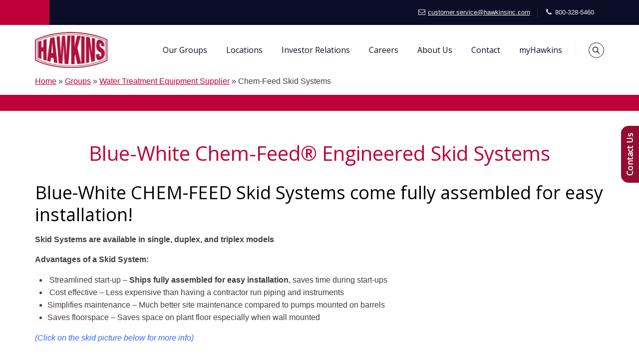

--- FILE ---
content_type: text/html; charset=UTF-8
request_url: https://www.hawkinsinc.com/groups/equipment/blue-white-skid-systems/
body_size: 38119
content:
<!DOCTYPE html>
<html lang="en-US" class="no-js">
<head>
<meta charset="UTF-8">
<link rel="profile" href="//gmpg.org/xfn/11">
<meta name="viewport" content="width=device-width, initial-scale=1">
<meta name='robots' content='index, follow, max-image-preview:large, max-snippet:-1, max-video-preview:-1'/>
<title>Chem-Feed Skid Systems - Hawkins</title>
<meta name="description" content="Blue-White Chem-Feed Skid Systems are available in single, duplex, &amp; triplex models, Skid Systems come fully assembled for easy installation"/>
<link rel="canonical" href="https://www.hawkinsinc.com/groups/equipment/blue-white-skid-systems/"/>
<meta property="og:locale" content="en_US"/>
<meta property="og:type" content="article"/>
<meta property="og:title" content="Chem-Feed Skid Systems"/>
<meta property="og:description" content="Blue-White Chem-Feed Skid Systems are available in single, duplex, &amp; triplex models, Skid Systems come fully assembled for easy installation"/>
<meta property="og:url" content="https://www.hawkinsinc.com/groups/equipment/blue-white-skid-systems/"/>
<meta property="og:site_name" content="Hawkins"/>
<meta property="article:modified_time" content="2025-08-28T18:21:16+00:00"/>
<meta name="twitter:card" content="summary_large_image"/>
<meta name="twitter:label1" content="Est. reading time"/>
<meta name="twitter:data1" content="12 minutes"/>
<script type="application/ld+json" class="yoast-schema-graph">{"@context":"https://schema.org","@graph":[{"@type":"WebPage","@id":"https://www.hawkinsinc.com/groups/equipment/blue-white-skid-systems/","url":"https://www.hawkinsinc.com/groups/equipment/blue-white-skid-systems/","name":"Chem-Feed Skid Systems - Hawkins","isPartOf":{"@id":"https://www.hawkinsinc.com/#website"},"datePublished":"2021-02-16T02:42:44+00:00","dateModified":"2025-08-28T18:21:16+00:00","description":"Blue-White Chem-Feed Skid Systems are available in single, duplex, & triplex models, Skid Systems come fully assembled for easy installation","breadcrumb":{"@id":"https://www.hawkinsinc.com/groups/equipment/blue-white-skid-systems/#breadcrumb"},"inLanguage":"en-US","potentialAction":[{"@type":"ReadAction","target":["https://www.hawkinsinc.com/groups/equipment/blue-white-skid-systems/"]}]},{"@type":"BreadcrumbList","@id":"https://www.hawkinsinc.com/groups/equipment/blue-white-skid-systems/#breadcrumb","itemListElement":[{"@type":"ListItem","position":1,"name":"Home","item":"https://www.hawkinsinc.com/"},{"@type":"ListItem","position":2,"name":"Groups","item":"https://www.hawkinsinc.com/groups/"},{"@type":"ListItem","position":3,"name":"Water Treatment Equipment Supplier","item":"https://www.hawkinsinc.com/groups/equipment/"},{"@type":"ListItem","position":4,"name":"Chem-Feed Skid Systems"}]},{"@type":"WebSite","@id":"https://www.hawkinsinc.com/#website","url":"https://www.hawkinsinc.com/","name":"Hawkins","description":"Chemical Formulator, Manufacturer, Blender, And Distributor","publisher":{"@id":"https://www.hawkinsinc.com/#organization"},"potentialAction":[{"@type":"SearchAction","target":{"@type":"EntryPoint","urlTemplate":"https://www.hawkinsinc.com/?s={search_term_string}"},"query-input":{"@type":"PropertyValueSpecification","valueRequired":true,"valueName":"search_term_string"}}],"inLanguage":"en-US"},{"@type":"Organization","@id":"https://www.hawkinsinc.com/#organization","name":"Hawkins Inc","alternateName":"Hawkins","url":"https://www.hawkinsinc.com/","logo":{"@type":"ImageObject","inLanguage":"en-US","@id":"https://www.hawkinsinc.com/#/schema/logo/image/","url":"https://www.hawkinsinc.com/wp-content/uploads/2025/10/Hawkins-logo-300-x-300.jpg","contentUrl":"https://www.hawkinsinc.com/wp-content/uploads/2025/10/Hawkins-logo-300-x-300.jpg","width":300,"height":300,"caption":"Hawkins Inc"},"image":{"@id":"https://www.hawkinsinc.com/#/schema/logo/image/"},"description":"Hawkins, Inc. was founded in 1938 and is a leading water treatment, chemical and specialty ingredients company that formulates, manufactures, distributes and blends products for its Water Treatment, Food & Health Sciences and Industrial Solutions customers. We create value for our customers through superb service and support, quality products, and personalized applications. Hawkins can customize chemical and ingredient products with our toll blending capabilities. We’re a domestic company that can quickly respond to your needs.","email":"customer.service@hawkinsinc.com","telephone":"800.328.5460","legalName":"Hawkins Inc","numberOfEmployees":{"@type":"QuantitativeValue","minValue":"1001","maxValue":"5000"}}]}</script>
<link rel="alternate" title="oEmbed (JSON)" type="application/json+oembed" href="https://www.hawkinsinc.com/wp-json/oembed/1.0/embed?url=https%3A%2F%2Fwww.hawkinsinc.com%2Fgroups%2Fequipment%2Fblue-white-skid-systems%2F"/>
<link rel="alternate" title="oEmbed (XML)" type="text/xml+oembed" href="https://www.hawkinsinc.com/wp-json/oembed/1.0/embed?url=https%3A%2F%2Fwww.hawkinsinc.com%2Fgroups%2Fequipment%2Fblue-white-skid-systems%2F&#038;format=xml"/>
<script src="//www.googletagmanager.com/gtag/js?id=G-HLYNLYE3PH" data-cfasync="false" data-wpfc-render="false" async></script>
<script data-cfasync="false" data-wpfc-render="false">var mi_version='9.11.1';
var mi_track_user=true;
var mi_no_track_reason='';
var MonsterInsightsDefaultLocations={"page_location":"https:\/\/www.hawkinsinc.com\/groups\/equipment\/blue-white-skid-systems\/"};
if(typeof MonsterInsightsPrivacyGuardFilter==='function'){
var MonsterInsightsLocations=(typeof MonsterInsightsExcludeQuery==='object') ? MonsterInsightsPrivacyGuardFilter(MonsterInsightsExcludeQuery):MonsterInsightsPrivacyGuardFilter(MonsterInsightsDefaultLocations);
}else{
var MonsterInsightsLocations=(typeof MonsterInsightsExcludeQuery==='object') ? MonsterInsightsExcludeQuery:MonsterInsightsDefaultLocations;
}
var disableStrs=[
'ga-disable-G-HLYNLYE3PH',
];
function __gtagTrackerIsOptedOut(){
for (var index=0; index < disableStrs.length; index++){
if(document.cookie.indexOf(disableStrs[index] + '=true') > -1){
return true;
}}
return false;
}
if(__gtagTrackerIsOptedOut()){
for (var index=0; index < disableStrs.length; index++){
window[disableStrs[index]]=true;
}}
function __gtagTrackerOptout(){
for (var index=0; index < disableStrs.length; index++){
document.cookie=disableStrs[index] + '=true; expires=Thu, 31 Dec 2099 23:59:59 UTC; path=/';
window[disableStrs[index]]=true;
}}
if('undefined'===typeof gaOptout){
function gaOptout(){
__gtagTrackerOptout();
}}
window.dataLayer=window.dataLayer||[];
window.MonsterInsightsDualTracker={
helpers: {},
trackers: {},
};
if(mi_track_user){
function __gtagDataLayer(){
dataLayer.push(arguments);
}
function __gtagTracker(type, name, parameters){
if(!parameters){
parameters={};}
if(parameters.send_to){
__gtagDataLayer.apply(null, arguments);
return;
}
if(type==='event'){
parameters.send_to=monsterinsights_frontend.v4_id;
var hookName=name;
if(typeof parameters['event_category']!=='undefined'){
hookName=parameters['event_category'] + ':' + name;
}
if(typeof MonsterInsightsDualTracker.trackers[hookName]!=='undefined'){
MonsterInsightsDualTracker.trackers[hookName](parameters);
}else{
__gtagDataLayer('event', name, parameters);
}}else{
__gtagDataLayer.apply(null, arguments);
}}
__gtagTracker('js', new Date());
__gtagTracker('set', {
'developer_id.dZGIzZG': true,
});
if(MonsterInsightsLocations.page_location){
__gtagTracker('set', MonsterInsightsLocations);
}
__gtagTracker('config', 'G-HLYNLYE3PH', {"forceSSL":"true","link_attribution":"true"});
window.gtag=__gtagTracker;										(function (){
var noopfn=function (){
return null;
};
var newtracker=function (){
return new Tracker();
};
var Tracker=function (){
return null;
};
var p=Tracker.prototype;
p.get=noopfn;
p.set=noopfn;
p.send=function (){
var args=Array.prototype.slice.call(arguments);
args.unshift('send');
__gaTracker.apply(null, args);
};
var __gaTracker=function (){
var len=arguments.length;
if(len===0){
return;
}
var f=arguments[len - 1];
if(typeof f!=='object'||f===null||typeof f.hitCallback!=='function'){
if('send'===arguments[0]){
var hitConverted, hitObject=false, action;
if('event'===arguments[1]){
if('undefined'!==typeof arguments[3]){
hitObject={
'eventAction': arguments[3],
'eventCategory': arguments[2],
'eventLabel': arguments[4],
'value': arguments[5] ? arguments[5]:1,
}}
}
if('pageview'===arguments[1]){
if('undefined'!==typeof arguments[2]){
hitObject={
'eventAction': 'page_view',
'page_path': arguments[2],
}}
}
if(typeof arguments[2]==='object'){
hitObject=arguments[2];
}
if(typeof arguments[5]==='object'){
Object.assign(hitObject, arguments[5]);
}
if('undefined'!==typeof arguments[1].hitType){
hitObject=arguments[1];
if('pageview'===hitObject.hitType){
hitObject.eventAction='page_view';
}}
if(hitObject){
action='timing'===arguments[1].hitType ? 'timing_complete':hitObject.eventAction;
hitConverted=mapArgs(hitObject);
__gtagTracker('event', action, hitConverted);
}}
return;
}
function mapArgs(args){
var arg, hit={};
var gaMap={
'eventCategory': 'event_category',
'eventAction': 'event_action',
'eventLabel': 'event_label',
'eventValue': 'event_value',
'nonInteraction': 'non_interaction',
'timingCategory': 'event_category',
'timingVar': 'name',
'timingValue': 'value',
'timingLabel': 'event_label',
'page': 'page_path',
'location': 'page_location',
'title': 'page_title',
'referrer':'page_referrer',
};
for (arg in args){
if(!(!args.hasOwnProperty(arg)||!gaMap.hasOwnProperty(arg))){
hit[gaMap[arg]]=args[arg];
}else{
hit[arg]=args[arg];
}}
return hit;
}
try {
f.hitCallback();
} catch (ex){
}};
__gaTracker.create=newtracker;
__gaTracker.getByName=newtracker;
__gaTracker.getAll=function (){
return [];
};
__gaTracker.remove=noopfn;
__gaTracker.loaded=true;
window['__gaTracker']=__gaTracker;
})();
}else{
console.log("");
(function (){
function __gtagTracker(){
return null;
}
window['__gtagTracker']=__gtagTracker;
window['gtag']=__gtagTracker;
})();
}</script>
<script data-cfasync="false" data-wpfc-render="false">if(window.hasOwnProperty('MonsterInsightsDualTracker')){
window.MonsterInsightsDualTracker.trackers['form:impression']=function (parameters){
__gtagDataLayer('event', 'form_impression', {
form_id: parameters.event_label,
content_type: 'form',
non_interaction: true,
send_to: parameters.send_to,
});
};
window.MonsterInsightsDualTracker.trackers['form:conversion']=function (parameters){
__gtagDataLayer('event', 'generate_lead', {
form_id: parameters.event_label,
send_to: parameters.send_to,
});
};}</script>
<style id='wp-img-auto-sizes-contain-inline-css'>img:is([sizes=auto i],[sizes^="auto," i]){contain-intrinsic-size:3000px 1500px}</style>
<style id='wp-emoji-styles-inline-css'>img.wp-smiley, img.emoji{display:inline !important;border:none !important;box-shadow:none !important;height:1em !important;width:1em !important;margin:0 0.07em !important;vertical-align:-0.1em !important;background:none !important;padding:0 !important;}</style>
<style id='wp-block-library-inline-css'>:root{--wp-block-synced-color:#7a00df;--wp-block-synced-color--rgb:122,0,223;--wp-bound-block-color:var(--wp-block-synced-color);--wp-editor-canvas-background:#ddd;--wp-admin-theme-color:#007cba;--wp-admin-theme-color--rgb:0,124,186;--wp-admin-theme-color-darker-10:#006ba1;--wp-admin-theme-color-darker-10--rgb:0,107,160.5;--wp-admin-theme-color-darker-20:#005a87;--wp-admin-theme-color-darker-20--rgb:0,90,135;--wp-admin-border-width-focus:2px}@media (min-resolution:192dpi){:root{--wp-admin-border-width-focus:1.5px}}.wp-element-button{cursor:pointer}:root .has-very-light-gray-background-color{background-color:#eee}:root .has-very-dark-gray-background-color{background-color:#313131}:root .has-very-light-gray-color{color:#eee}:root .has-very-dark-gray-color{color:#313131}:root .has-vivid-green-cyan-to-vivid-cyan-blue-gradient-background{background:linear-gradient(135deg,#00d084,#0693e3)}:root .has-purple-crush-gradient-background{background:linear-gradient(135deg,#34e2e4,#4721fb 50%,#ab1dfe)}:root .has-hazy-dawn-gradient-background{background:linear-gradient(135deg,#faaca8,#dad0ec)}:root .has-subdued-olive-gradient-background{background:linear-gradient(135deg,#fafae1,#67a671)}:root .has-atomic-cream-gradient-background{background:linear-gradient(135deg,#fdd79a,#004a59)}:root .has-nightshade-gradient-background{background:linear-gradient(135deg,#330968,#31cdcf)}:root .has-midnight-gradient-background{background:linear-gradient(135deg,#020381,#2874fc)}:root{--wp--preset--font-size--normal:16px;--wp--preset--font-size--huge:42px}.has-regular-font-size{font-size:1em}.has-larger-font-size{font-size:2.625em}.has-normal-font-size{font-size:var(--wp--preset--font-size--normal)}.has-huge-font-size{font-size:var(--wp--preset--font-size--huge)}.has-text-align-center{text-align:center}.has-text-align-left{text-align:left}.has-text-align-right{text-align:right}.has-fit-text{white-space:nowrap!important}#end-resizable-editor-section{display:none}.aligncenter{clear:both}.items-justified-left{justify-content:flex-start}.items-justified-center{justify-content:center}.items-justified-right{justify-content:flex-end}.items-justified-space-between{justify-content:space-between}.screen-reader-text{border:0;clip-path:inset(50%);height:1px;margin:-1px;overflow:hidden;padding:0;position:absolute;width:1px;word-wrap:normal!important}.screen-reader-text:focus{background-color:#ddd;clip-path:none;color:#444;display:block;font-size:1em;height:auto;left:5px;line-height:normal;padding:15px 23px 14px;text-decoration:none;top:5px;width:auto;z-index:100000}html :where(.has-border-color){border-style:solid}html :where([style*=border-top-color]){border-top-style:solid}html :where([style*=border-right-color]){border-right-style:solid}html :where([style*=border-bottom-color]){border-bottom-style:solid}html :where([style*=border-left-color]){border-left-style:solid}html :where([style*=border-width]){border-style:solid}html :where([style*=border-top-width]){border-top-style:solid}html :where([style*=border-right-width]){border-right-style:solid}html :where([style*=border-bottom-width]){border-bottom-style:solid}html :where([style*=border-left-width]){border-left-style:solid}html :where(img[class*=wp-image-]){height:auto;max-width:100%}:where(figure){margin:0 0 1em}html :where(.is-position-sticky){--wp-admin--admin-bar--position-offset:var(--wp-admin--admin-bar--height,0px)}@media screen and (max-width:600px){html :where(.is-position-sticky){--wp-admin--admin-bar--position-offset:0px}}</style><style id='global-styles-inline-css'>:root{--wp--preset--aspect-ratio--square:1;--wp--preset--aspect-ratio--4-3:4/3;--wp--preset--aspect-ratio--3-4:3/4;--wp--preset--aspect-ratio--3-2:3/2;--wp--preset--aspect-ratio--2-3:2/3;--wp--preset--aspect-ratio--16-9:16/9;--wp--preset--aspect-ratio--9-16:9/16;--wp--preset--color--black:#000000;--wp--preset--color--cyan-bluish-gray:#abb8c3;--wp--preset--color--white:#ffffff;--wp--preset--color--pale-pink:#f78da7;--wp--preset--color--vivid-red:#cf2e2e;--wp--preset--color--luminous-vivid-orange:#ff6900;--wp--preset--color--luminous-vivid-amber:#fcb900;--wp--preset--color--light-green-cyan:#7bdcb5;--wp--preset--color--vivid-green-cyan:#00d084;--wp--preset--color--pale-cyan-blue:#8ed1fc;--wp--preset--color--vivid-cyan-blue:#0693e3;--wp--preset--color--vivid-purple:#9b51e0;--wp--preset--gradient--vivid-cyan-blue-to-vivid-purple:linear-gradient(135deg,rgb(6,147,227) 0%,rgb(155,81,224) 100%);--wp--preset--gradient--light-green-cyan-to-vivid-green-cyan:linear-gradient(135deg,rgb(122,220,180) 0%,rgb(0,208,130) 100%);--wp--preset--gradient--luminous-vivid-amber-to-luminous-vivid-orange:linear-gradient(135deg,rgb(252,185,0) 0%,rgb(255,105,0) 100%);--wp--preset--gradient--luminous-vivid-orange-to-vivid-red:linear-gradient(135deg,rgb(255,105,0) 0%,rgb(207,46,46) 100%);--wp--preset--gradient--very-light-gray-to-cyan-bluish-gray:linear-gradient(135deg,rgb(238,238,238) 0%,rgb(169,184,195) 100%);--wp--preset--gradient--cool-to-warm-spectrum:linear-gradient(135deg,rgb(74,234,220) 0%,rgb(151,120,209) 20%,rgb(207,42,186) 40%,rgb(238,44,130) 60%,rgb(251,105,98) 80%,rgb(254,248,76) 100%);--wp--preset--gradient--blush-light-purple:linear-gradient(135deg,rgb(255,206,236) 0%,rgb(152,150,240) 100%);--wp--preset--gradient--blush-bordeaux:linear-gradient(135deg,rgb(254,205,165) 0%,rgb(254,45,45) 50%,rgb(107,0,62) 100%);--wp--preset--gradient--luminous-dusk:linear-gradient(135deg,rgb(255,203,112) 0%,rgb(199,81,192) 50%,rgb(65,88,208) 100%);--wp--preset--gradient--pale-ocean:linear-gradient(135deg,rgb(255,245,203) 0%,rgb(182,227,212) 50%,rgb(51,167,181) 100%);--wp--preset--gradient--electric-grass:linear-gradient(135deg,rgb(202,248,128) 0%,rgb(113,206,126) 100%);--wp--preset--gradient--midnight:linear-gradient(135deg,rgb(2,3,129) 0%,rgb(40,116,252) 100%);--wp--preset--font-size--small:13px;--wp--preset--font-size--medium:20px;--wp--preset--font-size--large:36px;--wp--preset--font-size--x-large:42px;--wp--preset--spacing--20:0.44rem;--wp--preset--spacing--30:0.67rem;--wp--preset--spacing--40:1rem;--wp--preset--spacing--50:1.5rem;--wp--preset--spacing--60:2.25rem;--wp--preset--spacing--70:3.38rem;--wp--preset--spacing--80:5.06rem;--wp--preset--shadow--natural:6px 6px 9px rgba(0, 0, 0, 0.2);--wp--preset--shadow--deep:12px 12px 50px rgba(0, 0, 0, 0.4);--wp--preset--shadow--sharp:6px 6px 0px rgba(0, 0, 0, 0.2);--wp--preset--shadow--outlined:6px 6px 0px -3px rgb(255, 255, 255), 6px 6px rgb(0, 0, 0);--wp--preset--shadow--crisp:6px 6px 0px rgb(0, 0, 0);}:where(.is-layout-flex){gap:0.5em;}:where(.is-layout-grid){gap:0.5em;}body .is-layout-flex{display:flex;}.is-layout-flex{flex-wrap:wrap;align-items:center;}.is-layout-flex > :is(*, div){margin:0;}body .is-layout-grid{display:grid;}.is-layout-grid > :is(*, div){margin:0;}:where(.wp-block-columns.is-layout-flex){gap:2em;}:where(.wp-block-columns.is-layout-grid){gap:2em;}:where(.wp-block-post-template.is-layout-flex){gap:1.25em;}:where(.wp-block-post-template.is-layout-grid){gap:1.25em;}.has-black-color{color:var(--wp--preset--color--black) !important;}.has-cyan-bluish-gray-color{color:var(--wp--preset--color--cyan-bluish-gray) !important;}.has-white-color{color:var(--wp--preset--color--white) !important;}.has-pale-pink-color{color:var(--wp--preset--color--pale-pink) !important;}.has-vivid-red-color{color:var(--wp--preset--color--vivid-red) !important;}.has-luminous-vivid-orange-color{color:var(--wp--preset--color--luminous-vivid-orange) !important;}.has-luminous-vivid-amber-color{color:var(--wp--preset--color--luminous-vivid-amber) !important;}.has-light-green-cyan-color{color:var(--wp--preset--color--light-green-cyan) !important;}.has-vivid-green-cyan-color{color:var(--wp--preset--color--vivid-green-cyan) !important;}.has-pale-cyan-blue-color{color:var(--wp--preset--color--pale-cyan-blue) !important;}.has-vivid-cyan-blue-color{color:var(--wp--preset--color--vivid-cyan-blue) !important;}.has-vivid-purple-color{color:var(--wp--preset--color--vivid-purple) !important;}.has-black-background-color{background-color:var(--wp--preset--color--black) !important;}.has-cyan-bluish-gray-background-color{background-color:var(--wp--preset--color--cyan-bluish-gray) !important;}.has-white-background-color{background-color:var(--wp--preset--color--white) !important;}.has-pale-pink-background-color{background-color:var(--wp--preset--color--pale-pink) !important;}.has-vivid-red-background-color{background-color:var(--wp--preset--color--vivid-red) !important;}.has-luminous-vivid-orange-background-color{background-color:var(--wp--preset--color--luminous-vivid-orange) !important;}.has-luminous-vivid-amber-background-color{background-color:var(--wp--preset--color--luminous-vivid-amber) !important;}.has-light-green-cyan-background-color{background-color:var(--wp--preset--color--light-green-cyan) !important;}.has-vivid-green-cyan-background-color{background-color:var(--wp--preset--color--vivid-green-cyan) !important;}.has-pale-cyan-blue-background-color{background-color:var(--wp--preset--color--pale-cyan-blue) !important;}.has-vivid-cyan-blue-background-color{background-color:var(--wp--preset--color--vivid-cyan-blue) !important;}.has-vivid-purple-background-color{background-color:var(--wp--preset--color--vivid-purple) !important;}.has-black-border-color{border-color:var(--wp--preset--color--black) !important;}.has-cyan-bluish-gray-border-color{border-color:var(--wp--preset--color--cyan-bluish-gray) !important;}.has-white-border-color{border-color:var(--wp--preset--color--white) !important;}.has-pale-pink-border-color{border-color:var(--wp--preset--color--pale-pink) !important;}.has-vivid-red-border-color{border-color:var(--wp--preset--color--vivid-red) !important;}.has-luminous-vivid-orange-border-color{border-color:var(--wp--preset--color--luminous-vivid-orange) !important;}.has-luminous-vivid-amber-border-color{border-color:var(--wp--preset--color--luminous-vivid-amber) !important;}.has-light-green-cyan-border-color{border-color:var(--wp--preset--color--light-green-cyan) !important;}.has-vivid-green-cyan-border-color{border-color:var(--wp--preset--color--vivid-green-cyan) !important;}.has-pale-cyan-blue-border-color{border-color:var(--wp--preset--color--pale-cyan-blue) !important;}.has-vivid-cyan-blue-border-color{border-color:var(--wp--preset--color--vivid-cyan-blue) !important;}.has-vivid-purple-border-color{border-color:var(--wp--preset--color--vivid-purple) !important;}.has-vivid-cyan-blue-to-vivid-purple-gradient-background{background:var(--wp--preset--gradient--vivid-cyan-blue-to-vivid-purple) !important;}.has-light-green-cyan-to-vivid-green-cyan-gradient-background{background:var(--wp--preset--gradient--light-green-cyan-to-vivid-green-cyan) !important;}.has-luminous-vivid-amber-to-luminous-vivid-orange-gradient-background{background:var(--wp--preset--gradient--luminous-vivid-amber-to-luminous-vivid-orange) !important;}.has-luminous-vivid-orange-to-vivid-red-gradient-background{background:var(--wp--preset--gradient--luminous-vivid-orange-to-vivid-red) !important;}.has-very-light-gray-to-cyan-bluish-gray-gradient-background{background:var(--wp--preset--gradient--very-light-gray-to-cyan-bluish-gray) !important;}.has-cool-to-warm-spectrum-gradient-background{background:var(--wp--preset--gradient--cool-to-warm-spectrum) !important;}.has-blush-light-purple-gradient-background{background:var(--wp--preset--gradient--blush-light-purple) !important;}.has-blush-bordeaux-gradient-background{background:var(--wp--preset--gradient--blush-bordeaux) !important;}.has-luminous-dusk-gradient-background{background:var(--wp--preset--gradient--luminous-dusk) !important;}.has-pale-ocean-gradient-background{background:var(--wp--preset--gradient--pale-ocean) !important;}.has-electric-grass-gradient-background{background:var(--wp--preset--gradient--electric-grass) !important;}.has-midnight-gradient-background{background:var(--wp--preset--gradient--midnight) !important;}.has-small-font-size{font-size:var(--wp--preset--font-size--small) !important;}.has-medium-font-size{font-size:var(--wp--preset--font-size--medium) !important;}.has-large-font-size{font-size:var(--wp--preset--font-size--large) !important;}.has-x-large-font-size{font-size:var(--wp--preset--font-size--x-large) !important;}</style>
<style id='classic-theme-styles-inline-css'>.wp-block-button__link{color:#fff;background-color:#32373c;border-radius:9999px;box-shadow:none;text-decoration:none;padding:calc(.667em + 2px) calc(1.333em + 2px);font-size:1.125em}.wp-block-file__button{background:#32373c;color:#fff;text-decoration:none}</style>
<link rel="stylesheet" type="text/css" href="//www.hawkinsinc.com/wp-content/cache/wpfc-minified/45m3pwt/5qv0z.css" media="all"/>
<style id='zippco-main-style-inline-css'>.page-id-2478 .hawkins-breadcrumbs{display:none}body{background-color:#ffffff;background-position:0% 0%;background-size:auto;background-repeat:repeat;background-attachment:scroll}body > .tm-bg-layer{background-color:#ffffff}body #main{background-color:#ffffff;background-position:0% 0%;background-size:auto;background-repeat:repeat;background-attachment:scroll}body #main > .tm-bg-layer{background-color:#ffffff}.themetechmount-fbar-box-w{background-image:url('http://www.themetechmount.in/wordpress/zippco/zippco-data/wp-content/themes/zippco/images/floatingbar-bg.jpg');background-position:0% 0%;background-size:cover;background-repeat:no-repeat;background-attachment:scroll}div.tm-titlebar-wrapper{background-image:url('https://www.hawkinsinc.com/wp-content/uploads/2020/11/segment-industrial.jpg');background-color:rgba(255,255,255,0.01);background-position:center top;background-size:cover;background-repeat:no-repeat;background-attachment:scroll}div.tm-titlebar-wrapper > .tm-bg-layer{background-color:rgba(255,255,255,0.01)}.tm-header-style-classic-vertical .site-header{background-color:rgba(0,0,0,0.01);background-position:0% 0%;background-size:cover;background-repeat:repeat;background-attachment:scroll}.tm-header-style-classic-vertical .site-header > .tm-bg-layer{background-color:rgba(0,0,0,0.01)}.tm-mmmenu-override-yes #site-header-menu #site-navigation div.mega-menu-wrap ul.mega-menu.mega-menu-horizontal li.mega-menu-item ul.mega-sub-menu,#site-header-menu #site-navigation div.nav-menu > ul > li ul{background-color:#ffffff;background-position:center top;background-size:cover;background-repeat:no-repeat;background-attachment:scroll}.tm-mmmenu-override-yes #site-header-menu #site-navigation div.mega-menu-wrap ul.mega-menu.mega-menu-horizontal li.mega-menu-item ul.mega-sub-menu,#site-header-menu #site-navigation div.nav-menu > ul > li ul > .tm-bg-layer{background-color:#ffffff}#site-header-menu #site-navigation div.nav-menu > ul > li:nth-child(1) ul,.tm-mmmenu-override-yes #site-header-menu #site-navigation div.mega-menu-wrap ul.mega-menu.mega-menu-horizontal li.mega-menu-item:nth-child(1) ul.mega-sub-menu{background-position:0% 0%;background-size:auto;background-repeat:repeat;background-attachment:scroll}#site-header-menu #site-navigation div.nav-menu > ul > li:nth-child(2) ul,.tm-mmmenu-override-yes #site-header-menu #site-navigation div.mega-menu-wrap ul.mega-menu.mega-menu-horizontal li.mega-menu-item:nth-child(2) ul.mega-sub-menu{background-position:0% 0%;background-size:auto;background-repeat:repeat;background-attachment:scroll}#site-header-menu #site-navigation div.nav-menu > ul > li:nth-child(3) ul,.tm-mmmenu-override-yes #site-header-menu #site-navigation div.mega-menu-wrap ul.mega-menu.mega-menu-horizontal li.mega-menu-item:nth-child(3) ul.mega-sub-menu{background-position:0% 0%;background-size:auto;background-repeat:repeat;background-attachment:scroll}#site-header-menu #site-navigation div.nav-menu > ul > li:nth-child(4) ul,.tm-mmmenu-override-yes #site-header-menu #site-navigation div.mega-menu-wrap ul.mega-menu.mega-menu-horizontal li.mega-menu-item:nth-child(4) ul.mega-sub-menu{background-position:0% 0%;background-size:auto;background-repeat:repeat;background-attachment:scroll}#site-header-menu #site-navigation div.nav-menu > ul > li:nth-child(5) ul,.tm-mmmenu-override-yes #site-header-menu #site-navigation div.mega-menu-wrap ul.mega-menu.mega-menu-horizontal li.mega-menu-item:nth-child(5) ul.mega-sub-menu{background-position:0% 0%;background-size:auto;background-repeat:repeat;background-attachment:scroll}#site-header-menu #site-navigation div.nav-menu > ul > li:nth-child(6) ul,.tm-mmmenu-override-yes #site-header-menu #site-navigation div.mega-menu-wrap ul.mega-menu.mega-menu-horizontal li.mega-menu-item:nth-child(6) ul.mega-sub-menu{background-position:0% 0%;background-size:auto;background-repeat:repeat;background-attachment:scroll}#site-header-menu #site-navigation div.nav-menu > ul > li:nth-child(7) ul,.tm-mmmenu-override-yes #site-header-menu #site-navigation div.mega-menu-wrap ul.mega-menu.mega-menu-horizontal li.mega-menu-item:nth-child(7) ul.mega-sub-menu{background-position:0% 0%;background-size:auto;background-repeat:repeat;background-attachment:scroll}#site-header-menu #site-navigation div.nav-menu > ul > li:nth-child(8) ul,.tm-mmmenu-override-yes #site-header-menu #site-navigation div.mega-menu-wrap ul.mega-menu.mega-menu-horizontal li.mega-menu-item:nth-child(8) ul.mega-sub-menu{background-position:0% 0%;background-size:auto;background-repeat:repeat;background-attachment:scroll}#site-header-menu #site-navigation div.nav-menu > ul > li:nth-child(9) ul,.tm-mmmenu-override-yes #site-header-menu #site-navigation div.mega-menu-wrap ul.mega-menu.mega-menu-horizontal li.mega-menu-item:nth-child(9) ul.mega-sub-menu{background-position:0% 0%;background-size:auto;background-repeat:repeat;background-attachment:scroll}#site-header-menu #site-navigation div.nav-menu > ul > li:nth-child(10) ul,.tm-mmmenu-override-yes #site-header-menu #site-navigation div.mega-menu-wrap ul.mega-menu.mega-menu-horizontal li.mega-menu-item:nth-child(10) ul.mega-sub-menu{background-position:0% 0%;background-size:auto;background-repeat:repeat;background-attachment:scroll}.footer{background-image:url('https://www.hawkinsinc.com/wp-content/themes/zippco/images/footer-bg.jpg');background-position:center bottom;background-size:cover;background-repeat:no-repeat;background-attachment:scroll}.first-footer{background-image:url('https://www.hawkinsinc.com/wp-content/themes/zippco/images/first-footer-bg.jpg');background-position:center bottom;background-size:cover;background-repeat:no-repeat;background-attachment:scroll}.second-footer{background-color:transparent;background-position:center center;background-size:auto;background-repeat:no-repeat;background-attachment:scroll}.second-footer > .tm-bg-layer{background-color:transparent}.site-footer .bottom-footer-text{background-position:center center;background-size:auto;background-repeat:no-repeat;background-attachment:fixed}.loginpage{background-image:url('http://www.themetechmount.in/wordpress/zippco/zippco-data/wp-content/themes/zippco/images/login-bg.jpg');background-color:#ffffff;background-position:center top;background-size:auto;background-repeat:repeat;background-attachment:scroll}.loginpage > .tm-bg-layer{background-color:#ffffff}.error404 .site-content-wrapper{background-image:url('http://www.themetechmount.in/wordpress/zippco/zippco-data/wp-content/themes/zippco/images/404-page-bg.jpg');background-color:#0b0c26;background-position:center center;background-size:cover;background-repeat:no-repeat;background-attachment:scroll}.error404 .site-content-wrapper > .tm-bg-layer{background-color:#0b0c26}.uconstruction_background{background-image:url('http://www.themetechmount.in/wordpress/zippco/zippco-data/wp-content/themes/zippco/images/uconstruction-bg.jpg');background-color:#ffffff;background-position:center top;background-size:cover;background-repeat:no-repeat;background-attachment:fixed}.uconstruction_background > .tm-bg-layer{background-color:#ffffff}body{font-family:"Arial",Tahoma,Geneva,sans-serif;font-weight:400;font-size:16px;line-height:25px;color:#423b3b}h1{font-family:"Open Sans",Arial,Helvetica,sans-serif;font-weight:400;font-size:40px;line-height:45px;color:#bf0038}h2{font-family:"Open Sans",Arial,Helvetica,sans-serif;font-weight:400;font-size:36px;line-height:44px;color:#bf0038}h3{font-family:"Open Sans",Arial,Helvetica,sans-serif;font-weight:400;font-size:30px;line-height:35px;color:#bf0038}h4{font-family:"Open Sans",Arial,Helvetica,sans-serif;font-weight:400;font-size:25px;line-height:30px;color:#bf0038}h5{font-family:"Open Sans",Arial,Helvetica,sans-serif;font-weight:400;font-size:20px;line-height:30px;color:#0e1032}h6{font-family:"Open Sans",Arial,Helvetica,sans-serif;font-weight:400;font-size:15px;line-height:20px;color:#0e1032}.tm-element-heading-wrapper .tm-vc_general .tm-vc_cta3_content-container .tm-vc_cta3-content .tm-vc_cta3-content-header h2{font-family:"Open Sans",Arial,Helvetica,sans-serif;font-weight:400;font-size:36px;line-height:46px;color:#0e1032}.tm-element-heading-wrapper .tm-vc_general .tm-vc_cta3_content-container .tm-vc_cta3-content .tm-vc_cta3-content-header h4,.tm-vc_general.tm-vc_cta3.tm-vc_cta3-color-transparent.tm-cta3-only .tm-vc_cta3-content .tm-vc_cta3-headers h4{font-family:"Open Sans",Arial,Helvetica,sans-serif;font-weight:400;text-transform:uppercase;font-size:12px;line-height:24px;letter-spacing:1px;color:#f71735}.tm-element-heading-wrapper .tm-vc_general.tm-vc_cta3 .tm-vc_cta3-content p{font-family:"Open Sans",Arial,Helvetica,sans-serif;font-weight:400;font-size:18px;line-height:26px;color:#3f3232}body .widget .widget-title,body .widget .widgettitle,#site-header-menu #site-navigation .mega-menu-wrap .mega-menu.mega-menu-horizontal .mega-sub-menu > li.mega-menu-item > h4.mega-block-title,.portfolio-description h2,.themetechmount-portfolio-details h2,.themetechmount-portfolio-related h2{font-family:"Open Sans",Arial,Helvetica,sans-serif;font-weight:400;font-size:22px;line-height:30px;color:#0e1032}.main-holder .site-content ul.products li.product .add_to_wishlist,.main-holder .site-content ul.products li.product .yith-wcwl-wishlistexistsbrowse a[rel="nofollow"],.woocommerce button.button,.woocommerce-page button.button,input,.tm-vc_btn,.tm-vc_btn3,.woocommerce-page a.button,.button,.wpb_button,button,.woocommerce input.button,.woocommerce-page input.button,.tp-button.big,.woocommerce #content input.button,.woocommerce #respond input#submit,.woocommerce a.button,.woocommerce button.button,.woocommerce input.button,.woocommerce-page #content input.button,.woocommerce-page #respond input#submit,.woocommerce-page a.button,.woocommerce-page button.button,.woocommerce-page input.button,.themetechmount-post-readmore a{font-family:"Open Sans",Arial,Helvetica,sans-serif;font-weight:400;text-transform:uppercase}.wpb_tabs_nav a.ui-tabs-anchor,body .wpb_accordion .wpb_accordion_wrapper .wpb_accordion_header a,.vc_progress_bar .vc_label,.vc_tta.vc_general .vc_tta-tab > a,.vc_toggle_title > h4{font-family:"Open Sans",Arial,Helvetica,sans-serif;font-weight:400;font-size:16px}.tm-titlebar h1.entry-title,.tm-titlebar-textcolor-custom .tm-titlebar-main .entry-title{font-family:"Poppins",Arial,Helvetica,sans-serif;font-weight:600;text-transform:capitalize;font-size:43px;line-height:50px;color:#20292f}.tm-titlebar .entry-subtitle,.tm-titlebar-textcolor-custom .tm-titlebar-main .entry-subtitle{font-family:"Poppins",Arial,Helvetica,sans-serif;font-weight:400;font-size:15px;line-height:20px;color:#20292f}.tm-titlebar .breadcrumb-wrapper,.tm-titlebar .breadcrumb-wrapper a{font-family:"Poppins",Arial,Helvetica,sans-serif;font-weight:400;text-transform:capitalize;font-size:14px;line-height:20px;color:#686e73}.headerlogo a.home-link{font-family:"Arimo",Arial,Helvetica,sans-serif;font-weight:400;font-size:26px;line-height:27px;color:#202020}#site-header-menu #site-navigation div.nav-menu > ul > li > a,.tm-mmmenu-override-yes #site-header-menu #site-navigation .mega-menu-wrap .mega-menu.mega-menu-horizontal > li.mega-menu-item > a{font-family:"Open Sans",Arial,Helvetica,sans-serif;font-weight:400;font-size:16px;line-height:22px;color:#0b0c26}ul.nav-menu li ul li a,div.nav-menu > ul li ul li a,.tm-mmmenu-override-yes #site-header-menu #site-navigation .mega-menu-wrap .mega-menu.mega-menu-horizontal .mega-sub-menu a,.tm-mmmenu-override-yes #site-header-menu #site-navigation .mega-menu-wrap .mega-menu.mega-menu-horizontal .mega-sub-menu a:hover,.tm-mmmenu-override-yes #site-header-menu #site-navigation .mega-menu-wrap .mega-menu.mega-menu-horizontal .mega-sub-menu a:focus,.tm-mmmenu-override-yes #site-header-menu #site-navigation .mega-menu-wrap .mega-menu.mega-menu-horizontal .mega-sub-menu a.mega-menu-link,.tm-mmmenu-override-yes #site-header-menu #site-navigation .mega-menu-wrap .mega-menu.mega-menu-horizontal .mega-sub-menu a.mega-menu-link:hover,.tm-mmmenu-override-yes #site-header-menu #site-navigation .mega-menu-wrap .mega-menu.mega-menu-horizontal .mega-sub-menu a.mega-menu-link:focus,.tm-mmmenu-override-yes #site-header-menu #site-navigation .mega-menu-wrap .mega-menu.mega-menu-horizontal .mega-sub-menu > li.mega-menu-item-type-widget{font-family:"Open Sans",Arial,Helvetica,sans-serif;font-weight:400;font-size:13px;line-height:16px;color:#3b3f44}#site-header-menu #site-navigation .mega-menu-wrap .mega-menu.mega-menu-horizontal .mega-sub-menu > li.mega-menu-item > h4.mega-block-title{font-family:"Open Sans",Arial,Helvetica,sans-serif;font-weight:400;font-size:16px;line-height:20px;color:#182333}a{color:#bf0038}a:hover{color:#e5003d}.tm-titlebar-wrapper.tm-breadcrumb-on-bottom .tm-titlebar .breadcrumb-wrapper .container,.tm-titlebar-wrapper.tm-breadcrumb-on-bottom.tm-titlebar-align-default .breadcrumb-wrapper .container:before,.tm-titlebar-wrapper.tm-breadcrumb-on-bottom.tm-titlebar-align-default .breadcrumb-wrapper .container:after{background-color:rgba(0,0,0,0.50) !important}.wpb_row .vc_tta.vc_general.vc_tta-color-white:not(.vc_tta-o-no-fill) .vc_tta-panel-body .wpb_text_column,.tm-list.tm-list-icon-color- li,.tm-list-li-content{color:#423b3b}.widget.zippco_category_list_widget li.current-cat a:after,.widget.zippco_category_list_widget li a:hover:after,.widget.zippco_all_post_list_widget li.tm-post-active a:after,.widget.zippco_all_post_list_widget li a:hover:after,.widget.tm_widget_nav_menu li.current_page_item a:after,.widget.tm_widget_nav_menu li a:hover:after,.woocommerce-account .woocommerce-MyAccount-navigation li.is-active a:after,.woocommerce-account .woocommerce-MyAccount-navigation li a:hover:after,#totop,.tm-site-searchform button,.main-holder .rpt_style_basic .rpt_recommended_plan.rpt_plan .rpt_head,.main-holder .rpt_style_basic .rpt_recommended_plan.rpt_plan .rpt_title,.mailchimp-inputbox input[type="submit"],.mc_form_inside .mc_merge_var:after,.widget_newsletterwidget .newsletter-widget:after,.vc_toggle_default.vc_toggle_color_skincolor .vc_toggle_icon,.vc_toggle_default.vc_toggle_color_skincolor .vc_toggle_icon:after,.vc_toggle_default.vc_toggle_color_skincolor .vc_toggle_icon:before,.vc_toggle_round.vc_toggle_color_skincolor:not(.vc_toggle_color_inverted) .vc_toggle_icon,.vc_toggle_round.vc_toggle_color_skincolor.vc_toggle_color_inverted .vc_toggle_icon:after,.vc_toggle_round.vc_toggle_color_skincolor.vc_toggle_color_inverted .vc_toggle_icon:before,.vc_toggle_round.vc_toggle_color_inverted.vc_toggle_color_skincolor .vc_toggle_title:hover .vc_toggle_icon:after,.vc_toggle_round.vc_toggle_color_inverted.vc_toggle_color_skincolor .vc_toggle_title:hover .vc_toggle_icon:before,.vc_toggle_simple.vc_toggle_color_skincolor .vc_toggle_icon:after,.vc_toggle_simple.vc_toggle_color_skincolor .vc_toggle_icon:before,.vc_toggle_simple.vc_toggle_color_skincolor .vc_toggle_title:hover .vc_toggle_icon:after,.vc_toggle_simple.vc_toggle_color_skincolor .vc_toggle_title:hover .vc_toggle_icon:before,.vc_toggle_rounded.vc_toggle_color_skincolor:not(.vc_toggle_color_inverted) .vc_toggle_icon,.vc_toggle_rounded.vc_toggle_color_skincolor.vc_toggle_color_inverted .vc_toggle_icon:after,.vc_toggle_rounded.vc_toggle_color_skincolor.vc_toggle_color_inverted .vc_toggle_icon:before,.vc_toggle_rounded.vc_toggle_color_skincolor.vc_toggle_color_inverted .vc_toggle_title:hover .vc_toggle_icon:after,.vc_toggle_rounded.vc_toggle_color_skincolor.vc_toggle_color_inverted .vc_toggle_title:hover .vc_toggle_icon:before,.vc_toggle_square.vc_toggle_color_skincolor:not(.vc_toggle_color_inverted) .vc_toggle_icon,.vc_toggle_square.vc_toggle_color_skincolor:not(.vc_toggle_color_inverted) .vc_toggle_title:hover .vc_toggle_icon,.vc_toggle_square.vc_toggle_color_skincolor.vc_toggle_color_inverted .vc_toggle_icon:after,.vc_toggle_square.vc_toggle_color_skincolor.vc_toggle_color_inverted .vc_toggle_icon:before,.vc_toggle_square.vc_toggle_color_skincolor.vc_toggle_color_inverted .vc_toggle_title:hover .vc_toggle_icon:after,.vc_toggle_square.vc_toggle_color_skincolor.vc_toggle_color_inverted .vc_toggle_title:hover .vc_toggle_icon:before,.woocommerce .main-holder #content .woocommerce-error .button:hover,.woocommerce .main-holder #content .woocommerce-info .button:hover,.woocommerce .main-holder #content .woocommerce-message .button:hover,.sidebar .widget .tagcloud a:hover,.woocommerce .widget_shopping_cart a.button:hover,.woocommerce-cart .wc-proceed-to-checkout a.checkout-button:hover,.main-holder .site table.cart .coupon button:hover,.main-holder .site .woocommerce-cart-form__contents button:hover,.main-holder .site .return-to-shop a.button:hover,.main-holder .site .woocommerce-MyAccount-content a.woocommerce-Button:hover,.main-holder .site-content #review_form #respond .form-submit input:hover,.woocommerce div.product form.cart .button:hover,table.compare-list .add-to-cart td a:hover,.woocommerce-cart #content table.cart td.actions input[type="submit"]:hover,.main-holder .site .woocommerce-form-coupon button:hover,.main-holder .site .woocommerce-form-login button.woocommerce-Button:hover,.main-holder .site .woocommerce-ResetPassword button.woocommerce-Button:hover,.main-holder .site .woocommerce-EditAccountForm button.woocommerce-Button:hover,.main-holder .site table.cart .coupon input:hover,.woocommerce #payment #place_order:hover,.wishlist_table td.product-price ins,.widget .product_list_widget ins,.woocommerce .widget_shopping_cart a.button.checkout,.woocommerce .wishlist_table td.product-add-to-cart a,.woocommerce .widget_price_filter .ui-slider .ui-slider-range,.woocommerce .widget_price_filter .ui-slider .ui-slider-handle,.woocommerce .widget_price_filter .price_slider_amount .button:hover,.main-holder .site-content nav.woocommerce-pagination ul li .page-numbers.current,.main-holder .site-content nav.woocommerce-pagination ul li a:hover,.main-holder .site-content ul.products li.product .tm-shop-icon>div:hover,.sidebar .widget .tagcloud a:hover,.top-contact.tm-highlight-left:after,.top-contact.tm-highlight-right:after,.tm-social-share-links ul li a:hover,article.post .more-link-wrapper a.more-link,.themetechmount-blog-box-view-right-image .themetechmount-box-content .tm-post-categories>.tm-meta-line.cat-links a:hover,.tm-vc_general.tm-vc_cta3.tm-vc_cta3-color-skincolor.tm-vc_cta3-style-flat,.tm-sortable-list .tm-sortable-link a.selected,.tm-col-bgcolor-skincolor .tm-bg-layer-inner,.tm-bg .tm-bgcolor-skincolor > .tm-bg-layer,.tm-bgcolor-skincolor > .tm-bg-layer,footer#colophon.tm-bgcolor-skincolor > .tm-bg-layer,.tm-titlebar-wrapper.tm-bgcolor-skincolor .tm-titlebar-wrapper-bg-layer,.themetechmount-post-item-inner .tribe-events-event-cost,.tribe-events-day .tribe-events-day-time-slot h5,.tribe-events-button,#tribe-events .tribe-events-button,.tribe-events-button.tribe-inactive,#tribe-events .tribe-events-button:hover,.tribe-events-button:hover,.tribe-events-button.tribe-active:hover,.single-tribe_events .tribe-events-schedule .tribe-events-cost,.tribe-events-list .tribe-events-event-cost span,#tribe-bar-form .tribe-bar-submit input[type=submit]:hover,#tribe-events .tribe-events-button,#tribe-events .tribe-events-button:hover,#tribe_events_filters_wrapper input[type=submit],.tribe-events-button,.tribe-events-button.tribe-active:hover,.tribe-events-button.tribe-inactive,.tribe-events-button:hover,.tribe-events-calendar td.tribe-events-present div[id*=tribe-events-daynum-],.tribe-events-calendar td.tribe-events-present div[id*=tribe-events-daynum-]>a,.themetechmount-box-blog .themetechmount-box-content .themetechmount-box-post-date:after,article.themetechmount-box-blog-classic .themetechmount-post-date-wrapper,body .datepicker table tr td span.active.active,body .datepicker table tr td.active.active,.datepicker table tr td.active.active:hover,.datepicker table tr td span.active.active:hover,.widget .widget-title::before,.tm-commonform input[type="submit"],.datepicker table tr td.day:hover,.datepicker table tr td.day.focused,.tm-bgcolor-skincolor.tm-rowborder-topcross:before,.tm-bgcolor-skincolor.tm-rowborder-bottomcross:after,.tm-bgcolor-skincolor.tm-rowborder-topbottomcross:before,.tm-bgcolor-skincolor.tm-rowborder-topbottomcross:after,.themetechmount-boxes-testimonial.themetechmount-boxes-col-one .themetechmount-box-view-default .themetechmount-box-title:after,.tm-bgcolor-darkgrey .themetechmount-testimonial-box-view-style2 .themetechmount-post-item .themetechmount-box-content:before,.tm-col-bgcolor-darkgrey .themetechmount-testimonial-box-view-style2 .themetechmount-post-item .themetechmount-box-content:before,.themetechmount-boxes-testimonial .themetechmount-box-desc .themetechmount-testimonial-text:before,.wpb-js-composer .tm-tourtab-round.vc_tta-tabs.vc_tta-tabs-position-left.vc_tta-style-outline .vc_tta-tab>a:hover,.wpb-js-composer .tm-tourtab-round.vc_tta-tabs.vc_tta-tabs-position-left.vc_tta-style-outline .vc_tta-tab.vc_active>a,.wpb-js-composer .tm-tourtab-round.vc_tta-tabs.vc_tta-tabs-position-right.vc_tta-style-outline .vc_tta-tab>a:hover,.wpb-js-composer .tm-tourtab-round.vc_tta-tabs.vc_tta-tabs-position-right.vc_tta-style-outline .vc_tta-tab.vc_active>a,.wpb-js-composer .tm-tourtab-round.vc_tta.vc_general .vc_active .vc_tta-panel-title a,.themetechmount-box-view-top-image .themetechmount-portfolio-likes-wrapper a.themetechmount-portfolio-likes,.tm-element-heading-wrapper.tm-seperator-double-border .heading-seperator:after,.tm-element-heading-wrapper.tm-seperator-double-border .heading-seperator:before,.tm-ptablebox-featured-col .tm-ptablebox .tm-vc_btn3.tm-vc_btn3-color-white,.tm-ptablebox .tm-vc_btn3.tm-vc_btn3-color-white:hover,.tm-seperator-solid.tm-heading-style-horizontal .tm-vc_general.tm-vc_cta3 .tm-vc_cta3-content-header:before,.tm-seperator-solid.tm-heading-style-vertical .tm-vc_general.tm-vc_cta3 .tm-vc_cta3-content-header:after,.sidebar .widget-title:before{background-color:#bf0038}.tm-dcap-color-skincolor,.themetechmount-boxes-row-wrapper .slick-arrow:not(.slick-disabled):hover,.tm-author-social-links li a:hover,.vc_progress_bar.vc_progress-bar-color-skincolor .vc_single_bar .vc_bar,.vc_progress_bar .vc_general.vc_single_bar.vc_progress-bar-color-skincolor .vc_bar,.vc_progress_bar .vc_general.vc_single_bar.vc_progress-bar-color-skincolor span.tm-vc_label_units.vc_label_units,span.tm-vc_label_units.vc_label_units,.widget .widget-title:after,input[type="submit"]:hover,input[type="button"]:hover,input[type="reset"]:hover,.tm-col-bgcolor-darkgrey .wpcf7 .tm-bookappointmentform input[type="submit"]:hover,.tm-row-bgcolor-darkgrey .wpcf7 .tm-bookappointmentform input[type="submit"]:hover,.single-tm_team_member .tm-team-social-links-wrapper ul li a:hover,.themetechmount-box-view-default .themetechmount-box-author .themetechmount-box-img .themetechmount-icon-box,.tm-cta3-only.tm-vc_general.tm-vc_cta3.tm-vc_cta3-color-skincolor.tm-vc_cta3-style-3d,.tm-vc_btn3.tm-vc_btn3-color-skincolor.tm-vc_btn3-style-3d:focus,.tm-vc_btn3.tm-vc_btn3-color-skincolor.tm-vc_btn3-style-3d:hover,.tm-vc_general.tm-vc_btn3.tm-vc_btn3-color-skincolor.tm-vc_btn3-style-outline:hover,.tm-vc_icon_element.tm-vc_icon_element-outer .tm-vc_icon_element-inner.tm-vc_icon_element-background-color-skincolor.tm-vc_icon_element-background,.tm-vc_general.tm-vc_btn3.tm-vc_btn3-color-skincolor,.single-tm_portfolio .nav-next a,.single-tm_portfolio .nav-previous a,.tm-vc_general.tm-vc_btn3.tm-vc_btn3-style-3d.tm-vc_btn3-color-inverse:hover,.tm-bgcolor-skincolor,.tm-header-overlay .site-header.tm-sticky-bgcolor-skincolor.is_stuck,.site-header-menu.tm-sticky-bgcolor-skincolor.is_stuck,.tm-header-style-infostack .site-header .tm-stickable-header.is_stuck.tm-sticky-bgcolor-skincolor,.is_stuck.tm-sticky-bgcolor-skincolor,.tm-header-style-infostack .site-header-menu .tm-stickable-header.is_stuck .tm-sticky-bgcolor-skincolor,.themetechmount-box-view-overlay .themetechmount-boxes .themetechmount-box-content.themetechmount-overlay .themetechmount-icon-box a:hover,.themetechmount-post-box-icon-wrapper,.tm-post-format-icon-wrapper,.themetechmount-pagination .page-numbers.current,.themetechmount-pagination .page-numbers:hover,.tm-sresults-title small a,.tm-sresult-form-wrapper,.main-holder .rpt_style_basic .rpt_recommended_plan .rpt_title,.main-holder .rpt_4_plans.rpt_style_basic .rpt_plan.rpt_recommended_plan,#bbpress-forums button,#bbp_search_submit,#bbpress-forums ul li.bbp-header,.themetechmount-box-blog-classic .entry-title:before,.tm-square-social-icon .themetechmount-social-links-wrapper .social-icons li a:hover,.inside.tm-fid-view-topicon h3:after,.tm-processbox-wrapper .tm-processbox .process-num,.themetechmount-box-team.themetechmount-teambox-view-overlay .themetechmount-box-social-links .tm-team-social-links-wrapper ul li a,.themetechmount-box-blog.themetechmount-box-blog-classic .themetechmount-post-date-wrapper,.entry-content .page-links>span:not(.page-links-title),.entry-content .page-links a:hover,mark,ins{background-color:#bf0038}.Sports-Button-skin{background-color:#bf0038 !important;border-color:#bf0038 !important}.Sports-Button-skin:hover{background-color:#202020 !important;border-color:#202020 !important}.vc_tta-color-skincolor.vc_tta-style-flat .vc_tta-panel .vc_tta-panel-body,.vc_tta-color-skincolor.vc_tta-style-flat .vc_tta-panel.vc_active .vc_tta-panel-heading{background-color:rgba( 191,0,56,0.89)}.tm-cta3-only.tm-vc_general.tm-vc_cta3.tm-vc_cta3-color-skincolor.tm-vc_cta3-style-3d,.tm-vc_general.tm-vc_btn3.tm-vc_btn3-style-3d.tm-vc_btn3-color-skincolor{box-shadow:0 5px 0 #a1001a}.tm-vc_btn3.tm-vc_btn3-color-skincolor.tm-vc_btn3-style-3d:focus,.tm-vc_btn3.tm-vc_btn3-color-skincolor.tm-vc_btn3-style-3d:hover{box-shadow:0 2px 0 #a1001a}.tm-header-overlay .tm-titlebar-wrapper .tm-titlebar-inner-wrapper{padding-top:100px}.tm-header-style-classic-box.tm-header-overlay .tm-titlebar-wrapper .tm-titlebar-inner-wrapper{padding-top:0px}.tm-titlebar-wrapper .tm-titlebar-inner-wrapper{height:280px}.tm-header-overlay .themetechmount-titlebar-wrapper .tm-titlebar-inner-wrapper{padding-top:130px}.themetechmount-header-style-3.tm-header-overlay .tm-titlebar-wrapper .tm-titlebar-inner-wrapper{padding-top:155px}.headerlogo img{max-height:72px}.is_stuck .headerlogo img{max-height:32px}span.tm-sc-logo.tm-sc-logo-type-image{position:relative;display:block}img.themetechmount-logo-img.stickylogo{position:absolute;top:0;left:0}.tm-stickylogo-yes .standardlogo{opacity:1}.tm-stickylogo-yes .stickylogo{opacity:0}.is_stuck .tm-stickylogo-yes .standardlogo{opacity:0}.is_stuck .tm-stickylogo-yes .stickylogo{opacity:1}.tm-header-overlay.themetechmount-header-style-4 .is-sticky #stickable-header,.is-sticky #stickable-header{background-color:white}@media(max-width:1200px){.themetechmount-topbar-wrapper{display:none !important}}.vc_toggle_default.vc_toggle_color_skincolor .vc_toggle_icon:before,.vc_toggle_default.vc_toggle_color_skincolor .vc_toggle_icon,.vc_toggle_round.vc_toggle_color_inverted.vc_toggle_color_skincolor .vc_toggle_title:hover .vc_toggle_icon,.vc_toggle_round.vc_toggle_color_inverted.vc_toggle_color_skincolor .vc_toggle_icon,.vc_toggle_rounded.vc_toggle_color_inverted.vc_toggle_color_skincolor .vc_toggle_icon,.vc_toggle_rounded.vc_toggle_color_inverted.vc_toggle_color_skincolor .vc_toggle_title:hover .vc_toggle_icon,.vc_toggle_square.vc_toggle_color_inverted.vc_toggle_color_skincolor .vc_toggle_icon,.vc_toggle_square.vc_toggle_color_inverted.vc_toggle_color_skincolor .vc_toggle_title:hover .vc_toggle_icon,.vc_toggle.vc_toggle_arrow.vc_toggle_color_skincolor .vc_toggle_icon:after,.vc_toggle.vc_toggle_arrow.vc_toggle_color_skincolor .vc_toggle_icon:before,.vc_toggle.vc_toggle_arrow.vc_toggle_color_skincolor .vc_toggle_title:hover .vc_toggle_icon:after,.vc_toggle.vc_toggle_arrow.vc_toggle_color_skincolor .vc_toggle_title:hover .vc_toggle_icon:before,.tm-cta3-only.tm-vc_general.tm-vc_cta3.tm-vc_cta3-color-skincolor.tm-vc_cta3-style-outline,.main-holder .site #content table.cart td.actions .input-text:focus,textarea:focus,input[type="text"]:focus,input[type="password"]:focus,input[type="datetime"]:focus,input[type="datetime-local"]:focus,input[type="date"]:focus,input[type="month"]:focus,input[type="time"]:focus,input[type="week"]:focus,input[type="number"]:focus,input[type="email"]:focus,input[type="url"]:focus,input[type="search"]:focus,input[type="tel"]:focus,input[type="color"]:focus,input.input-text:focus,select:focus,blockquote,.tm-process-content img,.themetechmount-box-team.themetechmount-teambox-view-overlay .themetechmount-box-social-links .tm-team-social-links-wrapper ul li a,.vc_tta-color-skincolor.vc_tta-style-outline .vc_tta-panel .vc_tta-panel-heading,.vc_tta-color-skincolor.vc_tta-style-outline .vc_tta-controls-icon::after,.vc_tta-color-skincolor.vc_tta-style-outline .vc_tta-controls-icon::before,.vc_tta-color-skincolor.vc_tta-style-outline .vc_tta-panel .vc_tta-panel-body,.vc_tta-color-skincolor.vc_tta-style-outline .vc_tta-panel .vc_tta-panel-body:after,.vc_tta-color-skincolor.vc_tta-style-outline .vc_tta-panel .vc_tta-panel-body:before,.vc_tta-color-skincolor.vc_tta-style-outline .vc_active .vc_tta-panel-heading .vc_tta-controls-icon:after,.vc_tta-color-skincolor.vc_tta-style-outline .vc_active .vc_tta-panel-heading .vc_tta-controls-icon:before,.themetechmount-boxes-testimonial.themetechmount-boxes-col-one .themetechmount-box-content .themetechmount-box-desc,.vc_tta-color-skincolor.vc_tta-style-outline .vc_tta-panel.vc_active .vc_tta-panel-heading,.tm-vc_general.tm-vc_btn3.tm-vc_btn3-color-skincolor.tm-vc_btn3-style-outline,.tm-vc_icon_element.tm-vc_icon_element-outer .tm-vc_icon_element-inner.tm-vc_icon_element-background-color-skincolor.tm-vc_icon_element-outline,.themetechmount-box-view-overlay .themetechmount-boxes .themetechmount-box-content.themetechmount-overlay .themetechmount-icon-box a:hover{border-color:#bf0038}.themetechmount-fbar-position-default div.themetechmount-fbar-box-w{border-bottom-color:#bf0038}.sidebar .widget a:hover,.tm-textcolor-dark.tm-bgcolor-grey .tm-fbar-open-icon:hover,.tm-textcolor-dark.tm-bgcolor-white .tm-fbar-open-icon:hover,.tm-icolor-skincolor,.widget_calendar table td#today,.vc_toggle_text_only.vc_toggle_color_skincolor .vc_toggle_title h4,.tm-vc_general.tm-vc_cta3.tm-vc_cta3-color-skincolor.tm-vc_cta3-style-outline .tm-vc_cta3-content-header,section.error-404 .tm-big-icon,.tm-bgcolor-darkgrey ul.zippco_contact_widget_wrapper li a:hover,.tm-vc_general.tm-vc_cta3.tm-vc_cta3-color-skincolor.tm-vc_cta3-style-classic .tm-vc_cta3-content-header,.tm-vc_icon_element-color-skincolor,.tm-bgcolor-skincolor .themetechmount-pagination .page-numbers.current,.tm-bgcolor-skincolor .themetechmount-pagination .page-numbers:hover,.tm-bgcolor-darkgrey .themetechmount-twitterbox-inner .tweet-text a:hover,.tm-bgcolor-darkgrey .themetechmount-twitterbox-inner .tweet-details a:hover,.tm-dcap-txt-color-skincolor,.vc_tta-color-skincolor.vc_tta-style-outline .vc_tta-panel.vc_active .vc_tta-panel-title>a,.tm-vc_general.tm-vc_btn3.tm-vc_btn3-style-text.tm-vc_btn3-color-white:hover,.themetechmount-service-box-view-top-image .tm-service-icon,.comment-reply-link,.single article.post blockquote:before,article.themetechmount-blogbox-format-link .tm-format-link-title a:hover,article.post.format-link .tm-format-link-title a:hover,.themetechmount-box-blog .themetechmount-blogbox-desc-footer a:hover,article.post .entry-title a:hover,.themetechmount-meta-details a:hover,.tm-entry-meta a:hover,.post.themetechmount-box-blog-classic .themetechmount-blogbox-footer-readmore a:not(:hover),.tm-extra-details-list .tm-team-extra-list-title,.tm-team-member-single-meta-value a:hover,.tm-team-member-single-category a:hover,.tm-team-details-list .tm-team-list-value a:hover,.themetechmount-box-team .themetechmount-box-social-links ul li a:hover,.themetechmount-boxes-team .themetechmount-overlay a:hover,.themetechmount-boxes-team.themetechmount-box-view-topimage-bottomcontent .themetechmount-overlay a:hover,.themetechmount-box-portfolio .themetechmount-icon-box a:hover,.themetechmount-box-team.themetechmount-teambox-view-overlay .tm-team-social-links-wrapper ul li a:hover,.tm-list-style-disc.tm-list-icon-color-skincolor li,.tm-list-style-circle.tm-list-icon-color-skincolor li,.tm-list-style-square.tm-list-icon-color-skincolor li,.tm-list-style-decimal.tm-list-icon-color-skincolor li,.tm-list-style-upper-alpha.tm-list-icon-color-skincolor li,.tm-list-style-roman.tm-list-icon-color-skincolor li,.tm-list.tm-skincolor li .tm-list-li-content,.tm-bgcolor-skincolor .themetechmount-box-view-default .themetechmount-box-author .themetechmount-box-img .themetechmount-icon-box,.testimonial_item .themetechmount-author-name,.testimonial_item .themetechmount-author-name a,.themetechmount-boxes-testimonial .themetechmount-boxes-row-wrapper .slick-arrow:not(.slick-disabled):hover:before,.themetechmount-boxes-testimonial .themetechmount-testimonial-box-view-style2 .themetechmount-author-name,.themetechmount-boxes-testimonial .themetechmount-testimonial-box-view-style2 .themetechmount-author-name a,.themetechmount-box-testimonial.tm-testimonial-box-view-style3 .themetechmount-author-name,.themetechmount-box-testimonial.tm-testimonial-box-view-style3 .themetechmount-author-name a,.themetechmount-boxes-testimonial.themetechmount-boxes-view-slickview .themetechmount-author-name,.themetechmount-boxes-testimonial.themetechmount-boxes-view-slickview .themetechmount-author-name a,.themetechmount-boxes-testimonial .themetechmount-box-footer,.tm-textcolor-white a:hover,.tm-tourtab-style1.vc_general.vc_tta-color-grey.vc_tta-style-outline .vc_tta-tab>a:focus,.tm-tourtab-style1.vc_general.vc_tta-color-grey.vc_tta-style-outline .vc_tta-tab>a:hover,.tm-tourtab-style1.vc_general.vc_tta-tabs.vc_tta-style-outline .vc_tta-tab.vc_active>a,.tm-tourtab-style1.vc_general.vc_tta-color-grey.vc_tta-style-outline .vc_tta-panel.vc_active .vc_tta-panel-title>a,.tm-tourtab-style1.vc_general.vc_tta-color-grey.vc_tta-style-outline .vc_tta-panel .vc_tta-panel-title>a:hover,.tm-vc_general.tm-vc_btn3.tm-vc_btn3-color-skincolor.tm-vc_btn3-style-outline,.tm-vc_btn_skincolor.tm-vc_btn_outlined,.tm-vc_btn_skincolor.vc_btn_square_outlined,.tm-vc_general.tm-vc_btn3.tm-vc_btn3-style-text.tm-vc_btn3-color-skincolor,.tm-fid-icon-wrapper i,.themetechmount-box-team.themetechmount-box-view-overlay .themetechmount-box-content h4 a:hover,.tm-textcolor-skincolor,.tm-textcolor-skincolor a,.themetechmount-box-title h4 a:hover,.tm-textcolor-skincolor.tm-custom-heading,.themetechmount-box-topimage .themetechmount-box-content .tm-social-share-wrapper .tm-social-share-links ul li a:hover,.themetechmount-box-blog.themetechmount-box-topimage .themetechmount-box-title h4 a:hover,.tm-bgcolor-skincolor .themetechmount-box-blog.themetechmount-box-topimage .tm-entry-meta a:hover,.tm-bgcolor-darkgrey .themetechmount-box-blog.themetechmount-box-topimage .tm-entry-meta a:hover,.tm-background-image.tm-row-textcolor-skin h1,.tm-background-image.tm-row-textcolor-skin h2,.tm-background-image.tm-row-textcolor-skin h3,.tm-background-image.tm-row-textcolor-skin h4,.tm-background-image.tm-row-textcolor-skin h5,.tm-background-image.tm-row-textcolor-skin h6,.tm-background-image.tm-row-textcolor-skin .tm-element-heading-wrapper h2,.tm-background-image.tm-row-textcolor-skin .themetechmount-testimonial-title,.tm-background-image.tm-row-textcolor-skin a,.tm-background-image.tm-row-textcolor-skin .item-content a:hover,.tm-row-textcolor-skin h1,.tm-row-textcolor-skin h2,.tm-row-textcolor-skin h3,.tm-row-textcolor-skin h4,.tm-row-textcolor-skin h5,.tm-row-textcolor-skin h6,.tm-row-textcolor-skin .tm-element-heading-wrapper h2,.tm-row-textcolor-skin .themetechmount-testimonial-title,.tm-row-textcolor-skin a,.tm-row-textcolor-skin .item-content a:hover,ul.zippco_contact_widget_wrapper.call-email-footer li:before,.widget_latest_tweets_widget p.tweet-text:before,.themetechmount-events-box-view-top-image-details .themetechmount-events-meta .tribe-events-event-cost,.main-holder .rpt_style_basic .rpt_plan .rpt_head .rpt_recurrence,.main-holder .rpt_style_basic .rpt_plan .rpt_features .rpt_feature:before,.main-holder .rpt_style_basic .rpt_plan .rpt_head .rpt_price,.tm-sresults-first-row .tm-list-li-content a:hover,.tm-results-post ul.tm-recent-post-list > li > a:hover,.tm-results-page .tm-list-li-content a:hover,.tm-sresults-first-row ul.tm-recent-post-list > li > a:hover,.tm-team-list-title i,.tm-bgcolor-darkgrey .themetechmount-box-view-left-image .themetechmount-box-title a:hover,.tm-team-member-view-wide-image .tm-team-details-list .tm-team-list-title,.tm-bgcolor-skincolor .themetechmount-box-team .themetechmount-box-content h4 a:hover,.tm-col-bgcolor-skincolor .themetechmount-box-team .themetechmount-box-content h4 a:hover,.themetechmount-box-portfolio .themetechmount-box-content .themetechmount-box-title h4 a:hover,.woocommerce-info:before,.woocommerce-message:before,.main-holder .site-content ul.products li.product .price,.main-holder .site-content .star-rating span:before,.main-holder .site-content ul.products li.product .price ins,.single .main-holder #content div.product .price ins,.main-holder .site-content ul.products li.product h3:hover,.main-holder .site-content ul.products li.product .woocommerce-loop-category__title:hover,.main-holder .site-content ul.products li.product .woocommerce-loop-product__title:hover,.tm-ptablebox .tm-ptablebox-cur-symbol-after,.tm-ptablebox .tm-ptablebox-cur-symbol-before,.tm-ptablebox .tm-ptablebox-price,.tm-ptablebox .tm-ptablebox-frequency,ul.zippco_contact_widget_wrapper li:before,.content-area .social-icons li > a,.wpb-js-composer .vc_tta-color-grey.vc_tta-style-classic .vc_tta-panel.vc_active .vc_tta-panel-title>a,.tm-processbox-wrapper .tm-processbox:hover .tm-box-title h5,.tm-textcolor-white:not(.tm-bgcolor-skincolor) .tm-titlebar-main .breadcrumb-wrapper a:hover,.tm-col-bgcolor-darkgrey .tm-vc_general.tm-vc_btn3.tm-vc_btn3-style-text.tm-vc_btn3-color-skincolor:hover,.tm-bgcolor-darkgrey .tm-vc_general.tm-vc_btn3.tm-vc_btn3-style-text.tm-vc_btn3-color-skincolor:hover,.tm-col-bgimage-yes .tm-sbox .tm-vc_general.tm-vc_btn3.tm-vc_btn3-style-text.tm-vc_btn3-color-skincolor:hover,.tm-col-bgcolor-darkgrey .themetechmount-boxes-testimonial .themetechmount-post-item .themetechmount-box-content:before,.tm-bgcolor-darkgrey .themetechmount-boxes-testimonial .themetechmount-post-item .themetechmount-box-content:before,ul.tm-pricelist-block li .service-price strong,.tm-vc_general.tm-vc_btn3.tm-vc_btn3-style-text.tm-vc_btn3-color-black:hover{color:#bf0038}
.tm-mmenu-active-color-skin #site-header-menu #site-navigation div.nav-menu > ul > li:hover > a, .tm-mmenu-active-color-skin #site-header-menu #site-navigation div.nav-menu > ul > li.current-menu-ancestor > a,.tm-mmenu-active-color-skin #site-header-menu #site-navigation div.nav-menu > ul > li.current_page_item > a,.tm-mmenu-active-color-skin #site-header-menu #site-navigation div.nav-menu > ul > li.current_page_ancestor > a, .tm-dmenu-active-color-skin #site-header-menu #site-navigation div.nav-menu > ul > li li.current-menu-ancestor > a, .tm-dmenu-active-color-skin #site-header-menu #site-navigation div.nav-menu > ul > li li.current-menu-item > a, .tm-dmenu-active-color-skin #site-header-menu #site-navigation div.nav-menu > ul > li li.current_page_item > a, .tm-dmenu-active-color-skin #site-header-menu #site-navigation div.nav-menu > ul > li li.current_page_ancestor > a, .tm-mmenu-active-color-skin .site-header.tm-mmmenu-override-yes #site-header-menu #site-navigation div.mega-menu-wrap ul.mega-menu.mega-menu-horizontal > li.mega-menu-item:hover > a,.tm-mmenu-active-color-skin .tm-mmmenu-override-yes #site-header-menu #site-navigation div.mega-menu-wrap ul.mega-menu.mega-menu-horizontal > li.mega-menu-item.mega-current-menu-item > a, .tm-mmenu-active-color-skin .tm-mmmenu-override-yes #site-header-menu #site-navigation div.mega-menu-wrap ul.mega-menu.mega-menu-horizontal > li.mega-menu-item.mega-current-menu-ancestor > a,.tm-mmenu-active-color-skin .tm-mmmenu-override-yes #site-header-menu #site-navigation div.mega-menu-wrap ul.mega-menu.mega-menu-horizontal > li.mega-menu-item.mega-current-menu-item > a, .tm-mmenu-active-color-skin .tm-mmmenu-override-yes #site-header-menu #site-navigation div.mega-menu-wrap ul.mega-menu.mega-menu-horizontal > li.mega-menu-item.mega-current-menu-ancestor > a, .tm-dmenu-active-color-skin .tm-mmmenu-override-yes #site-header-menu #site-navigation div.mega-menu-wrap ul.mega-menu.mega-menu-horizontal > li.mega-menu-item ul.mega-sub-menu li.mega-current-menu-item > a, .tm-dmenu-active-color-skin .tm-mmmenu-override-yes #site-header-menu #site-navigation div.mega-menu-wrap ul.mega-menu.mega-menu-horizontal > li.mega-menu-item ul.mega-sub-menu li.mega-current-menu-ancestor > a,.tm-dmenu-active-color-skin .tm-mmmenu-override-yes #site-header-menu #site-navigation div.mega-menu-wrap ul.mega-menu.mega-menu-horizontal > li.mega-menu-item ul.mega-sub-menu li.current-menu-item > a,.tm-dmenu-active-color-skin .tm-mmmenu-override-yes #site-header-menu #site-navigation div.mega-menu-wrap ul.mega-menu.mega-menu-horizontal > li.mega-menu-item ul.mega-sub-menu li.current_page_item > a{color:#bf0038}
.header-controls .search_box i.tmicon-fa-search,.righticon i,.menu-toggle i,.header-controls a{color:rgba( 11,12,38,1)}.menu-toggle i:hover,.header-controls a:hover{color:#bf0038 !important}.tm-mmmenu-override-yes #site-header-menu #site-navigation .mega-menu-wrap .mega-menu.mega-menu-horizontal .mega-sub-menu > li.mega-menu-item-type-widget div{color:rgba( 59,63,68,0.8);font-weight:normal}#site-header-menu #site-navigation .mega-menu-wrap .mega-menu.mega-menu-horizontal .mega-sub-menu > li.mega-menu-item-type-widget div.textwidget{padding-top:10px}h1.site-title{color:#202020}.tm-textcolor-skincolor h1,.tm-textcolor-skincolor h2,.tm-textcolor-skincolor h3,.tm-textcolor-skincolor h4,.tm-textcolor-skincolor h5,.tm-textcolor-skincolor h6,.tm-textcolor-skincolor .tm-vc_cta3-content-header h2{color:#bf0038 !important}.tm-textcolor-skincolor .tm-vc_cta3-content-header h4{color:rgba( 191,0,56,0.90) !important}.tm-textcolor-skincolor .tm-vc_cta3-content .tm-cta3-description{color:rgba( 191,0,56,0.60) !important}.tm-custom-heading.tm-textcolor-skincolor{color:#bf0038!important}.tm-textcolor-skincolor a{color:rgba( 191,0,56,0.80)}@media(max-width:1200px){.themetechmount-fbar-btn, .themetechmount-fbar-box-w{display:none !important}}.wpb-js-composer .vc_tta-color-skincolor.vc_tta-style-modern .vc_tta-tab>a,.wpb-js-composer .vc_tta.vc_general.vc_tta-color-skincolor.vc_tta-style-classic .vc_active .vc_tta-panel-title>a,.wpb-js-composer .vc_tta.vc_general.vc_tta-color-skincolor.vc_tta-style-classic .vc_tta-tab.vc_active>a,.vc_tta.vc_general.vc_tta-color-skincolor.vc_tta-style-classic .vc_tta-tab>a:focus,.wpb-js-composer .vc_tta.vc_general.vc_tta-color-skincolor.vc_tta-style-classic .vc_tta-tab>a:hover{background-color:#bf0038;border-color:#bf0038;color:#fff}.wpb-js-composer .vc_tta-color-skincolor.vc_tta-style-flat .vc_tta-panel .vc_tta-panel-heading,.vc_tta-color-skincolor.vc_tta-style-flat .vc_tta-tab>a{background-color:#bf0038;}.wpb-js-composer .vc_tta-color-skincolor.vc_tta-style-modern .vc_tta-panel .vc_tta-panel-heading{border-color:#bf0038;background-color:#bf0038}.wpb-js-composer .vc_tta-color-skincolor.vc_tta-style-outline .vc_tta-tab.vc_active>a:hover,.wpb-js-composer .vc_tta-color-skincolor.vc_tta-style-outline .vc_tta-tab>a{border-color:#bf0038;background-color:transparent;color:#bf0038}.wpb-js-composer .vc_tta-color-skincolor.vc_tta-style-outline .vc_tta-tab>a:hover{background-color:#bf0038;color:#fff}.wpb-js-composer .vc_tta-style-classic.vc_tta-accordion.ttm-accordion-styleone .vc_tta-icon,.wpb-js-composer .vc_tta-style-classic.vc_tta-accordion.ttm-accordion-styleone .vc_tta-controls-icon,.wpb-js-composer .vc_tta-color-skincolor.vc_tta-style-outline .vc_tta-panel-title>a,.wpb-js-composer .vc_tta-color-skincolor.vc_tta-style-outline .vc_tta-tab.vc_active>a{color:#bf0038}.tm-col-bgcolor-darkgrey .tm-sbox .tm-vc_general.tm-vc_cta3 a.tm-vc_general.tm-vc_btn3:hover:after,.tm-vc_btn3.tm-vc_btn3-style-text.tm-vc_btn3-size-md.tm-vc_btn3-color-skincolor:before,.woocommerce div.product .woocommerce-tabs ul.tabs li a:before,.themetechmount-blog-box-view-left-image .themetechmount-box-content .tm-post-categories>.tm-meta-line.cat-links a:hover,.themetechmount-box-blog .themetechmount-blogbox-desc-footer a:after,.themetechmount-service-box-view-top-image .themetechmount-serviceboxbox-readmore a:after,.themetechmount-blogbox-desc-footer a:after,.tm-sbox .tm-vc_general.tm-vc_cta3 a.tm-vc_general.tm-vc_btn3:hover:after,.tm-vc_btn3.tm-vc_btn3-style-text.tm-vc_btn3-size-md:hover:after,.tm-header-social-box div.tm-icon-wrapper ul li a:hover,.post.themetechmount-box-blog-classic .themetechmount-blogbox-footer-readmore a:hover:after,.tm-sbox.ttm-service-box-separator .tm-vc_cta3-container>.tm-vc_general:after,.wpb_row.tm-process-style2 .vc_column_container>.vc_column-inner:after,.themetechmount-box-portfolio.themetechmount-box-view-top-image:hover .themetechmount-box-bottom-content,.themetechmount-portfolio-box-view-top-image .themetechmount-icon-box a,.themetechmount-teambox-view-style3 .themetechmount-overlay,.tm_prettyphoto.tm-vc_icon_element .tm-vc_icon_element-inner.tm-vc_icon_element-background-color-skincolor:before,.tm_prettyphoto.tm-vc_icon_element .tm-vc_icon_element-inner.tm-vc_icon_element-background-color-skincolor:after,.entry-title-wrapper .entry-title:before,.post.themetechmount-box-blog-classic .tm-box-post-date,.themetechmount-box-blog .tm-box-post-date,.themetechmount-teambox-view-overlay .themetechmount-overlay a,.themetechmount-box-team.themetechmount-box-view-topimage-bottomcontent .themetechmount-overlay a,.themetechmount-fbar-position-right .themetechmount-fbar-btn a.skincolor,.themetechmount-fbar-position-default .themetechmount-fbar-btn a.skincolor,.themetechmount-portfolio-box-view-top-image:hover .themetechmount-box-link,.widget .tm_info_widget,.widget_subscribe_form input[type="submit"],.ttm-pricetable-column-w.tm-ptablebox-featured-col .tm-ptablebox .tm-sbox-icon-wrapper,.comment-list a.comment-reply-link:hover,.single-post .themetechmount-blogbox-sharebox .themetechmount-tags-links a:hover,.woocommerce-account .woocommerce-MyAccount-navigation li a:after,.widget.tm_widget_nav_menu li a:after,.widget.zippco_all_post_list_widget li a:after,.widget.zippco_category_list_widget li a:after,.themetechmount-box-blog .tm-box-post-date,.tribe-events-list-separator-month span,#tribe-events-content .tribe-events-read-more:hover,.tribe-events-list .tribe-events-loop .tribe-event-featured .tribe-events-event-cost .ticket-cost,#tribe-events-content.tribe-events-single .tribe-events-back a:hover,#tribe-events-content #tribe-events-footer .tribe-events-sub-nav .tribe-events-nav-next a:hover,#tribe-events-content #tribe-events-footer .tribe-events-sub-nav .tribe-events-nav-previous a:hover,#tribe-events-content #tribe-events-header .tribe-events-sub-nav .tribe-events-nav-left a:hover,#tribe-events-content #tribe-events-header .tribe-events-sub-nav .tribe-events-nav-right a:hover,.tm-vc_btn3.tm-vc_btn3-color-black.tm-vc_btn3-style-flat:focus,.tm-vc_btn3.tm-vc_btn3-color-black.tm-vc_btn3-style-flat:hover,.tm-vc_btn3.tm-vc_btn3-color-black:focus,.tm-vc_btn3.tm-vc_btn3-color-black:hover,.tm-header-icons .tm-header-wc-cart-link span.number-cart,.themetechmount-events-box-view-top-image-details .themetechmount-post-readmore a:hover,.themetechmount-box-events .themetechmount-meta-date,.tm-col-bgcolor-darkgrey .social-icons li > a:hover,.themetechmount-topbar-wrapper .themetechmount-fbar-btn,.tm-skincolor-bg,.footer .widget .widget-title:before,.footer .social-icons li > a:hover,.slick-dots li.slick-active button,.tm-testimonial-style1-dots.themetechmount-boxes-testimonial .slick-dots li.slick-active button,.tm-bg-highlight,.themetechmount-boxes-testimonial .themetechmount-box-view-default .themetechmount-box-content:before,.tm-bgcolor-darkgrey .themetechmount-boxes-testimonial.themetechmount-boxes-col-one .themetechmount-box-view-default .themetechmount-box-desc:after,.tm-row .tm-col-bgcolor-darkgrey .themetechmount-boxes-testimonial.themetechmount-boxes-col-one .themetechmount-box-view-default .themetechmount-box-desc:after,.themetechmount-boxes-testimonial.themetechmount-boxes-col-one .themetechmount-box-view-default .themetechmount-box-desc:after,.wpcf7 .tm-contactform input[type="radio"]:checked:before,.tm-dropcap.tm-bgcolor-skincolor,.newsletter-form input[type="submit"],.themetechmount-twitterbox-inner i,.tm-titlebar-wrapper.tm-breadcrumb-on-bottom.tm-breadcrumb-bgcolor-skincolor .tm-titlebar .breadcrumb-wrapper .container,.tm-titlebar-wrapper.tm-breadcrumb-on-bottom.tm-breadcrumb-bgcolor-skincolor .breadcrumb-wrapper .container:before,.tm-titlebar-wrapper.tm-breadcrumb-on-bottom.tm-breadcrumb-bgcolor-skincolor .breadcrumb-wrapper .container:after{background-color:#bf0038}.themetechmount-service-box-style2:hover .themetechmount-serviceboxbox-readmore a,.tm-header-icons .tm-header-search-link a:hover,.themetechmount-service-box-view-top-image:hover .themetechmount-box-bottom-content,.themetechmount-box-portfolio .themetechmount-box-title h4:after,.tm_subscribe_form .btn[type="submit"],.themetechmount-fbar-box-w .submit_field button,.themetechmount-events-box-view-top-image-details .themetechmount-post-readmore a,.themetechmount-box-events .event-box-content .themetechmount-eventbox-footer a,#tribe-events-content .tribe-events-read-more,#tribe-events-content.tribe-events-single .tribe-events-back a,#tribe-events-content #tribe-events-footer .tribe-events-sub-nav .tribe-events-nav-next a,#tribe-events-content #tribe-events-footer .tribe-events-sub-nav .tribe-events-nav-previous a,#tribe-events .tribe-events-button,.tribe-events-button,#tribe-events-content #tribe-events-header .tribe-events-sub-nav .tribe-events-nav-left a,#tribe-events-content #tribe-events-header .tribe-events-sub-nav .tribe-events-nav-right a,.k_flying_searchform_wrapper{background-color:rgba( 191,0,56,0.93)}.tm-sbox-hover .tm-sbox:hover{border-bottom:2px solid #bf0038}.tm-sbox-dashed-border .tm-sbox .tm-vc_general.tm-vc_cta3:after,.tm-sbox-dashed-border .tm-sbox:after,.tm-sbox-dashed-border .tm-sbox:hover,.themetechmount-service-box-style2:hover .themetechmount-serviceboxbox-readmore a,.tm-header-icons .tm-header-search-link a:hover,.themetechmount-blog-box-view-right-image .themetechmount-box-content .tm-post-categories>.tm-meta-line.cat-links a,.themetechmount-blog-box-view-left-image .themetechmount-box-content .tm-post-categories>.tm-meta-line.cat-links a:hover,.wpb-js-composer .vc_tta-color-grey.vc_tta-style-classic .vc_active .vc_tta-panel-heading .vc_tta-controls-icon:after,.wpb-js-composer .vc_tta-color-grey.vc_tta-style-classic .vc_active .vc_tta-panel-heading .vc_tta-controls-icon:before,.themetechmount-boxes-row-wrapper .slick-arrow:hover,.sbox-hover-borderbox .tm-sbox .tm-vc_cta3-container>.tm-vc_general:after,.widget .search-form .search-field:focus,.tm-bgcolor-darkgrey .social-icons li > a,.themetechmount-box-events.themetechmount-box-view-top-image:hover .event-box-content,.tm-titlebar-wrapper.tm-breadcrumb-on-bottom .tm-titlebar .breadcrumb-wrapper .container,.ttm-skin-outline-border .tm-vc_icon_element-style-rounded:before,.tm-sbox.tm-iconbox-bottom-border .tm-vc_cta3-icons:after,.tm-bgcolor-darkgrey .wpcf7 .tm-contactform .wpcf7-textarea:focus,.wpcf7 .tm-commonform .wpcf7-text:focus,.wpcf7 .tm-commonform textarea:focus{border-color:#bf0038}.tm-link-underline.tm-skincolor-link a,.tm-processbox-wrapper .tm-processbox:hover .tm-box-content,.tm-header-style-classicinfo .header-widget .header-icon .icon,.tm-header-style-infostack .header-widget .header-icon .icon,.single-tm_team_member .tm-team-social-links-wrapper ul li a:hover,.tm-rounded-shadow-box > .vc_column-inner > .wpb_wrapper,.widget .woocommerce-product-search .search-field:focus,.widget .search-form .search-field:focus,.themetechmount-teambox-view-overlay .themetechmount-overlay,.themetechmount-box-team.themetechmount-box-view-topimage-bottomcontent .themetechmount-overlay,body table.booked-calendar td.today .date span,.servicebox-number .tm-sbox.tm-sbox-istyle-rounded-outline .tm-vc_icon_element.tm-vc_icon_element-outer .tm-vc_icon_element-inner:before,.tm-sbox.tm-iconbox-bottom-border .tm-vc_cta3-icons:after,.tm-sevicebox-skinborder .tm-sbox .tm-vc_icon_element.tm-vc_icon_element-outer .tm-vc_icon_element-inner.tm-vc_icon_element-color-skincolor,.tm-skincolor-bottom-boder,.tm-skincolor-top-boder .vc_column-inner,.tm-skincolor-top-boder{border-color:#bf0038}.widget .widget-title{border-left-color:#bf0038}.themetechmount-fbar-position-right .themetechmount-fbar-btn a:after{border-right-color:#bf0038}.themetechmount-fbar-position-default .themetechmount-fbar-btn a:after{border-top-color:#bf0038}.tm-search-overlay .w-search-form-row:before{border-bottom-color:#bf0038}.tm-header-style-toplogo .info-widget-content h2,.tm-bgcolor-skincolor .themetechmount-service-box-view-top-image .themetechmount-serviceboxbox-readmore a:hover:after,.tm-col-bgcolor-skincolor .themetechmount-service-box-view-top-image .themetechmount-serviceboxbox-readmore a:hover:after,.themetechmount-box-team.themetechmount-teambox-view-overlay .themetechmount-box-social-links .tm-team-social-links-wrapper ul li a:hover,.widget .tm_our_locations span i,.tm-header-style-toplogo .info-widget-inner h2,.themetechmount-pf-detailbox-list .tm-pf-details-date i,.vc_row.tm-bgcolor-darkgrey .social-icons li > a,.themetechmount-boxes-testimonial .themetechmount-post-item .themetechmount-box-content:before,.tm-titlebar-main .breadcrumb-wrapper span.current-item,.tm-sbox-separator .tm-sbox .tm-vc_cta3-content-header h4,.themetechmount-portfolio-box-view-overlay .themetechmount-box-category,.themetechmount-portfolio-box-view-overlay .themetechmount-box-category a,.tm-col-bgcolor-darkgrey .themetechmount-boxes-testimonial .themetechmount-box-view-default .themetechmount-author-name,.site-footer .widget_recent_comments li.recentcomments:before,.site-footer .widget_recent_entries a:before,.site-footer .widget_meta a:before,.site-footer .widget_archive li a:before,.site-footer .widget_pages li a:before,.themetechmount-fbar-box .search_field i,.themetechmount-content-team-search-box .search_field i,.themetechmount-events-box-view-top-image-details .themetechmount-eventbox-footer a:not(:hover),body .booked-calendar-wrap .booked-appt-list .timeslot .timeslot-title,.tm-mmmenu-override-yes #site-header-menu #site-navigation div.mega-menu-wrap ul.mega-menu.mega-menu-horizontal > li.mega-menu-item ul.mega-sub-menu > li.mega-current-menu-parent > a,.tm-mmmenu-override-yes #site-header-menu #site-navigation div.mega-menu-wrap ul.mega-menu.mega-menu-horizontal > li.mega-menu-item ul.mega-sub-menu > li.mega-current-page-parent > a,#site-header-menu #site-navigation div.nav-menu > ul > li li.current_page_parent > a,#site-header-menu #site-navigation div.nav-menu > ul > li li.current-page-parent > a,#site-header-menu #site-navigation div.nav-menu > ul > li li.current-menu-ancestor > a,.tm-topbar-content .social-icons li > a:hover,.tm-header-style-classicinfo .header-widget .header-icon i,.tm-header-style-infostack .header-widget .header-icon i,#tribe-events-content a:hover,.tribe-event-schedule-details,.comment-meta a:hover,.themetechmount-events-box-view-top-image-details .themetechmount-eventbox-footer a:hover,.themetechmount-events-box-view-top-image-details .tribe-events-vanue i,.themetechmount-box-team.themetechmount-box-view-left-image .tm-team-details-wrapper a i,.themetechmount-box-team.themetechmount-box-view-left-image .tm-team-details-wrapper a:hover,.wpcf7 .tm-contactform .field-group i,.themetechmount-box-events .event-box-content .tribe-events-vanue i,.themetechmount-box-events .event-box-content .themetechmount-meta-details i,.tm-image-with-box-hover:hover .tm_photo_link .vc_single_image-wrapper:after,.tm-comment-owner a:hover,.tm-header-style-infostack .tm-top-info-con .tm-sbox .tm-vc_cta3-content-header h4 a:hover,.wpb-js-composer .vc_tta-accordion.vc_tta-color-white.vc_tta-style-classic .vc_tta-panel.vc_active .vc_tta-panel-title>a,.wpb-js-composer .vc_tta-accordion.vc_tta-color-white.vc_tta-style-classic .vc_tta-panel.vc_active .vc_tta-controls-icon-position-right .vc_tta-controls-icon,.make-appoint-form .wpcf7 label i,h4.tm-custom-heading.tm-skincolor,h3.tm-custom-heading.tm-skincolor,.tm-bgcolor-darkgrey .tm-custom-heading.tm-skincolor,.second-footer .container.tm-container-for-footer .row > .widget-area:first-child ul.zippco_contact_widget_wrapper li:before,.main-holder .rpt_style_basic .rpt_plan .rpt_title{color:#bf0038}.wpb-js-composer .vc_tta.vc_tta-style-outline.vc_tta-color-grey .vc_tta-panel .vc_tta-panel-title>a:hover,.wpb-js-composer .vc_tta.vc_tta-style-outline.vc_tta-color-grey .vc_tta-panel .vc_tta-panel-heading:hover,.wpb-js-composer .vc_tta.vc_tta-style-outline.vc_tta-color-grey .vc_tta-tab >a:hover,.wpb-js-composer .vc_tta.vc_tta-style-outline.vc_tta-color-grey .vc_tta-panel.vc_active .vc_tta-panel-title>a,.wpb-js-composer .vc_tta.vc_tta-style-outline.vc_tta-color-grey .vc_tta-panel.vc_active .vc_tta-panel-heading,.wpb-js-composer .vc_tta.vc_tta-style-outline.vc_tta-color-grey .vc_tta-tab.vc_active>a{border-color:#bf0038;background-color:#bf0038}.site-footer .tm-skincolor,.tm-skincolo-strong .tm-element-heading-wrapper .tm-custom-heading strong,.tm-custom-heading.tm-skincolo-strong strong,.vc_row .tm-skincolor,.tm-row .tm-skincolor,.tm-skincolor,body .tm-vc_cta3-content-header h4.tm-skincolor-heading,.tm-skincolor-link a,span.tm-skincolor a{color:#bf0038 !important}.themetechmount-box-portfolio.themetechmount-box-view-top-image:hover .themetechmount-box-bottom-content:before{border-color:transparent transparent #bf0038 transparent}.tm-skincolor-top-boder,.rpt_style_basic .rpt_plan:not(.rpt_recommended_plan) .rpt_custom_btn a.tm-vc_general.tm-vc_btn3:hover{border-color:#bf0038 !important}.wpb-js-composer .vc_tta-color-grey.vc_tta-style-classic .vc_tta-tab.vc_active>a,.woocommerce-message,.woocommerce-info,.single .main-holder div.product .woocommerce-tabs ul.tabs li.active:before,.tm-search-overlay{border-top-color:#bf0038}.headerlogo,.tm-header-icon,.tm-header-text-area,.site-header .themetechmount-fbar-btn{height:100px;line-height:100px !important}.tm-header-icons .tm-header-search-link a,.tm-header-icons .tm-header-wc-cart-link a{color:rgba( 11,12,38,1);border-color:rgba( 11,12,38,1)}@keyframes menu_sticky{0%{margin-top:-120px;opacity:0}50%{margin-top:-64px;opacity:0}100%{margin-top:0;opacity:1}}@media(max-width:1200px){.tm-header-overlay #site-header.site-header.tm-bgcolor-custom{background-color:rgba(21,21,21,0.96) !important}.site-header-main.tm-wrap{margin:0 30px 0 25px;width:auto;display:block}.site-header-main.tm-wrap .tm-wrap-cell{display:block}
.tm-header-icon{padding-right:0px;padding-left:10px;position:relative;}.tm-header-icon.tm-header-wc-cart-link{float:right;}
.tm-header-icon.tm-header-search-link{float:left;}.site-title{width:inherit;margin:0 auto;}div.tm-titlebar-wrapper{background-attachment:scroll !important}
.main-navigation{clear:both;}
.site-branding, #site-header-menu #site-navigation li.mega-menu-megamenu > ul.mega-sub-menu, #site-header-menu #site-navigation div.mega-menu-wrap,.menu-tm-main-menu-container, #site-header-menu #site-navigation div.mega-menu-wrap ul.mega-menu.mega-menu-horizontal li.mega-menu-flyout ul.mega-sub-menu,#site-header-menu{float:none;}
.righticon{position:absolute;right:0px;z-index:33;top:15px;display:block;}
.righticon i{font-size:20px;cursor:pointer;display:block;line-height:0px}
.tm-mmmenu-override-yes #site-header-menu #site-navigation .mega-menu-wrap .mega-menu.mega-menu-horizontal, #site-header-menu #site-navigation div.nav-menu > ul{position:absolute;padding:10px 20px;left:0px;box-shadow:rgba(0,0,0,0.12) 3px 3px 15px;border-top:3px solid #bf0038;background-color:#333;z-index:100;width:100%;top:100px}.tm-mmmenu-override-yes #site-header-menu #site-navigation .mega-menu-wrap .mega-menu.mega-menu-horizontal, #site-header-menu #site-navigation div.nav-menu > ul{background-color:#ffffff;}#site-header-menu #site-navigation div.nav-menu > ul, #site-header-menu #site-navigation div.nav-menu > ul ul{overflow:hidden;max-height:0px;}#site-header-menu #site-navigation div.nav-menu > ul ul ul{max-height:none;}
#site-header-menu #site-navigation div.nav-menu > ul > li{position:relative;text-align:left;}
#site-header-menu #site-navigation.toggled-on div.nav-menu > ul{display:block;max-height:10000px;}
#site-header-menu #site-navigation.toggled-on div.nav-menu > ul ul.open{max-height:10000px;}
#site-header-menu #site-navigation div.mega-menu-wrap{position:inherit;}
#site-header-menu #site-navigation div.mega-menu-wrap ul.mega-menu.mega-menu-horizontal,.tm-mmmenu-override-yes #site-header-menu #site-navigation div.mega-menu-wrap ul.mega-menu.mega-menu-horizontal > li.mega-menu-flyout ul.mega-sub-menu{width:100%;}
.tm-mmmenu-override-yes #site-header-menu #site-navigation div.mega-menu-wrap ul.mega-menu.mega-menu-horizontal > li.mega-menu-item.mega-toggle-on > a,.tm-mmmenu-override-yes #site-header-menu #site-navigation div.mega-menu-wrap ul.mega-menu.mega-menu-horizontal > li.mega-menu-item:hover > a, .tm-mmmenu-override-yes #site-header-menu #site-navigation div.mega-menu-wrap ul.mega-menu.mega-menu-horizontal > li.mega-menu-flyout ul.mega-sub-menu li.mega-menu-item a{background:none !important;}
.tm-mmmenu-override-yes #site-header-menu #site-navigation div.mega-menu-wrap ul.mega-menu.mega-menu-horizontal > li.mega-menu-megamenu > ul.mega-sub-menu > li.mega-menu-item{float:none;}
.tm-mmmenu-override-yes #site-header-menu #site-navigation div.mega-menu-wrap ul.mega-menu.mega-menu-horizontal > li.mega-menu-megamenu > ul.mega-sub-menu > li{width:100% !important;padding-bottom:0px;}
#site-header-menu #site-navigation div.mega-menu-wrap ul.mega-menu.mega-menu-horizontal > li.mega-menu-flyout ul.mega-sub-menu{padding-left:15px;}
#site-header-menu #site-navigation div.mega-menu-wrap ul.mega-menu.mega-menu-horizontal > li.mega-menu-flyout ul.mega-sub-menu li.mega-menu-item ul.mega-sub-menu a{padding-left:0px;}
#site-header-menu #site-navigation div.mega-menu-wrap ul.mega-menu.mega-menu-horizontal ul.mega-sub-menu a, #site-header-menu #site-navigation div.mega-menu-wrap ul.mega-menu.mega-menu-horizontal li ul.mega-sub-menu, #site-header-menu #site-navigation div.nav-menu > ul ul{background-color:transparent !important;}
#site-header-menu #site-navigation div.nav-menu > ul > li a, #site-header-menu #site-navigation div.mega-menu-wrap ul.mega-menu.mega-menu-horizontal li a{display:block;padding:15px 0px;text-decoration:none;line-height:18px;height:auto;line-height:18px !important;}
#site-header-menu #site-navigation div.nav-menu > ul ul a,.tm-mmmenu-override-yes #site-header-menu #site-navigation div.mega-menu-wrap ul.mega-menu.mega-menu-horizontal > li.mega-menu-item ul.mega-sub-menu li.mega-menu-item a{margin:0;display:block;padding:15px 15px 15px 0px;}
#site-header-menu #site-navigation div.nav-menu > ul > li li a:before, .tm-mmmenu-override-yes #site-header-menu #site-navigation div.mega-menu-wrap ul.mega-menu.mega-menu-horizontal li.mega-menu-item li.mega-menu-item a:before{font-family:"FontAwesome";font-style:normal;font-weight:normal;speak:none;display:inline-block;text-decoration:inherit;margin-right:.2em;text-align:center;opacity:.8;font-variant:normal;text-transform:none;font-size:13px;content:"\f105";margin-right:8px;display:none;}
.tm-mmmenu-override-yes .mega-sub-menu{display:none !important;}
.mega-sub-menu.open,.tm-mmmenu-override-yes #site-header-menu #site-navigation div.mega-menu-wrap ul.mega-menu.mega-menu-horizontal li .mega-sub-menu .mega-sub-menu{display:block !important;}
.tm-mmmenu-override-yes #site-header-menu #site-navigation div.mega-menu-wrap ul.mega-menu.mega-menu-horizontal > li.mega-menu-megamenu > ul.mega-sub-menu > li{padding:0px;padding-left:0px;}.tm-mmmenu-override-yes #site-header-menu #site-navigation div.mega-menu-wrap ul.mega-menu.mega-menu-horizontal .mega-sub-menu > li.mega-menu-item > h4.mega-block-title{margin-top:30px;}
.tm-mmmenu-override-yes #site-header-menu #site-navigation div.mega-menu-wrap ul.mega-menu.mega-menu-horizontal .mega-sub-menu > li.mega-menu-item:first-child > h4.mega-block-title{margin-top:0px;}
.tm-mmmenu-override-yes #site-header-menu #site-navigation div.mega-menu-wrap ul.mega-menu.mega-menu-horizontal > li.mega-menu-item{position:relative;}
#site-header-menu #site-navigation div.nav-menu > ul > li a,#site-header-menu #site-navigation div.mega-menu-wrap ul.mega-menu.mega-menu-horizontal li a{display:inline-block;}
.tm-mmenu-active-color-skin #site-header-menu #site-navigation div.nav-menu > ul > li > a:hover, .tm-mmenu-active-color-skin .tm-mmmenu-override-yes #site-header-menu #site-navigation div.mega-menu-wrap ul.mega-menu.mega-menu-horizontal > li.mega-menu-item > a:hover, .tm-dmenu-active-color-skin #site-header-menu #site-navigation div.nav-menu > ul ul > li > a:hover,.tm-dmenu-active-color-skin #site-header-menu #site-navigation div.mega-menu-wrap ul.mega-menu.mega-menu-horizontal > li.mega-menu-item ul.mega-sub-menu li > a:hover{color:#bf0038;}
#site-header-menu #site-navigation div.nav-menu > ul > li > a, .tm-mmmenu-override-yes #site-header-menu #site-navigation .mega-menu-wrap .mega-menu.mega-menu-horizontal > li.mega-menu-item > a, .tm-mmmenu-override-yes #site-header-menu #site-navigation div.mega-menu-wrap ul.mega-menu.mega-menu-horizontal .mega-sub-menu > li.mega-menu-item > h4.mega-block-title, .tm-mmmenu-override-yes #site-header-menu #site-navigation div.mega-menu-wrap ul.mega-menu.mega-menu-horizontal .mega-sub-menu > li.mega-menu-item-type-widget, .righticon i{color:rgba( 59,63,68,1);}#site-header-menu #site-navigation div.nav-menu > ul li,.tm-mmmenu-override-yes #site-header-menu #site-navigation div.mega-menu-wrap ul.mega-menu.mega-menu-horizontal li{border-bottom:1px solid rgba( 59,63,68,0.15);}#site-header-menu #site-navigation div.nav-menu > ul li li:last-child,.tm-mmmenu-override-yes #site-header-menu #site-navigation div.mega-menu-wrap ul.mega-menu.mega-menu-horizontal li:last-child{border-bottom:none;}#site-header-menu #site-navigation .mega-menu-toggle .mega-toggle-block-1 .mega-toggle-label-open, #site-header-menu #site-navigation .mega-menu-toggle .mega-toggle-block-1 .mega-toggle-label .mega-toggle-label-closed{display:none;}
.tm-mmmenu-override-yes #site-header-menu #site-navigation .mega-menu-wrap .mega-menu-toggle .mega-toggle-block-1{margin-top:10px}
#site-header-menu #site-navigation .mega-menu-toggle .mega-toggle-blocks-right{height:30px;}
.menu-toggle i, .tm-header-icons a{color:rgba( 11,12,38,1)}.menu-toggle span, .menu-toggle span:after, .menu-toggle span:before{background-color:rgba( 11,12,38,1);}
#site-header-menu #site-navigation div.nav-menu > ul{padding-right:15px;padding-left:15px;}
#site-header-menu #site-navigation div.nav-menu > ul ul{list-style:none;}
.tm-header-icons{position:absolute;top:0;float:none;right:0px;margin-right:0px;}
.tm-header-text-area{display:none}
.tm-mmmenu-override-yes #site-header-menu #site-navigation div.mega-menu-wrap ul.mega-menu.mega-menu-horizontal li.mega-menu-item ul.mega-sub-menu.open,#site-header-menu #site-navigation div.nav-menu > ul > li ul{display:block !important;height:auto !important}
.tm-mmmenu-override-yes #site-header-menu #site-navigation div.mega-menu-wrap ul.mega-menu.mega-menu-horizontal li.mega-menu-item ul.mega-sub-menu{opacity:1;}
.tm-mmmenu-override-yes #site-header-menu #site-navigation div.mega-menu-wrap ul.mega-menu.mega-menu-horizontal li.mega-menu-flyout ul.mega-sub-menu ul.mega-sub-menu, .tm-mmmenu-override-yes #site-header-menu #site-navigation div.mega-menu-wrap ul.mega-menu.mega-menu-horizontal li.mega-menu-item ul.mega-sub-menu,#site-header-menu #site-navigation div.nav-menu > ul > li ul{background-image:none !important;}
#site-header-menu #site-navigation div.mega-menu-wrap ul.mega-menu.mega-menu-horizontal li.mega-menu-item ul.mega-sub-menu{margin-top:0;}
.tm-mmmenu-override-yes #site-header-menu #site-navigation div.mega-menu-wrap ul.mega-menu.mega-menu-horizontal li.mega-menu-item ul.mega-sub-menu,#site-header-menu #site-navigation div.nav-menu > ul > li ul, .tm-mmmenu-override-yes #site-header-menu #site-navigation div.mega-menu-wrap ul.mega-menu.mega-menu-horizontal > li.mega-menu-item > a.mega-menu-link{background:none;background-image:none;}
.tm-header-overlay .tm-titlebar-wrapper .tm-titlebar-inner-wrapper{padding-top:0px;}#site-header-menu #site-navigation .menu-toggle, .tm-mmmenu-override-yes #site-header-menu #site-navigation div.mega-menu-wrap .mega-menu-toggle{top:30px;display:block;position:absolute;left:0;width:40px;background:none;z-index:1;outline:none;padding:0;line-height:normal;}
.tm-header-invert #site-header-menu #site-navigation .menu-toggle, .tm-header-invert .tm-mmmenu-override-yes #site-header-menu #site-navigation div.mega-menu-wrap .mega-menu-toggle{right:0;left:auto;}
.tm-header-invert .tm-header-icons{left:0;right:auto;}
#site-header-menu #site-navigation .mega-menu-wrap .mega-menu-toggle .mega-toggle-block-right{float:none;}
#site-header-menu #site-navigation .menu-toggle .tm-zippco-icon-bars, .tm-mmmenu-override-yes #site-header-menu #site-navigation .mega-menu-wrap .mega-menu-toggle .mega-toggle-block-1{display:inline-block;width:30px;height:2px;background:#182333;border-radius:3px;transition:0.3s;position:relative;}
#site-header-menu #site-navigation .menu-toggle .tm-zippco-icon-bars:before, .tm-mmmenu-override-yes #site-header-menu #site-navigation .mega-menu-wrap .mega-menu-toggle .mega-toggle-block-1:before{top:9px;}
#site-header-menu #site-navigation .menu-toggle .tm-zippco-icon-bars:after, .tm-mmmenu-override-yes #site-header-menu #site-navigation .mega-menu-wrap .mega-menu-toggle .mega-toggle-block-1:after{top:-9px;}
#site-header-menu #site-navigation .menu-toggle .tm-zippco-icon-bars:before,#site-header-menu #site-navigation .menu-toggle .tm-zippco-icon-bars:after, .tm-mmmenu-override-yes #site-header-menu #site-navigation .mega-menu-wrap .mega-menu-toggle .mega-toggle-block-1:before,.tm-mmmenu-override-yes #site-header-menu #site-navigation .mega-menu-wrap .mega-menu-toggle .mega-toggle-block-1:after{display:inline-block;width:30px;height:2px;background:#033b4a;border-radius:3px;transition:0.3s;position:absolute;left:0;content:'';-webkit-transform-origin:0.28571rem center;transform-origin:0.28571rem center;margin:0;}
#site-header-menu #site-navigation.toggled-on .menu-toggle .tm-zippco-icon-bars, .tm-mmmenu-override-yes #site-header-menu #site-navigation .mega-menu-wrap .mega-menu-toggle.mega-menu-open .mega-toggle-block-1{background:transparent;}
#site-header-menu #site-navigation.toggled-on .menu-toggle .tm-zippco-icon-bars:before, #site-header-menu #site-navigation.toggled-on .menu-toggle .tm-zippco-icon-bars:after, .tm-mmmenu-override-yes #site-header-menu #site-navigation .mega-menu-wrap .mega-menu-toggle.mega-menu-open .mega-toggle-block-1:before,.tm-mmmenu-override-yes #site-header-menu #site-navigation .mega-menu-wrap .mega-menu-toggle.mega-menu-open .mega-toggle-block-1:after{-webkit-transform-origin:50% 50%;transform-origin:50% 50%;top:0;width:30px;}
#site-header-menu #site-navigation.toggled-on .menu-toggle .tm-zippco-icon-bars:before, .tm-mmmenu-override-yes #site-header-menu #site-navigation .mega-menu-wrap .mega-menu-toggle.mega-menu-open .mega-toggle-block-1:before{-webkit-transform:rotate3d(0,0,1,45deg);transform:rotate3d(0,0,1,45deg);}
#site-header-menu #site-navigation.toggled-on .menu-toggle .tm-zippco-icon-bars:after, .tm-mmmenu-override-yes #site-header-menu #site-navigation .mega-menu-wrap .mega-menu-toggle.mega-menu-open .mega-toggle-block-1:after{-webkit-transform:rotate3d(0,0,1,-45deg);transform:rotate3d(0,0,1,-45deg);}
.tm-header-overlay .tm-bgcolor-darkgrey #site-header-menu #site-navigation .menu-toggle .tm-zippco-icon-bars, .tm-header-overlay .tm-bgcolor-darkgrey #site-header-menu #site-navigation .menu-toggle .tm-zippco-icon-bars:before,.tm-header-overlay .tm-bgcolor-darkgrey #site-header-menu #site-navigation .menu-toggle .tm-zippco-icon-bars:after,.tm-header-overlay .tm-bgcolor-darkgrey .tm-mmmenu-override-yes #site-header-menu #site-navigation .mega-menu-wrap .mega-menu-toggle .mega-toggle-block-1, .tm-header-overlay .tm-bgcolor-darkgrey .tm-mmmenu-override-yes #site-header-menu #site-navigation .mega-menu-wrap .mega-menu-toggle .mega-toggle-block-1:before,.tm-header-overlay .tm-bgcolor-darkgrey .tm-mmmenu-override-yes #site-header-menu #site-navigation .mega-menu-wrap .mega-menu-toggle .mega-toggle-block-1:after,.site-header.tm-bgcolor-darkgrey #site-header-menu #site-navigation .menu-toggle .tm-zippco-icon-bars:before,.site-header.tm-bgcolor-darkgrey #site-header-menu #site-navigation .menu-toggle .tm-zippco-icon-bars:after,.site-header.tm-bgcolor-darkgrey .tm-mmmenu-override-yes #site-header-menu #site-navigation .mega-menu-wrap .mega-menu-toggle .mega-toggle-block-1:before,.site-header.tm-bgcolor-darkgrey .tm-mmmenu-override-yes #site-header-menu #site-navigation .mega-menu-wrap .mega-menu-toggle .mega-toggle-block-1:after,.site-header.tm-bgcolor-darkgrey #site-header-menu #site-navigation .menu-toggle .tm-zippco-icon-bars, .site-header.tm-bgcolor-skincolor .tm-mmmenu-override-yes #site-header-menu #site-navigation .mega-menu-wrap .mega-menu-toggle .mega-toggle-block-1, .site-header.tm-bgcolor-skincolor .tm-mmmenu-override-yes #site-header-menu #site-navigation .mega-menu-wrap .mega-menu-toggle .mega-toggle-block-1:before,.site-header.tm-bgcolor-skincolor .tm-mmmenu-override-yes #site-header-menu #site-navigation .mega-menu-wrap .mega-menu-toggle .mega-toggle-block-1:after, .site-header.tm-bgcolor-darkgrey .tm-mmmenu-override-yes #site-header-menu #site-navigation .mega-menu-wrap .mega-menu-toggle .mega-toggle-block-1, .site-header.tm-bgcolor-darkgrey .tm-mmmenu-override-yes #site-header-menu #site-navigation .mega-menu-wrap .mega-menu-toggle .mega-toggle-block-1:before,.site-header.tm-bgcolor-darkgrey .tm-mmmenu-override-yes #site-header-menu #site-navigation .mega-menu-wrap .mega-menu-toggle .mega-toggle-block-1:after,.tm-responsive-icon-white.tm-mmmenu-override-yes #site-header-menu #site-navigation .mega-menu-wrap .mega-menu-toggle .mega-toggle-block-1, .tm-responsive-icon-white.tm-mmmenu-override-yes #site-header-menu #site-navigation .mega-menu-wrap .mega-menu-toggle .mega-toggle-block-1:before,.tm-responsive-icon-white.tm-mmmenu-override-yes #site-header-menu #site-navigation .mega-menu-wrap .mega-menu-toggle .mega-toggle-block-1:after, .tm-responsive-icon-white #site-header-menu #site-navigation .menu-toggle .tm-zippco-icon-bars, .tm-responsive-icon-white #site-header-menu #site-navigation .menu-toggle .tm-zippco-icon-bars:before,.tm-responsive-icon-white #site-header-menu #site-navigation .menu-toggle .tm-zippco-icon-bars:after{background-color:#fff;}
.site-header.tm-bgcolor-skincolor .menu-toggle i,.site-header.tm-bgcolor-skincolor .tm-header-icons a, .site-header.tm-bgcolor-darkgrey .menu-toggle i,.site-header.tm-bgcolor-darkgrey .tm-header-icons a, .tm-responsive-icon-white .menu-toggle i,.tm-responsive-icon-white .tm-header-icons a{color:#fff;}.site-header.tm-bgcolor-white #site-header-menu #site-navigation .menu-toggle .tm-zippco-icon-bars, .site-header.tm-bgcolor-white #site-header-menu #site-navigation .menu-toggle .tm-zippco-icon-bars:before, .site-header.tm-bgcolor-white #site-header-menu #site-navigation .menu-toggle .tm-zippco-icon-bars:after,.site-header.tm-bgcolor-grey.tm-mmmenu-override-yes #site-header-menu #site-navigation .mega-menu-wrap .mega-menu-toggle .mega-toggle-block-1, .site-header.tm-bgcolor-grey.tm-mmmenu-override-yes #site-header-menu #site-navigation .mega-menu-wrap .mega-menu-toggle .mega-toggle-block-1:before,.site-header.tm-bgcolor-grey.tm-mmmenu-override-yes #site-header-menu #site-navigation .mega-menu-wrap .mega-menu-toggle .mega-toggle-block-1:after,.tm-bgcolor-white.tm-mmmenu-override-yes #site-header-menu #site-navigation .mega-menu-wrap .mega-menu-toggle .mega-toggle-block-1, .tm-bgcolor-white.tm-mmmenu-override-yes #site-header-menu #site-navigation .mega-menu-wrap .mega-menu-toggle .mega-toggle-block-1:before,.tm-bgcolor-white.tm-mmmenu-override-yes #site-header-menu #site-navigation .mega-menu-wrap .mega-menu-toggle .mega-toggle-block-1:after, .tm-responsive-icon-dark.tm-mmmenu-override-yes #site-header-menu #site-navigation .mega-menu-wrap .mega-menu-toggle .mega-toggle-block-1, .tm-responsive-icon-dark.tm-mmmenu-override-yes #site-header-menu #site-navigation .mega-menu-wrap .mega-menu-toggle .mega-toggle-block-1:before,.tm-responsive-icon-dark.tm-mmmenu-override-yes #site-header-menu #site-navigation .mega-menu-wrap .mega-menu-toggle .mega-toggle-block-1:after, .tm-responsive-icon-dark #site-header-menu #site-navigation .menu-toggle .tm-zippco-icon-bars, .tm-responsive-icon-dark #site-header-menu #site-navigation .menu-toggle .tm-zippco-icon-bars:before,.tm-responsive-icon-dark #site-header-menu #site-navigation .menu-toggle .tm-zippco-icon-bars:after{background-color:#182333;}
.site-header.tm-bgcolor-grey .menu-toggle i,.site-header.tm-bgcolor-grey .tm-header-icons a,.site-header.tm-bgcolor-white .menu-toggle i,.tm-responsive-icon-dark .menu-toggle i,.tm-responsive-icon-dark .tm-header-icons a{color:#182333;}
.tm-responsive-icon-white #site-header-menu #site-navigation.toggled-on .menu-toggle .tm-zippco-icon-bars, .tm-responsive-icon-dark #site-header-menu #site-navigation.toggled-on .menu-toggle .tm-zippco-icon-bars, .site-header.tm-bgcolor-white #site-header-menu #site-navigation.toggled-on .menu-toggle .tm-zippco-icon-bars, .site-header.tm-bgcolor-darkgrey #site-header-menu #site-navigation .mega-menu-wrap .mega-menu-toggle.mega-menu-open .mega-toggle-block-1, .site-header.tm-bgcolor-skincolor #site-header-menu #site-navigation .mega-menu-wrap .mega-menu-toggle.mega-menu-open .mega-toggle-block-1, .site-header.tm-bgcolor-white.tm-mmmenu-override-yes #site-header-menu #site-navigation .mega-menu-wrap .mega-menu-toggle.mega-menu-open .mega-toggle-block-1, .site-header.tm-bgcolor-grey.tm-mmmenu-override-yes #site-header-menu #site-navigation .mega-menu-wrap .mega-menu-toggle.mega-menu-open .mega-toggle-block-1, .tm-responsive-icon-dark.tm-mmmenu-override-yes #site-header-menu #site-navigation .mega-menu-wrap .mega-menu-toggle.mega-menu-open .mega-toggle-block-1, .tm-responsive-icon-white.tm-mmmenu-override-yes #site-header-menu #site-navigation .mega-menu-wrap .mega-menu-toggle.mega-menu-open .mega-toggle-block-1{background-color:transparent;}
.tm-mmmenu-override-yes #site-header-menu #site-navigation div.mega-menu-wrap ul.mega-menu.mega-menu-horizontal > li.mega-menu-item > a:after, #site-header-menu #site-navigation div.nav-menu > ul{display:none;}
.tm-header-style-toplogo .tm-stickable-header-w{height:auto !important;}
.tm-header-style-infostack .tm-header-icon.tm-header-btn-w, .tm-header-style-infostack .tm-header-widgets-wrapper{display:none;}.tm-header-style-toplogo .tm-header-top-wrapper .col-sm-4.col-md-3.widget-left,.tm-header-style-toplogo .tm-header-top-wrapper .col-sm-4.col-md-3.widget-right{display:none}body.themetechmount-page-full-width.tm-titlebar-bcrumb-bottom #content .site-main .entry-content > .wpb_row:first-child{margin-top:-82px}
.tm-header-style-toplogo .tm-stickable-header-w, .tm-header-style-infostack.tm-header-overlay .tm-stickable-header-w{top:0;}
.tm-header-style-infostack .tm-header-top-wrapper .col-sm-4.col-md-3, .tm-header-style-infostack .kw-phone{display:none;}
.tm-header-style-infostack .site-header-menu{display:block;position:absolute;top:0;width:100%;}
.tm-header-style-infostack .tm-header-top-wrapper .col-sm-4.col-md-6{margin:0 auto;float:none;}
.tm-header-style-infostack .headerlogo{height:67.5px;line-height:67.5px !important;}
.tm-header-style-infostack #site-header-menu #site-navigation .menu-toggle, .tm-header-style-infostack .tm-mmmenu-override-yes #site-header-menu #site-navigation div.mega-menu-wrap .mega-menu-toggle{top:19.5px}
.tm-header-style-infostack .tm-mmmenu-override-yes #site-header-menu #site-navigation .mega-menu-wrap .mega-menu.mega-menu-horizontal,.tm-header-style-infostack #site-header-menu #site-navigation div.nav-menu > ul{top:67.5px;}.tm-header-style-infostack .site-header-menu{left:0}.tm-header-style-infostack .tm-stickable-header-w,.tm-header-style-infostack .tm-site-header-menu{height:auto !important}
#site-header-menu #site-navigation .menu-toggle, .tm-mmmenu-override-yes #site-header-menu #site-navigation div.mega-menu-wrap .mega-menu-toggle{top:34px;}.tm-titlebar-wrapper.tm-breadcrumb-on-bottom .tm-titlebar-main > .container .tm-titlebar-main-inner .entry-title-wrapper,.tm-header-style-infostack .tm-titlebar-wrapper.tm-breadcrumb-on-bottom .tm-titlebar-main > .container .tm-titlebar-main-inner .entry-title-wrapper{margin-top:-54px}body .site-content-wrapper{margin-bottom:0px !important}.tm-titlebar-align-left .entry-title-wrapper .entry-title{padding-left:0px}.tm-header-style-infostack .tm-top-info-con{display:none}.tm-header-style-infostack #site-header-menu .container{width:auto;display:block}#mega-menu-wrap-themetechmount-main-menu #mega-menu-themetechmount-main-menu li.mega-menu-item-has-children > a.mega-menu-link > span.mega-indicator,#mega-menu-wrap-tm-main-menu #mega-menu-tm-main-menu li.mega-menu-item-has-children.mega-toggle-on > a.mega-menu-link > span.mega-indicator{display:none}.k_flying_searchform_wrapper{position:absolute;width:100%;z-index:33}.tm-header-style-infostack .tm-box-wrapper .site-header>.container.tm-container-for-header{width:unset;padding:0}}@media(min-width:1200px){ header #site-header-menu #site-navigation{height:100px;line-height:100px !important;}
.tm-header-overlay .tm-stickable-header-w{position:absolute;z-index:21;width:100%;box-shadow:none;-khtml-box-shadow:none;-webkit-box-shadow:none;-moz-box-shadow:none;-ms-box-shadow:none;-o-box-shadow:none;}.site-header-main.container-full{padding:0 50px}.tm-stickable-header.is_stuck{box-shadow:0 4px 10px 0 rgba(0,0,0,0.06);}.tm-stickable-header{z-index:12;}.tm-header-icon,.tm-header-icons,.themetechmount-fbar-btn,.tm-header-text-area, .tm-header-icons .themetechmount-fbar-btn a i,.headerlogo,#site-header-menu #site-navigation div.nav-menu > ul > li > a,.tm-mmmenu-override-yes #site-header-menu #site-navigation div.mega-menu-wrap ul.mega-menu.mega-menu-horizontal > li.mega-menu-item > a{transition:all .3s ease-in-out;-moz-transition:all .3s ease-in-out;-webkit-transition:all .3s ease-in-out;-o-transition:all .3s ease-in-out;}
.tm-header-icon{position:relative;}.tm-header-text-area,#site-header-menu #site-navigation .nav-menu,#site-header-menu,.tm-header-icons,.tm-header-icon, #site-header-menu #site-navigation .mega-menu-wrap,.menu-tm-main-menu-container{float:right;}.navbar{vertical-align:top;}
.menu-toggle{display:none;z-index:10;}
.menu-toggle i{color:#fff;font-size:28px;}
.toggled-on li,.toggled-on .children{display:block;}
#site-header-menu #site-navigation div.mega-menu-wrap{clear:none;position:inherit;}
#site-header-menu #site-navigation div.mega-menu-wrap ul.mega-menu.mega-menu-horizontal{position:static !important;}#site-header-menu #site-navigation .nav-menu-wrapper > ul{margin:0;padding:0}
.tm-mmmenu-override-yes #site-header-menu #site-navigation div.mega-menu-wrap ul.mega-menu.mega-menu-horizontal > li > a{background:none;}#site-header-menu #site-navigation div.nav-menu > ul{margin:0px;position:relative;}
.k_flying_searchform_wrapper{top:auto;position:absolute;width:100%;left:0;right:0;z-index:11;}.tm-header-style-infostack .k_flying_searchform_wrapper{max-width:1140px;left:0;right:0;margin-left:auto;margin-right:auto}.tm-header-style-infostack .tm-stickable-header:not(.is_stuck) .k_flying_searchform_wrapper{top:65px}.tm-header-style-infostack .tm-stickable-header:not(.is_stuck) .k_flying_searchform_wrapper .container{width:1140px}.tm-header-style-infostack .tm-stickable-header.is_stuck .k_flying_searchform_wrapper{width:100%;max-width:100%}
#site-header-menu #site-navigation div.nav-menu > ul > li, .tm-mmmenu-override-yes #site-header-menu #site-navigation div.mega-menu-wrap ul.mega-menu.mega-menu-horizontal > li.mega-menu-item{height:100px;line-height:100px !important;}#site-header-menu #site-navigation div.nav-menu > ul > li{margin:0 0px 0 0;display:inline-block;position:relative;vertical-align:top;}
#site-header-menu #site-navigation div.nav-menu > ul > li > a, .tm-mmmenu-override-yes #site-header-menu #site-navigation div.mega-menu-wrap ul.mega-menu.mega-menu-horizontal > li.mega-menu-item > a{display:block;margin:0px;padding:0px 17px 0px 17px;text-decoration:none;position:relative;z-index:1;height:100px;line-height:100px !important;}
#site-header-menu #site-navigation div.nav-menu > ul > li:hover > a:before, .tm-mmmenu-override-yes #site-header-menu #site-navigation div.mega-menu-wrap ul.mega-menu.mega-menu-horizontal > li.mega-menu-item:hover > a:before{opacity:1;}.is_stuck #site-header-menu #site-navigation div.nav-menu > ul > li:hover > a:before,.is_stuck.tm-mmmenu-override-yes #site-header-menu #site-navigation div.mega-menu-wrap ul.mega-menu.mega-menu-horizontal > li.mega-menu-item:hover > a:before{top:50px}.tm-header-text-area{padding-left:24px;position:relative}.tm-header-text-area .header-info-widget{vertical-align:middle;display:inline-block;text-align:left}.tm-header-text-area .header-info-widget .tm-vc_btn3-container{margin-bottom:0px}.tm-header-text-area .header-info-widget h2{font-size:20px;line-height:28px;margin-bottom:3px;font-weight:500;color:#bf0038}.tm-header-text-area .header-info-widget h3{font-size:14px;line-height:19px;color:#686e73;margin-bottom:0px}.tm-bgcolor-skincolor .tm-header-text-area .header-info-widget h2,.tm-bgcolor-darkgrey .tm-header-text-area .header-info-widget h3,.tm-bgcolor-skincolor .tm-header-text-area .header-info-widget h3{color:#fff}.tm-header-text-area div.header-info-widget:nth-child(2){padding-left:62px}.tm-dmenu-active-color-skin #site-header-menu #site-navigation div.nav-menu > ul > li ul a:before,.tm-dmenu-active-color-skin .tm-mmmenu-override-yes #site-header-menu #site-navigation div.mega-menu-wrap ul.mega-menu.mega-menu-horizontal > li ul a:before, .tm-dmenu-active-color-skin #site-header-menu #site-navigation div.nav-menu > ul > li li:hover > a, .tm-dmenu-active-color-skin .tm-mmmenu-override-yes #site-header-menu #site-navigation div.mega-menu-wrap ul.mega-menu.mega-menu-horizontal ul.mega-sub-menu li:hover > a, .tm-dmenu-active-color-skin #site-header-menu #site-navigation div.nav-menu > ul > li li:hover > a, .tm-mmenu-active-color-skin .tm-mmmenu-override-yes #site-header-menu #site-navigation div.mega-menu-wrap ul.mega-menu.mega-menu-horizontal > li.mega-menu-item li:hover > a{color:#bf0038;}
#site-header-menu #site-navigation div.nav-menu > ul > li li.current_page_item,#site-header-menu #site-navigation div.mega-menu-wrap ul.mega-menu.mega-menu-horizontal > li.mega-menu-item ul.mega-sub-menu li.current-menu-item,#site-header-menu #site-navigation div.mega-menu-wrap ul.mega-menu.mega-menu-horizontal > li.mega-menu-item ul.mega-sub-menu li.mega-current-menu-item{border-bottom-color:#bf0038}.tm-dmenu-active-color-skin #site-header-menu #site-navigation div.nav-menu > ul > li li.current_page_item > a,.tm-dmenu-active-color-skin #site-header-menu #site-navigation div.mega-menu-wrap ul.mega-menu.mega-menu-horizontal > li.mega-menu-item ul.mega-sub-menu li.current-menu-item > a,.tm-dmenu-active-color-skin #site-header-menu #site-navigation div.mega-menu-wrap ul.mega-menu.mega-menu-horizontal > li.mega-menu-item ul.mega-sub-menu li.mega-current-menu-item > a{background-color:#fff;}.is_stuck .tm-header-icons .themetechmount-fbar-btn a, .is_stuck #site-header-menu #site-navigation div.nav-menu > ul > li > a, .is_stuck.tm-mmmenu-override-yes #site-header-menu #site-navigation div.mega-menu-wrap ul.mega-menu.mega-menu-horizontal > li.mega-menu-item > a,#site-header-menu.is_stuck #site-navigation div.nav-menu > ul > li > a, .tm-mmmenu-override-yes #site-header-menu .is_stuck #site-navigation div.mega-menu-wrap ul.mega-menu.mega-menu-horizontal > li.mega-menu-item > a, #site-header-menu.is_stuck #site-navigation div.nav-menu > ul > li > a, .tm-mmmenu-override-yes #site-header-menu.is_stuck #site-navigation div.mega-menu-wrap ul.mega-menu.mega-menu-horizontal > li.mega-menu-item > a{color:#0e1032;}.tm-mmmenu-override-yes #site-header-menu #site-navigation div.mega-menu-wrap ul.mega-menu.mega-menu-horizontal ul.mega-sub-menu li:hover > a,#site-header-menu #site-navigation div.nav-menu > ul ul li:hover > a, .tm-mmmenu-override-yes #site-header-menu #site-navigation div.mega-menu-wrap ul.mega-menu.mega-menu-horizontal > li.mega-menu-item ul.mega-sub-menu li.mega-menu-item:hover > a{background:#fff;}.tm-dmenu-active-color-skin .tm-mmmenu-override-yes #site-header-menu #site-navigation div.mega-menu-wrap ul.mega-menu.mega-menu-horizontal ul.mega-sub-menu li:hover > a,.tm-dmenu-active-color-skin #site-header-menu #site-navigation div.nav-menu > ul ul li:hover > a, .tm-dmenu-active-color-skin .tm-mmmenu-override-yes #site-header-menu #site-navigation div.mega-menu-wrap ul.mega-menu.mega-menu-horizontal > li.mega-menu-item ul.mega-sub-menu li.mega-menu-item:hover > a{background-color:#fff;}
.site-header .social-icons li > a, .tm-header-icons .themetechmount-fbar-btn a{color:rgba( 11,12,38,1);}.tm-header-style-infostack .tm-header-menu-bg-color-skincolor .tm-header-icons .tm-header-search-link a,.tm-header-style-infostack .tm-header-menu-bg-color-skincolor .tm-header-icons .tm-header-wc-cart-link a,.tm-header-style-infostack .tm-header-menu-bg-color-darkgrey .tm-header-icons .tm-header-search-link a,.tm-header-style-infostack .tm-header-menu-bg-color-darkgrey .tm-header-icons .tm-header-wc-cart-link a{border-color:rgba( 11,12,38,0.70)}
.site-header .social-icons li > a:hover,.tm-header-icons .tm-header-wc-cart-link a:hover{color:#bf0038;}.tm-header-style-infostack .tm-header-menu-bg-color-skincolor .tm-header-icons .tm-header-search-link a:hover,.tm-header-style-infostack .tm-header-menu-bg-color-skincolor .tm-header-icons .tm-header-wc-cart-link a:hover,.tm-header-style-infostack .tm-header-menu-bg-color-darkgrey .tm-header-icons .tm-header-search-link a:hover,.tm-header-style-infostack .tm-header-menu-bg-color-darkgrey .tm-header-icons .tm-header-wc-cart-link a:hover{border-color:rgba( 11,12,38,1)}.tm-header-style-infostack .tm-header-menu-bg-color-skincolor .tm-header-wc-cart-link a span.number-cart,.tm-header-style-infostack .tm-header-menu-bg-color-darkgrey.is_stuck .tm-header-wc-cart-link a span.number-cart, .tm-header-style-infostack .tm-header-menu-bg-color-skincolor.is_stuck .tm-header-wc-cart-link a span.number-cart{background-color:#fff;color:#bf0038}.tm-header-style-infostack .site-header .tm-header-menu-bg-color-darkgrey .tm-header-wc-cart-link a:hover span.number-cart,.tm-header-style-infostack .site-header .tm-sticky-bgcolor-darkgrey.is_stuck .tm-header-wc-cart-link a:hover span.number-cart{color:#fff;background-color:#bf0038}.tm-header-icons:before{display:block;content:"";position:absolute;height:30px;width:1px;left:10px;top:50%;margin-top:-14px;background-color:rgba( 11,12,38,0.06)}.is_stuck .tm-header-icons:before{background-color:rgba( 14,16,50,0.06)}.tm-header-style-infostack .tm-header-icons:before{content:unset}.tm-header-style-infostack .is_stuck .tm-header-icons:before{background-color:rgba( 14,16,50,0.20)}
.tm-mmmenu-override-yes #site-header-menu #site-navigation div.mega-menu-wrap ul.mega-menu.mega-menu-horizontal li.mega-menu-item ul.mega-sub-menu,#site-header-menu #site-navigation div.nav-menu > ul > li ul{box-shadow:0 3px 25px 0px rgba(0,0,0,.07),0 0 0 rgba(0,0,0,.10) inset;}
header#masthead #site-header-menu #site-navigation div.nav-menu > ul li.last ul.sub-menu, header#masthead #site-header-menu #site-navigation .mega-menu-wrap .mega-menu.mega-menu-horizontal li.mega-menu-flyout.last ul.mega-sub-menu, header#masthead #site-header-menu #site-navigation .mega-menu-wrap .mega-menu.mega-menu-horizontal li.mega-menu-flyout.mega-last ul.mega-sub-menu{left:auto;right:0px !important;}
header#masthead #site-header-menu #site-navigation div.nav-menu > ul li.last ul.sub-menu ul.sub-menu,header#masthead #site-header-menu #site-navigation div.nav-menu > ul li.lastsecond ul.sub-menu ul.sub-menu,header#masthead #site-header-menu #site-navigation div.nav-menu > ul li.lastthird ul.sub-menu ul.sub-menu,header#masthead #site-header-menu #site-navigation div.nav-menu > ul li.lastfourth ul.sub-menu ul.sub-menu,header#masthead #site-header-menu #site-navigation div.nav-menu > ul li.last ul.children ul.children,header#masthead #site-header-menu #site-navigation div.nav-menu > ul li.lastsecond ul.children ul.children,header#masthead #site-header-menu #site-navigation div.nav-menu > ul li.lastthird ul.children ul.children,header#masthead #site-header-menu #site-navigation div.nav-menu > ul li.lastfourth ul.children ul.children,header#masthead #site-header-menu #site-navigation .mega-menu-wrap .mega-menu.mega-menu-horizontal li.mega-menu-flyout.lastsecond ul.mega-sub-menu ul.mega-sub-menu,header#masthead #site-header-menu #site-navigation .mega-menu-wrap .mega-menu.mega-menu-horizontal li.mega-menu-flyout.last ul.mega-sub-menu ul.mega-sub-menu,header#masthead #site-header-menu #site-navigation .mega-menu-wrap .mega-menu.mega-menu-horizontal li.mega-menu-flyout.mega-last ul.mega-sub-menu ul.mega-sub-menu{left:-100%;}#site-header-menu #site-navigation div.nav-menu > ul ul, .tm-mmmenu-override-yes #site-header-menu #site-navigation div.mega-menu-wrap ul.mega-menu.mega-menu-horizontal li.mega-menu-flyout ul.mega-sub-menu{width:250px;padding:0px;}
#site-header-menu #site-navigation div.nav-menu > ul ul li > a, .tm-mmmenu-override-yes #site-header-menu #site-navigation div.mega-menu-wrap ul.mega-menu.mega-menu-horizontal > li.mega-menu-item ul.mega-sub-menu li.mega-menu-item > a, .tm-mmmenu-override-yes #site-header-menu #site-navigation div.mega-menu-wrap ul.mega-menu.mega-menu-horizontal li.mega-menu-megamenu .mega-sub-menu a{margin:0;display:block;padding:15px 10px 15px 10px;position:relative;}
.tm-mmmenu-override-yes #site-header-menu #site-navigation .mega-menu-wrap .mega-menu.mega-menu-horizontal .mega-sub-menu > li.mega-menu-item > h4.mega-block-title{padding:16px 0px 16px 20px;}
#site-header-menu #site-navigation div.nav-menu > ul ul li > a, .tm-mmmenu-override-yes #site-header-menu #site-navigation div.mega-menu-wrap ul.mega-menu.mega-menu-horizontal > li.mega-menu-item ul.mega-sub-menu li > a{-webkit-transition:all .3s linear;transition:all .3s linear;}
.tm-mmmenu-override-yes #site-header-menu #site-navigation div.mega-menu-wrap ul.mega-menu.mega-menu-horizontal > li.mega-menu-megamenu > ul.mega-sub-menu > li.mega-menu-item{padding:0px;}
.tm-mmmenu-override-yes #site-header-menu #site-navigation div.mega-menu-wrap ul.mega-menu.mega-menu-horizontal > li.mega-menu-megamenu > ul.mega-sub-menu > li.mega-menu-item:last-child{border-right:none;}
#site-header-menu #site-navigation div.nav-menu > ul li:hover > ul{opacity:1;display:block;visibility:visible;height:auto;}.tm-mmmenu-override-yes #site-header-menu #site-navigation div.mega-menu-wrap ul.mega-menu.mega-menu-horizontal li.mega-menu-flyout ul.mega-sub-menu ul.mega-sub-menu,#site-header-menu #site-navigation div.nav-menu > ul li > ul ul{border-left:0;left:100%;top:0px;}
#site-header-menu #site-navigation ul ul li{position:relative;}
#site-header-menu #site-navigation div.nav-menu > ul ul{text-align:left;position:absolute;visibility:hidden;display:block;opacity:0;line-height:14px;margin:0;list-style:none;left:0;border-radius:0;-webkit-box-shadow:0 6px 12px rgba(0,0,0,.175);box-shadow:0 6px 12px rgba(0,0,0,.175);background-clip:padding-box;transition:all .2s ease;z-index:99;}#site-header-menu #site-navigation div.nav-menu > ul > li ul a:before,.tm-mmmenu-override-yes #site-header-menu #site-navigation div.mega-menu-wrap ul.mega-menu.mega-menu-horizontal > li ul a:before{font-family:"FontAwesome";font-style:normal;font-weight:normal;speak:none;display:inline;text-decoration:inherit;text-align:center;font-variant:normal;text-transform:none;font-size:24px;line-height:9px;content:"-";margin-right:5px;position:static;transform:translateY(-50%) translateX(-10px);opacity:0;left:0px;-webkit-transition:.3s all;-o-transition:.3s all;transition:.3s all}#site-header-menu #site-navigation div.nav-menu > ul > li ul a:hover:before,#site-header-menu #site-navigation div.nav-menu > ul > li ul li a:hover:before,.tm-mmmenu-override-yes #site-header-menu #site-navigation div.mega-menu-wrap ul.mega-menu.mega-menu-horizontal li.mega-menu-megamenu .mega-sub-menu a:hover:before,.tm-mmmenu-override-yes #site-header-menu #site-navigation div.mega-menu-wrap ul.mega-menu.mega-menu-horizontal > li ul a:hover:before{-webkit-transform:translateY(-50%) translateX(0);-ms-transform:translateY(-50%) translateX(0);transform:translateY(-50%) translateX(0);opacity:1}#site-header-menu #site-navigation div.nav-menu > ul ul li:hover > a,.tm-mmmenu-override-yes #site-header-menu #site-navigation div.mega-menu-wrap ul.mega-menu.mega-menu-horizontal > li.mega-menu-item ul.mega-sub-menu li.mega-menu-item:hover > a, .tm-mmmenu-override-yes #site-header-menu #site-navigation div.mega-menu-wrap ul.mega-menu.mega-menu-horizontal li.mega-menu-megamenu .mega-sub-menu a:hover{padding-left:20px;padding-right:20px}
.tm-mmmenu-override-yes #site-header-menu #site-navigation div.mega-menu-wrap ul.mega-menu.mega-menu-horizontal>li.mega-menu-megamenu>ul.mega-sub-menu li.mega-menu-item:after{content:' ';display:block;width:30px;height:1000px;right:0px;top:0;position:absolute;border-right:1px solid transparent;}.tm-mmmenu-override-yes #site-header-menu #site-navigation .mega-menu-wrap .mega-menu.mega-menu-horizontal .mega-sub-menu > li.mega-menu-item > h4.mega-block-title, #site-header-menu #site-navigation div.nav-menu ul ul > li, .tm-mmmenu-override-yes #site-header-menu #site-navigation div.mega-menu-wrap ul.mega-menu.mega-menu-horizontal li:not(.mega-menu-megamenu) ul.mega-sub-menu > li, .tm-mmmenu-override-yes #site-header-menu #site-navigation div.mega-menu-wrap ul.mega-menu.mega-menu-horizontal li.mega-menu-megamenu ul.mega-sub-menu .mega-menu-item li{border-bottom:1px solid transparent;}#site-header-menu #site-navigation div.nav-menu ul ul > li:last-child,.tm-mmmenu-override-yes #site-header-menu #site-navigation div.mega-menu-wrap ul.mega-menu.mega-menu-horizontal li:not(.mega-menu-megamenu) ul.mega-sub-menu > li:last-child{border-bottom:none !important;}
.tm-dmenu-sep-grey .tm-mmmenu-override-yes #site-header-menu #site-navigation div.mega-menu-wrap ul.mega-menu.mega-menu-horizontal>li.mega-menu-megamenu>ul.mega-sub-menu li.mega-menu-item:after{border-right-color:rgba(0,0,0,0.10);}.tm-dmenu-sep-grey .tm-mmmenu-override-yes #site-header-menu #site-navigation .mega-menu-wrap .mega-menu.mega-menu-horizontal .mega-sub-menu > li.mega-menu-item > h4.mega-block-title, .tm-dmenu-sep-grey #site-header-menu #site-navigation div.nav-menu ul ul > li, .tm-dmenu-sep-grey .tm-mmmenu-override-yes #site-header-menu #site-navigation div.mega-menu-wrap ul.mega-menu.mega-menu-horizontal li:not(.mega-menu-megamenu) ul.mega-sub-menu > li, .tm-dmenu-sep-grey .tm-mmmenu-override-yes #site-header-menu #site-navigation div.mega-menu-wrap ul.mega-menu.mega-menu-horizontal li.mega-menu-megamenu ul.mega-sub-menu .mega-menu-item li{border-bottom-color:rgba(0,0,0,0.03);}
.tm-dmenu-sep-white .tm-mmmenu-override-yes #site-header-menu #site-navigation div.mega-menu-wrap ul.mega-menu.mega-menu-horizontal>li.mega-menu-megamenu>ul.mega-sub-menu li.mega-menu-item:after{border-right-color:rgba(255,255,255,0.10);}.tm-dmenu-sep-white .tm-mmmenu-override-yes #site-header-menu #site-navigation .mega-menu-wrap .mega-menu.mega-menu-horizontal .mega-sub-menu > li.mega-menu-item > h4.mega-block-title, .tm-dmenu-sep-white #site-header-menu #site-navigation div.nav-menu ul ul > li, .tm-dmenu-sep-white .tm-mmmenu-override-yes #site-header-menu #site-navigation div.mega-menu-wrap ul.mega-menu.mega-menu-horizontal li:not(.mega-menu-megamenu) ul.mega-sub-menu > li, .tm-dmenu-sep-white .tm-mmmenu-override-yes #site-header-menu #site-navigation div.mega-menu-wrap ul.mega-menu.mega-menu-horizontal li.mega-menu-megamenu ul.mega-sub-menu .mega-menu-item li{border-bottom-color:rgba(255,255,255,0.10);}
#mega-menu-wrap-themetechmount-main-menu #mega-menu-themetechmount-main-menu li.mega-menu-item a.mega-menu-link:before{vertical-align:unset}
header .tm-header-highlight-logo .is_stuck #site-header-menu, header .is_stuck #site-header-menu #site-navigation, .is_stuck .headerlogo, .is_stuck .themetechmount-fbar-btn,.is_stuck .tm-header-icon, .is_stuck .tm-header-text-area, .is_stuck #site-header-menu #site-navigation div.nav-menu > ul > li, .is_stuck.tm-mmmenu-override-yes #site-header-menu #site-navigation div.mega-menu-wrap ul.mega-menu.mega-menu-horizontal > li, .is_stuck #site-header-menu #site-navigation div.nav-menu > ul > li > a,.is_stuck.tm-mmmenu-override-yes #site-header-menu #site-navigation div.mega-menu-wrap ul.mega-menu.mega-menu-horizontal > li.mega-menu-item > a{height:70px;line-height:70px !important;}
.tm-header-style-infostack #site-header-menu #site-navigation div.nav-menu > ul > li > ul, .tm-header-style-infostack .tm-mmmenu-override-yes #site-header-menu #site-navigation div.mega-menu-wrap ul.mega-menu.mega-menu-horizontal > li > ul.mega-sub-menu{border-top:none;}#site-header-menu #site-navigation div.nav-menu > ul > li > ul, .tm-mmmenu-override-yes #site-header-menu #site-navigation div.mega-menu-wrap ul.mega-menu.mega-menu-horizontal > li > ul.mega-sub-menu{top:auto;border-top:3px solid #bf0038;}.tm-mmmenu-override-yes #site-header-menu #site-navigation div.mega-menu-wrap ul.mega-menu.mega-menu-horizontal > li.mega-menu-megamenu > ul.mega-sub-menu{padding:0px;margin:0px;width:calc(100% - 0px);}
.tm-mmmenu-override-yes #site-header-menu #site-navigation div.mega-menu-wrap ul.mega-menu.mega-menu-horizontal > li.mega-menu-megamenu > ul.mega-sub-menu{overflow:hidden;}
.tm-mmmenu-override-yes #site-header-menu #site-navigation div.mega-menu-wrap ul.mega-menu.mega-menu-horizontal > li.mega-menu-megamenu > ul.mega-sub-menu > li.mega-menu-item:last-child:after{border-right:none;}
.is_stuck #site-header-menu #site-navigation div.nav-menu > ul > li > ul,.is_stuck.tm-mmmenu-override-yes #site-header-menu #site-navigation div.mega-menu-wrap ul.mega-menu.mega-menu-horizontal > li > ul.mega-sub-menu{top:70px;}
.tm-mmmenu-override-yes #site-header-menu #site-navigation div.mega-menu-wrap .mega-menu-toggle + label{top:50px;}.site-header-main.container-fullwide{padding-left:30px;padding-right:0px;}
.tm-header-icons{position:relative;height:100px;padding-left:29px;}
.is_stuck .tm-header-icons{border-left-color:rgba( 14,16,50,0.15);height:70px;}
.tm-header-style-classic:not(.tm-header-invert) .container-fullwide #site-header-menu{margin-right:20px;}#site-header-menu #site-navigation .mega-menu-item-type-widget.widget_calendar caption{padding:0px}#site-header-menu #site-navigation .mega-menu-item-type-widget.widget_calendar .calendar_wrap{padding-top:10px}
.themetechmount-topbar-yes .tm-header-style-classic-box.tm-header-overlay .tm-stickable-header-w{top:52px;}
.tm-header-overlay .tm-stickable-header-w{background-color:transparent;}.tm-header-overlay .themetechmount-topbar-wrapper.tm-bgcolor-darkgrey, .tm-header-overlay .site-header-menu.tm-bgcolor-darkgrey, .tm-header-overlay .site-header.tm-bgcolor-darkgrey{background-color:rgba(11,12,38,0.75);}
.tm-header-overlay .site-header-menu.tm-bgcolor-grey,.tm-header-overlay .site-header.tm-bgcolor-grey{background-color:rgba(235,235,235,0.38);}
.tm-header-overlay .site-header-menu.tm-bgcolor-white, .tm-header-overlay .site-header.tm-bgcolor-white{background-color:rgba(255,255,255,0.05);}
.tm-header-overlay .site-header-menu.tm-bgcolor-skincolor, .tm-header-overlay .site-header.tm-bgcolor-skincolor{background-color:rgba( 191,0,56,0.30);}
.tm-header-overlay .site-header-menu.tm-sticky-bgcolor-darkgrey.is_stuck{background-color:#151515;}
.tm-header-overlay .site-header-menu.tm-sticky-bgcolor-grey.is_stuck{background-color:#f5f5f5;}
.tm-header-overlay .site-header-menu.tm-sticky-bgcolor-white.is_stuck{background-color:#fff;}
.tm-header-overlay .site-header-menu.tm-sticky-bgcolor-skincolor.is_stuck{background-color:rgba( 191,0,56,1);}.tm-header-overlay:not(.tm-header-style-classic-box) .tm-header-block .themetechmount-topbar-wrapper{height:52px;border-bottom:1px solid rgba(255,255,255,0.09)}.tm-header-overlay .themetechmount-topbar-inner{line-height:52px}
.tm-header-menu-position-center #site-header-menu{float:none}.tm-header-menu-position-center #site-header-menu #site-navigation{text-align:center;width:100%}
.tm-header-menu-position-center #site-header-menu #site-navigation .nav-menu,.tm-header-menu-position-center.tm-mmmenu-override-yes #site-header-menu #site-navigation div.mega-menu-wrap{float:none;right:0;left:0;text-align:center}.tm-header-menu-position-center.tm-mmmenu-override-yes #site-header-menu #site-navigation div.mega-menu-wrap ul.mega-menu.mega-menu-horizontal{position:static !important;display:inline-block}.tm-header-menu-position-center .site-header-menu.tm-wrap-cell{display:block}.tm-header-menu-position-center .headerlogo,.tm-header-menu-position-center .tm-header-icon{position:relative;z-index:2}.tm-header-menu-position-left #site-header-menu{float:none;display:block;}
.tm-header-menu-position-left #site-header-menu #site-navigation .nav-menu,.tm-header-menu-position-left #site-header-menu #site-navigation div.mega-menu-wrap{float:none}.tm-header-menu-position-left .site-branding{padding-right:25px}.site-header-main.container-full #site-header-menu #site-navigation div.mega-menu-wrap ul.mega-menu.mega-menu-horizontal > li.mega-menu-megamenu > ul.mega-sub-menu{max-width:1200px;right:0;left:-15px;margin:0px auto}
.site-header .themetechmount-social-links-wrapper{float:right;}
.site-header .social-icons{padding-top:0;padding-bottom:0;}
.tm-header-style-infostack:not(.tm-header-invert) #site-header-menu #site-navigation .nav-menu{float:left;margin-right:50px}
.tm-header-style-infostack #site-header-menu{float:none;}
.tm-header-style-infostack #site-header-menu #site-navigation div.nav-menu > ul > li{vertical-align:top;}
.tm-header-style-infostack #site-header-menu #site-navigation div.nav-menu > ul > li > a,.tm-header-style-infostack .tm-mmmenu-override-yes #site-header-menu #site-navigation div.mega-menu-wrap ul.mega-menu.mega-menu-horizontal > li.mega-menu-item > a{padding:0;margin:0px 27px 0px 27px;}.tm-header-style-infostack .tm-header-top-wrapper .site-branding{float:left;text-align:left;display:block;position:relative;z-index:10}.tm-header-style-infostack .tm-header-top-wrapper .headerlogo{position:relative}
.tm-header-style-infostack #site-header-menu #site-navigation div.mega-menu-wrap{float:none;}
.tm-header-style-infostack .tm-mmmenu-override-yes #site-header-menu #site-navigation div.mega-menu-wrap ul.mega-menu.mega-menu-horizontal > li > ul.mega-sub-menu{top:auto;-webkit-box-shadow:0 6px 12px rgba(0,0,0,.175);box-shadow:0 6px 12px rgba(0,0,0,.175);}.tm-header-style-infostack .header-content-main .header-content, .tm-header-style-infostack .header-content-main .header-icon{display:table-cell;vertical-align:middle;}
.tm-header-style-infostack .tm-vc_icon_element{margin-bottom:0px;}
.tm-header-style-infostack .tm-bgcolor-grey .header-content-main .header-content, .tm-header-style-infostack .tm-bgcolor-white .header-content-main .header-content{color:rgba(0,0,0,0.8);}
.tm-header-style-infostack .tm-bgcolor-skincolor .header-content-main .header-content, .tm-header-style-infostack .tm-bgcolor-darkgrey .header-content-main .header-content{color:rgba( 255,255,255,0.7);}.tm-header-style-infostack .tm-bgcolor-skincolor .tm-vc_icon_element.tm-vc_icon_element-outer .tm-vc_icon_element-inner, .tm-header-style-infostack .tm-bgcolor-darkgrey .tm-vc_icon_element.tm-vc_icon_element-outer .tm-vc_icon_element-inner{color:#fff;}
header.tm-header-style-infostack .site-header:after{display:none;}.tm-header-style-infostack .tm-header-icons span:only-child:not(.tm-zippco-icon-search){margin-right:-10px}.tm-header-style-infostack .tm-bgcolor-skincolor .tm-header-icons a,.tm-header-style-infostack .tm-bgcolor-darkgrey .tm-header-icons a,.tm-header-style-infostack .tm-bgcolor-skincolor .tm-header-icons i,.tm-header-style-infostack .tm-bgcolor-darkgrey .tm-header-icons i,.tm-header-icons .themetechmount-fbar-btn a{color:#fff}
.tm-header-style-infostack .themetechmount-fbar-btn.animated{-webkit-transform:translateX(0px);-ms-transform:translateX(0px);transform:translateX(0px);}
.tm-header-style-infostack .tm-header-icon.tm-header-btn-w{padding-right:0px;display:block;text-align:center;color:#fff;width:auto;}
.tm-header-style-infostack #site-header-menu #site-navigation .tm-header-icon.tm-header-btn-w a{color:#fff;font-size:14px;padding:0px 35px;display:block;letter-spacing:1px;background-color:rgba( 191,0,56,1);-webkit-transition:all 0.3s ease;-moz-transition:all 0.3s ease;-ms-transition:all 0.3s ease;-o-transition:all 0.3s ease;transition:all 0.3s ease;}
.tm-header-style-infostack #site-header-menu.tm-bgcolor-skincolor #site-navigation .tm-header-icon.tm-header-btn-w a{background-color:rgba(0,0,0,0.19);}
.tm-header-style-infostack #site-header-menu.tm-bgcolor-skincolor #site-navigation .tm-header-icon.tm-header-btn-w a:hover{background-color:rgba(0,0,0,0.40);}
.tm-header-style-infostack #site-header-menu #site-navigation .tm-header-icon.tm-header-btn-w a:hover{background-color:rgba( 191,0,56,0.80);}
.tm-header-style-infostack #site-header-menu #site-navigation div.nav-menu > ul > li,.tm-header-style-infostack .tm-mmmenu-override-yes #site-header-menu #site-navigation div.mega-menu-wrap ul.mega-menu.mega-menu-horizontal > li.mega-menu-item, .tm-header-style-infostack #site-header-menu #site-navigation div.nav-menu > ul > li > a,.tm-header-style-infostack .tm-mmmenu-override-yes #site-header-menu #site-navigation div.mega-menu-wrap ul.mega-menu.mega-menu-horizontal > li.mega-menu-item > a, .tm-header-style-infostack .kw-phone .tm-header-icon,.tm-header-style-infostack .kw-phone .tm-header-icons,header.tm-header-style-infostack #site-header-menu #site-navigation, .tm-header-style-infostack .kw-phone .themetechmount-fbar-btn{height:65px;line-height:65px !important;}
.tm-header-style-infostack #site-header-menu #site-navigation div.mega-menu-wrap{position:relative;}
.tm-header-style-infostack .tm-stickable-header-w{height:auto !important;position:relative;}.themetechmount-fullwide .tm-header-style-infostack .tm-stickable-header-w{position:initial;}
.tm-header-style-infostack:not(.tm-header-style-toplogo) #site-header-menu{float:none;position:absolute;width:100%;bottom:-32.5px !important;z-index:10;}
.tm-header-style-infostack .tm-top-info-con, .tm-header-style-infostack .tm-top-info-con > ul:not(.social-icons), .tm-header-style-infostack .headerlogo{height:67.5px;margin-bottom:32.5px;}.tm-header-style-infostack .kw-phone{height:65px;line-height:65px}.tm-header-style-infostack .headerlogo .site-title{text-align:left}
.tm-header-style-infostack .site-branding{float:none;}
.tm-header-style-infostack .site-header-menu-middle{margin:0 15px;position:relative;padding:0px;-webkit-box-shadow:0px 0px 9px 0px rgba(6,22,58,0.07);-moz-box-shadow:0px 0px 9px 0px rgba(6,22,58,0.07);box-shadow:0px 0px 9px 0px rgba(6,22,58,0.07);}
.tm-header-style-infostack .is_stuck .site-header-menu-middle{padding:0px;box-shadow:none;}.tm-header-style-infostack .is_stuck.tm-sticky-bgcolor-custom .tm-container-for-header .tm-sticky-bgcolor-custom{background-color:transparent !important;}
.tm-header-style-infostack.tm-header-overlay .site-header{position:absolute;width:100%;}
.tm-header-style-infostack.tm-header-overlay .site-branding, .tm-header-style-infostack.tm-header-overlay .tm-header-widgets-wrapper{position:relative;z-index:1;}
.tm-header-style-infostack.tm-header-overlay .tm-titlebar-wrapper{z-index:0;}
.tm-header-style-infostack:not(.tm-header-style-toplogo) #site-header-menu .is_stuck .container, .tm-header-style-infostack:not(.tm-header-style-toplogo) .site-header-menu-inner{background-color:transparent;}.tm-header-style-infostack .kw-phone .ttm-custombutton{display:inline-block;position:relative;background-color:rgba( 191,0,56,1)}.tm-header-style-infostack .kw-phone .ttm-custombutton a{padding:0 28px}.tm-header-style-infostack .tm-header-menu-bg-color-skincolor .kw-phone .ttm-custombutton{background-color:#182333;padding:0 15px}
.tm-header-style-infostack .kw-phone .ttm-custombutton a{font-weight:600}.tm-header-style-infostack .kw-phone .ttm-custombutton a,.tm-header-style-infostack .kw-phone .ttm-custombutton a:hover{color:#fff}.tm-header-style-infostack .ttm-custombutton i{padding-left:10px;position:relative;top:1px}.tm-header-style-infostack:not(.tm-header-style-toplogo) #site-header-menu #site-navigation div.mega-menu-wrap > ul > li:after,.tm-header-style-infostack:not(.tm-header-style-toplogo) #site-header-menu #site-navigation div.nav-menu > ul > li:after{content:"";position:absolute;height:20px;width:1px;right:0px;top:50%;-khtml-transform:translateX(0%) translateY(-50%);-moz-transform:translateX(0%) translateY(-50%);-ms-transform:translateX(0%) translateY(-50%);-o-transform:translateX(0%) translateY(-50%);transform:translateX(0%) translateY(-50%);background-color:rgba( 11,12,38,0.07);display:inline-block}.tm-header-style-infostack #site-header-menu .is_stuck #site-navigation div.mega-menu-wrap > ul > li:after,.tm-header-style-infostack #site-header-menu .is_stuck #site-navigation div.nav-menu > ul > li:after{background-color:rgba( 14,16,50,0.07)}.tm-header-style-infostack:not(.tm-header-style-toplogo) #site-header-menu #site-navigation div.mega-menu-wrap > ul > li:last-child:after,.tm-header-style-infostack:not(.tm-header-style-toplogo) #site-header-menu #site-navigation div.nav-menu > ul > li:last-child:after,#site-header-menu #site-navigation div.mega-menu-wrap > ul > li:last-child:after, #site-header-menu #site-navigation div.nav-menu > ul > li:last-child:after{display:none;}.tm-header-style-infostack #site-header-menu #site-navigation div.nav-menu > ul > li > a:before,.tm-header-style-infostack .tm-mmmenu-override-yes #site-header-menu #site-navigation div.mega-menu-wrap ul.mega-menu.mega-menu-horizontal > li.mega-menu-item > a:before{width:0;height:2px;display:block;opacity:0;position:absolute;content:"";background-color:#bf0038;-webkit-transition:all 0.3s ease;-moz-transition:all 0.3s ease;-ms-transition:all 0.3s ease;-o-transition:all 0.3s ease;transition:all 0.3s ease}.tm-header-style-infostack #site-header-menu #site-navigation div.nav-menu > ul > li > a:before,.tm-header-style-infostack .tm-mmmenu-override-yes #site-header-menu #site-navigation div.mega-menu-wrap ul.mega-menu.mega-menu-horizontal > li.mega-menu-item > a:before{left:2%;bottom:18.5px}
.tm-header-style-infostack #site-header-menu #site-navigation div.nav-menu > ul > li:hover > a:before, .tm-header-style-infostack .tm-mmmenu-override-yes #site-header-menu #site-navigation div.mega-menu-wrap ul.mega-menu.mega-menu-horizontal > li.mega-menu-item:hover > a:before{width:15px;opacity:1;}.tm-header-style-infostack .tm-titlebar-wrapper.tm-breadcrumb-on-bottom .tm-titlebar-main > .container .tm-titlebar-main-inner .entry-title-wrapper{margin-top:-14px}.tm-header-style-infostack .tm-header-menu-bg-color-custom .tm-header-icons .tm-header-search-link a,.tm-header-style-infostack .tm-sticky-bgcolor-custom .tm-header-icons .tm-header-search-link a,.tm-header-style-infostack .tm-sticky-bgcolor-custom .tm-header-icons .tm-header-wc-cart-link a,.tm-header-style-infostack .tm-header-menu-bg-color-custom .tm-header-icons .tm-header-wc-cart-link a{color:#fff}
.tm-mmmenu-override-yes #site-header-menu #site-navigation div.mega-menu-wrap ul.mega-menu.mega-menu-horizontal > li.mega-menu-item.mega-align-bottom-right ul.mega-sub-menu li > a:before{content:'\E83A';left:auto;right:-14px;-webkit-transition:right .2s ease-in-out;-moz-transition:right .2s ease-in-out;transition:right .2s ease-in-out}
.tm-mmmenu-override-yes #site-header-menu #site-navigation div.mega-menu-wrap ul.mega-menu.mega-menu-horizontal > li.mega-menu-item.mega-menu-megamenu.mega-align-bottom-right ul.mega-sub-menu li.menu-item > a{text-align:right;}
.tm-mmmenu-override-yes #site-header-menu #site-navigation div.mega-menu-wrap ul.mega-menu.mega-menu-horizontal > li.mega-menu-megamenu.mega-align-bottom-right > ul.mega-sub-menu li.mega-menu-item:after{right:auto;left:12px;position:absolute;border-right:none;border-left:1px solid rgba(255,255,255,0.08);}.tm-mmmenu-override-yes #site-header-menu #site-navigation div.mega-menu-wrap ul.mega-menu.mega-menu-horizontal > li.mega-menu-megamenu.mega-align-bottom-right > ul.mega-sub-menu > li.mega-menu-item > h4.mega-block-title{text-align:right;}
.tm-mmmenu-override-yes #site-header-menu #site-navigation div.mega-menu-wrap ul.mega-menu.mega-menu-horizontal > li.mega-menu-megamenu.mega-align-bottom-right > ul.mega-sub-menu > li.mega-menu-item:first-child:after{border-left:none}
.tm-mmmenu-override-yes #site-header-menu #site-navigation div.mega-menu-wrap ul.mega-menu.mega-menu-horizontal li.mega-menu-item ul.mega-sub-menu:before{content:" ";position:absolute;top:0;left:0;width:100%;height:100%;display:block;}.tm-mmmenu-override-yes #site-header-menu #site-navigation div.mega-menu-wrap ul.mega-menu.mega-menu-horizontal li.mega-menu-flyout ul.mega-sub-menu ul.mega-sub-menu{background-image:none !important;}
.tm-mmmenu-override-yes #site-header-menu #site-navigation div.mega-menu-wrap ul.mega-menu.mega-menu-horizontal > li.mega-menu-item.mega-menu-megamenu.mega-align-bottom-right ul.mega-sub-menu li.menu-item:hover > a, .tm-mmmenu-override-yes #site-header-menu #site-navigation div.mega-menu-wrap ul.mega-menu.mega-menu-horizontal > li.mega-menu-item.mega-align-bottom-right ul.mega-sub-menu li.mega-menu-item:hover > a{padding-left:0px;padding-right:20px}
.tm-mmmenu-override-yes #site-header-menu #site-navigation div.mega-menu-wrap ul.mega-menu.mega-menu-horizontal > li.mega-menu-item.mega-align-bottom-right ul.mega-sub-menu li:hover > a:before{left:auto;right:0px}
.tm-mmmenu-override-yes #site-header-menu #site-navigation div.mega-menu-wrap ul.mega-menu.mega-menu-horizontal > li.mega-menu-item.mega-align-bottom-right ul.mega-sub-menu > li.mega-menu-item-type-widget div.textwidget{padding-left:15px;text-align:right;}.site-header.is_stuck{position:fixed;width:100%;top:0;z-index:999;margin:0;animation-name:menu_sticky;-webkit-box-shadow:0px 13px 25px -12px rgba(0,0,0,0.25);-moz-box-shadow:0px 13px 25px -12px rgba(0,0,0,0.25);box-shadow:0px 13px 25px -12px rgba(0,0,0,0.25);padding:0;}
#site-header-menu #site-navigation div.nav-menu > ul > li ul li.page_item_has_children > a:after,#site-header-menu #site-navigation div.nav-menu > ul > li ul li.menu-item-has-children > a:after{font-family:"FontAwesome";font-style:normal;font-weight:normal;speak:none;display:inline-block;text-decoration:inherit;text-align:center;opacity:.8;font-variant:normal;text-transform:none;font-size:15px;content:"\f105";position:absolute;background-color:transparent;right:12px;top:16px;margin:0;}
.tm-header-icons .tm-header-icon{margin-left:7px;}.tm-header-icons .themetechmount-fbar-btn{margin-left:15px;}.tm-header-icons .tm-header-icon.tm-header-wc-cart-link{padding-left:4px;padding-right:0px}.tm-header-style-infostack:not(.tm-header-style-toplogo) .kw-phone .tm-header-icons .tm-header-wc-cart-link{margin-left:7px;margin-right:10px}
.tm-header-style-classic.tm-header-invert .container-fullwide #site-header-menu{margin-left:20px;}
.tm-header-invert .site-header-main.container-fullwide{padding-right:30px;padding-left:0px;}
.tm-header-invert #site-header-menu{float:left;}
.tm-header-invert .site-branding{float:right;}.tm-header-invert .tm-header-icons{float:left;border-left:none;padding-right:0px;padding-left:0px;margin-left:0px;margin-right:0px;}
.tm-header-invert .site-header .themetechmount-social-links-wrapper{padding-right:0;padding-left:0px;}.tm-header-invert .tm-header-search-link, .tm-header-invert .tm-header-wc-cart-link{float:left;padding-left:0;}
.tm-header-invert #site-header-menu #site-navigation div.mega-menu-wrap ul.mega-menu.mega-menu-horizontal{text-align:right;}
.tm-header-invert #site-header-menu #site-navigation div.nav-menu > ul > li,.tm-header-invert #site-header-menu #site-navigation div.mega-menu-wrap ul.mega-menu.mega-menu-horizontal > li.mega-menu-item{float:right;}
.tm-header-invert .tm-header-top-wrapper.container-fullwide{padding-right:15px;}
.tm-header-invert .tm-header-icon,.tm-header-invert .themetechmount-fbar-btn{margin-right:20px;margin-left:0px;}
.tm-header-style-infostack.tm-header-invert .tm-header-widgets-wrapper{float:left;}
.tm-header-style-infostack.tm-header-invert .tm-header-widgets-wrapper .header-widget{padding-right:24px;padding-left:0;}
.tm-header-style-infostack.tm-header-invert .themetechmount-fbar-btn{border-left:1px solid rgba( 11,12,38,0.09);left:0;float:left;}
.tm-header-style-infostack.tm-header-invert .tm-header-icon,.tm-header-style-infostack.tm-header-invert .themetechmount-fbar-btn{margin-right:0px;margin-left:0px;}
.tm-header-style-infostack:not(.tm-header-invert) .tm-header-top-wrapper.container-fullwide{padding-left:15px;padding-right:15px;}
.tm-header-style-classic .tm-header-highlight-logo .headerlogo{position:relative;}
.tm-mmmenu-override-yes #site-header-menu #site-navigation div.mega-menu-wrap ul.mega-menu.mega-menu-horizontal li.mega-menu-item-has-children > a.mega-menu-link:after{font-size:10px;margin-left:3px;margin-top:3px;margin-top:3px;opacity:0.3;}.tm-header-style-infostack .site-header.is_stuck #site-header-menu #site-navigation div.nav-menu > ul > li,.tm-header-style-infostack .site-header.is_stuck .tm-mmmenu-override-yes #site-header-menu #site-navigation div.mega-menu-wrap ul.mega-menu.mega-menu-horizontal > li.mega-menu-item, .tm-header-style-infostack .site-header.is_stuck #site-header-menu #site-navigation div.nav-menu > ul > li > a,.tm-header-style-infostack .site-header.is_stuck .tm-mmmenu-override-yes #site-header-menu #site-navigation div.mega-menu-wrap ul.mega-menu.mega-menu-horizontal > li.mega-menu-item > a, .tm-header-style-infostack .site-header.is_stuck .kw-phone .tm-header-icon,.tm-header-style-infostack .site-header.is_stuck .kw-phone .tm-header-icons,header.tm-header-style-infostack .site-header.is_stuck #site-header-menu #site-navigation, .tm-header-style-infostack .site-header.is_stuck .kw-phone .themetechmount-fbar-btn,.tm-header-style-infostack .site-header.is_stuck .headerlogo{height:70px;line-height:70px !important}.tm-header-style-toplogo .tm-header-top-wrapper>div,.tm-header-style-toplogo .info-widget, .tm-header-style-toplogo .headerlogo{height:67.5px;margin-bottom:0;}.tm-header-style-toplogo.tm-header-style-infostack .tm-header-top-wrapper .site-branding, .tm-header-style-toplogo .site-branding{float:none;}.tm-header-style-toplogo.tm-header-style-infostack .headerlogo .site-title{text-align:center}.tm-header-style-toplogo.tm-header-style-infostack .site-header-menu-middle{box-shadow:unset}.tm-header-style-toplogo .site-header-main .tm-header-top-wrapper>div{display:block;border-bottom:2px solid #f1f1f1}.tm-header-style-infostack.tm-header-style-toplogo #site-header-menu #site-navigation div.nav-menu > ul > li > a,.tm-header-style-infostack.tm-header-style-toplogo .tm-mmmenu-override-yes #site-header-menu #site-navigation div.mega-menu-wrap ul.mega-menu.mega-menu-horizontal > li.mega-menu-item > a{padding:0;margin:0px 20px 0px 20px}.tm-header-style-toplogo .tm-header-top-wrapper .col-sm-4.col-md-3 .widget-right,.tm-header-style-toplogo .tm-header-top-wrapper .col-sm-4.col-md-3 .widget-left{display:block;width:100%;float:left}.tm-header-style-toplogo .tm-header-top-wrapper .col-sm-4.col-md-3 .widget-right{border-left:1px solid #f1f1f1}.tm-header-style-toplogo .tm-header-top-wrapper .col-sm-4.col-md-3 .widget-left{border-right:1px solid #f1f1f1}.tm-header-style-infostack.tm-header-style-toplogo:not(.tm-header-invert) #site-header-menu #site-navigation .nav-menu{float:none;text-align:center}.tm-header-style-infostack.tm-header-style-toplogo:not(.tm-header-invert) #site-header-menu #site-navigation .nav-menu{margin-right:0px}.tm-header-style-classic-box .site-header:not(.is_stuck) .container{padding:0;}.tm-header-style-classic-box .site-header:not(.is_stuck) .site-branding{padding-left:20px;}.tm-header-style-classic-box .site-header:not(.is_stuck) #site-header-menu{padding-right:20px;}
.tm-header-style-classic-box.tm-header-invert #site-header-menu{padding-left:20px;padding-right:0px;}
.tm-header-style-classic-box.tm-header-overlay .site-header:not(.is_stuck){background-color:transparent !important;}
.tm-header-style-classic-box.tm-header-overlay .site-header:not(.is_stuck) .container-fullwide{margin:30px;}
.themetechmount-fullwide .tm-header-style-classic-box.tm-header-overlay .site-header .site-branding{padding-left:20px;}
.themetechmount-fullwide .tm-header-style-classic-box.tm-header-overlay .site-header .site-header-menu{padding-right:20px;}.tm-header-style-classic-box.tm-header-overlay .themetechmount-topbar-wrapper{padding:0px 0px 47px}.tm-header-style-classic-box.tm-header-overlay .site-header:not(.is_stuck) > .tm-container-for-header{box-shadow:0 0 20px 0 rgba(0,0,0,0.2)}.tm-header-style-classic-box.tm-header-overlay .tm-stickable-header-w{top:40px}.tm-header-style-classic-box.tm-header-overlay .tm-header-block .tm-stickable-header-w:nth-child(2){top:53px}.tm-header-style-classic-box.tm-header-overlay .tm-titlebar-wrapper .tm-titlebar-inner-wrapper .tm-titlebar-main{padding-top:125px}}a,a:hover,a:visited{text-decoration:underline}.border-gray{border:3px solid #c7c9ca;padding:0px !important;border-radius:20px 0 20px 0;min-height:100%}.border-gray img{border-radius:18px 0 0px 0}.border-gray .inner-margin{margin:1rem}.no-margin{margin:0px !important}.rounded-corners{border-radius:0 20px 0 20px}.home-hawkins-element{transition:transform .2s}.home-hawkins-element:hover{transform:scale(1.1)}.vc_parallax{background-size:cover}.tm-list.tm-list-textsize-large li{padding-bottom:2px}.small-paragraph-bottom-margin p.p1{margin:0 0 4px}.bg-primary{background-color:#bf0038}.site-main{padding-top:0px}.border-thin{border:1px solid #cccccc !important}.investor-buckets{height:60vh}.no-underline{text-decoration:none}.text-white{color:#ffffff !important}.text-white .wpb_video_heading{color:#ffffff !important;text-align:center !important}.wpcf7 .form-btn .tm-vc_btn3.tm-vc_btn3-color-white{background-color:#bf0038 !important;color:#fff}.sub-menu a,.sub-menu a:visited{text-decoration:none !important}#table-container-scroll{max-height:400px;overflow-y:scroll}#table-container-scroll thead th{background:#bf0038;position:-webkit-sticky;position:sticky;top:0;box-shadow:0 2px 2px -1px rgba(0,0,0,0.4)}#wpcf7-f2094-p4372-o2{color:#ffffff !important}.reverse a,.reverse a:visited{color:#ffffff !important;text-decoration:none !important}#post-19387 h2.tm-custom-heading{display:none}#post-18801 .prettyPagination{display:none}.post.post-maplist.current-item,.post.post-post.current-item{color:#ffffff !important}.infoWindowContainer .infoWindow h3 a,.infoWindowContainer .infoWindow h3 a:visited{color:#ffffff !important}.infobox__marker{display:none}a.sfm-shape-button{border-radius:20px 0 0 20px}.radius-top-left{border-radius:20px 0 0 0}.infobox__stv{display:none !important}#store-contact-us{display:none !important}.btn-super-info a,.btn-super-info a:visited{color:#ffffff !important;text-decoration:none !important}.filter__options-clearer{display:none !important}</style>
<link rel="stylesheet" type="text/css" href="//www.hawkinsinc.com/wp-content/cache/wpfc-minified/qiij5gpf/5qv0y.css" media="all"/>
<script src="//www.hawkinsinc.com/wp-content/cache/wpfc-minified/lacn5jj4/5qv11.js" id="jquery-core-js"></script>
<script src="//www.hawkinsinc.com/wp-content/cache/wpfc-minified/mnssm5yw/5qv11.js" id="jquery-migrate-js"></script>
<script src="//www.hawkinsinc.com/wp-content/cache/wpfc-minified/dhx0lz65/5qv11.js" id="monsterinsights-frontend-script-js" async="async" data-wp-strategy="async"></script>
<script data-cfasync="false" data-wpfc-render="false" id='monsterinsights-frontend-script-js-extra'>var monsterinsights_frontend={"js_events_tracking":"true","download_extensions":"doc,pdf,ppt,zip,xls,docx,pptx,xlsx","inbound_paths":"[{\"path\":\"\\\/go\\\/\",\"label\":\"affiliate\"},{\"path\":\"\\\/recommend\\\/\",\"label\":\"affiliate\"}]","home_url":"https:\/\/www.hawkinsinc.com","hash_tracking":"false","v4_id":"G-HLYNLYE3PH"};</script>
<script src="//www.hawkinsinc.com/wp-content/cache/wpfc-minified/kad1pi0t/5qv11.js" id="stop-user-enumeration-js" defer="defer" data-wp-strategy="defer"></script>
<script src="//www.hawkinsinc.com/wp-content/cache/wpfc-minified/g4e1qrsb/5qv11.js" id="jquery-resize-js"></script>
<link rel="https://api.w.org/" href="https://www.hawkinsinc.com/wp-json/"/><link rel="alternate" title="JSON" type="application/json" href="https://www.hawkinsinc.com/wp-json/wp/v2/pages/4101"/><link rel="EditURI" type="application/rsd+xml" title="RSD" href="https://www.hawkinsinc.com/xmlrpc.php?rsd"/>
<link rel='shortlink' href='https://www.hawkinsinc.com/?p=4101'/>
<script type="application/ld+json">{"@context":"https:\/\/schema.org","@graph":[{"@context":"https:\/\/schema.org","@type":"SiteNavigationElement","id":"site-navigation","name":"Our Groups","url":"https:\/\/www.hawkinsinc.com\/groups\/"},{"@context":"https:\/\/schema.org","@type":"SiteNavigationElement","id":"site-navigation","name":"Water Treatment","url":"https:\/\/www.hawkinsinc.com\/groups\/water-treatment\/"},{"@context":"https:\/\/schema.org","@type":"SiteNavigationElement","id":"site-navigation","name":"Municipal Water","url":"https:\/\/www.hawkinsinc.com\/groups\/water-treatment\/municipal-drinking-water-treatment\/"},{"@context":"https:\/\/schema.org","@type":"SiteNavigationElement","id":"site-navigation","name":"Municipal Wastewater","url":"https:\/\/www.hawkinsinc.com\/groups\/water-treatment\/municipal-wastewater-treatment\/"},{"@context":"https:\/\/schema.org","@type":"SiteNavigationElement","id":"site-navigation","name":"Industrial Process Water","url":"https:\/\/www.hawkinsinc.com\/groups\/water-treatment\/industrial-process-water\/"},{"@context":"https:\/\/schema.org","@type":"SiteNavigationElement","id":"site-navigation","name":"Industrial Wastewater","url":"https:\/\/www.hawkinsinc.com\/groups\/water-treatment\/industrial-wastewater-treatment\/"},{"@context":"https:\/\/schema.org","@type":"SiteNavigationElement","id":"site-navigation","name":"Pools & Aquatics","url":"https:\/\/www.hawkinsinc.com\/groups\/water-treatment\/swimming-pool\/"},{"@context":"https:\/\/schema.org","@type":"SiteNavigationElement","id":"site-navigation","name":"Equipment","url":"https:\/\/www.hawkinsinc.com\/groups\/equipment\/"},{"@context":"https:\/\/schema.org","@type":"SiteNavigationElement","id":"site-navigation","name":"Food &#038; Health Sciences","url":"https:\/\/www.hawkinsinc.com\/groups\/food-health-sciences\/"},{"@context":"https:\/\/schema.org","@type":"SiteNavigationElement","id":"site-navigation","name":"Nutrition","url":"https:\/\/www.stauberusa.com\/"},{"@context":"https:\/\/schema.org","@type":"SiteNavigationElement","id":"site-navigation","name":"Pharmaceutical","url":"https:\/\/www.hawkinsinc.com\/groups\/pharmaceutical\/"},{"@context":"https:\/\/schema.org","@type":"SiteNavigationElement","id":"site-navigation","name":"Food Ingredients","url":"https:\/\/www.hawkinsinc.com\/groups\/food-ingredients\/"},{"@context":"https:\/\/schema.org","@type":"SiteNavigationElement","id":"site-navigation","name":"Agriculture","url":"https:\/\/www.hawkinsinc.com\/groups\/agriculture-fertilizer-for-distributors\/"},{"@context":"https:\/\/schema.org","@type":"SiteNavigationElement","id":"site-navigation","name":"Industrial Solutions","url":"https:\/\/www.hawkinsinc.com\/groups\/industrial\/"},{"@context":"https:\/\/schema.org","@type":"SiteNavigationElement","id":"site-navigation","name":"Toll Blending","url":"https:\/\/www.hawkinsinc.com\/groups\/product-development-toll-blending\/"},{"@context":"https:\/\/schema.org","@type":"SiteNavigationElement","id":"site-navigation","name":"Surface Finishing","url":"https:\/\/www.hawkinsinc.com\/groups\/surface-finishing\/"},{"@context":"https:\/\/schema.org","@type":"SiteNavigationElement","id":"site-navigation","name":"Oil Field","url":"https:\/\/www.hawkinsinc.com\/groups\/oil-field-chemicals\/"},{"@context":"https:\/\/schema.org","@type":"SiteNavigationElement","id":"site-navigation","name":"Locations","url":"https:\/\/www.hawkinsinc.com\/hawkins-locations\/"},{"@context":"https:\/\/schema.org","@type":"SiteNavigationElement","id":"site-navigation","name":"Investor Relations","url":"https:\/\/www.hawkinsinc.com\/investors\/"},{"@context":"https:\/\/schema.org","@type":"SiteNavigationElement","id":"site-navigation","name":"Careers","url":"https:\/\/www.hawkinsinc.com\/careers\/"},{"@context":"https:\/\/schema.org","@type":"SiteNavigationElement","id":"site-navigation","name":"Overview","url":"https:\/\/www.hawkinsinc.com\/about-us\/"},{"@context":"https:\/\/schema.org","@type":"SiteNavigationElement","id":"site-navigation","name":"Apply","url":"https:\/\/recruiting.ultipro.com\/HAW1003HAWK\/JobBoard\/0e422649-c0e9-4ebe-b9a0-a4e1754f803a"},{"@context":"https:\/\/schema.org","@type":"SiteNavigationElement","id":"site-navigation","name":"Benefits","url":"https:\/\/www.hawkinsinc.com\/careers\/benefits\/"},{"@context":"https:\/\/schema.org","@type":"SiteNavigationElement","id":"site-navigation","name":"About Us","url":"https:\/\/www.hawkinsinc.com\/about-us\/"},{"@context":"https:\/\/schema.org","@type":"SiteNavigationElement","id":"site-navigation","name":"Management","url":"https:\/\/www.hawkinsinc.com\/about-us\/management\/"},{"@context":"https:\/\/schema.org","@type":"SiteNavigationElement","id":"site-navigation","name":"The History Of Hawkins","url":"https:\/\/www.hawkinsinc.com\/about-us\/history\/"},{"@context":"https:\/\/schema.org","@type":"SiteNavigationElement","id":"site-navigation","name":"Members of Board of Directors","url":"https:\/\/www.hawkinsinc.com\/investors-board\/"},{"@context":"https:\/\/schema.org","@type":"SiteNavigationElement","id":"site-navigation","name":"Environmental, Social and Governance","url":"https:\/\/www.hawkinsinc.com\/about-us\/environmental-social-governance\/"},{"@context":"https:\/\/schema.org","@type":"SiteNavigationElement","id":"site-navigation","name":"Company News","url":"https:\/\/www.hawkinsinc.com\/company-news\/"},{"@context":"https:\/\/schema.org","@type":"SiteNavigationElement","id":"site-navigation","name":"Contact","url":"https:\/\/www.hawkinsinc.com\/contactus\/"},{"@context":"https:\/\/schema.org","@type":"SiteNavigationElement","id":"site-navigation","name":"myHawkins","url":"https:\/\/myhawkins.hawkinsinc.com\/home\/landing"}]}</script><style>.vc_custom_1613017550707 > .tm-row-wrapper-bg-layer{margin-top:0px !important;margin-bottom:30px !important;padding-top:0px !important;padding-bottom:0px !important;background-color:#bf0038 !important;}.vc_custom_1613017550707 > .tm-row-wrapper-bg-layer{background-image:none !important;margin:0 !important;padding:0 !important;}.vc_custom_1613335611986 > .tm-row-wrapper-bg-layer{margin-top:0px !important;margin-bottom:0px !important;padding-top:0px !important;padding-bottom:0px !important;}.vc_custom_1613335611986 > .tm-row-wrapper-bg-layer{background-image:none !important;margin:0 !important;padding:0 !important;}.vc_custom_1613335611986 > .tm-row-wrapper-bg-layer{margin-top:0px !important;margin-bottom:0px !important;padding-top:0px !important;padding-bottom:0px !important;}.vc_custom_1613335611986 > .tm-row-wrapper-bg-layer{background-image:none !important;margin:0 !important;padding:0 !important;}.vc_custom_1613335611986 > .tm-row-wrapper-bg-layer{margin-top:0px !important;margin-bottom:0px !important;padding-top:0px !important;padding-bottom:0px !important;}.vc_custom_1613335611986 > .tm-row-wrapper-bg-layer{background-image:none !important;margin:0 !important;padding:0 !important;}.vc_custom_1613335611986 > .tm-row-wrapper-bg-layer{margin-top:0px !important;margin-bottom:0px !important;padding-top:0px !important;padding-bottom:0px !important;}.vc_custom_1613335611986 > .tm-row-wrapper-bg-layer{background-image:none !important;margin:0 !important;padding:0 !important;}.vc_custom_1613335611986 > .tm-row-wrapper-bg-layer{margin-top:0px !important;margin-bottom:0px !important;padding-top:0px !important;padding-bottom:0px !important;}.vc_custom_1613335611986 > .tm-row-wrapper-bg-layer{background-image:none !important;margin:0 !important;padding:0 !important;}.vc_custom_1613335611986 > .tm-row-wrapper-bg-layer{margin-top:0px !important;margin-bottom:0px !important;padding-top:0px !important;padding-bottom:0px !important;}.vc_custom_1613335611986 > .tm-row-wrapper-bg-layer{background-image:none !important;margin:0 !important;padding:0 !important;}.vc_custom_1613335611986 > .tm-row-wrapper-bg-layer{margin-top:0px !important;margin-bottom:0px !important;padding-top:0px !important;padding-bottom:0px !important;}.vc_custom_1613335611986 > .tm-row-wrapper-bg-layer{background-image:none !important;margin:0 !important;padding:0 !important;}.vc_custom_1613335611986 > .tm-row-wrapper-bg-layer{margin-top:0px !important;margin-bottom:0px !important;padding-top:0px !important;padding-bottom:0px !important;}.vc_custom_1613335611986 > .tm-row-wrapper-bg-layer{background-image:none !important;margin:0 !important;padding:0 !important;}.vc_custom_1613335611986 > .tm-row-wrapper-bg-layer{margin-top:0px !important;margin-bottom:0px !important;padding-top:0px !important;padding-bottom:0px !important;}.vc_custom_1613335611986 > .tm-row-wrapper-bg-layer{background-image:none !important;margin:0 !important;padding:0 !important;}.vc_custom_1613335611986 > .tm-row-wrapper-bg-layer{margin-top:0px !important;margin-bottom:0px !important;padding-top:0px !important;padding-bottom:0px !important;}.vc_custom_1613335611986 > .tm-row-wrapper-bg-layer{background-image:none !important;margin:0 !important;padding:0 !important;}.vc_custom_1613335611986 > .tm-row-wrapper-bg-layer{margin-top:0px !important;margin-bottom:0px !important;padding-top:0px !important;padding-bottom:0px !important;}.vc_custom_1613335611986 > .tm-row-wrapper-bg-layer{background-image:none !important;margin:0 !important;padding:0 !important;}.vc_custom_1613335611986 > .tm-row-wrapper-bg-layer{margin-top:0px !important;margin-bottom:0px !important;padding-top:0px !important;padding-bottom:0px !important;}.vc_custom_1613335611986 > .tm-row-wrapper-bg-layer{background-image:none !important;margin:0 !important;padding:0 !important;}.vc_custom_1613335611986 > .tm-row-wrapper-bg-layer{margin-top:0px !important;margin-bottom:0px !important;padding-top:0px !important;padding-bottom:0px !important;}.vc_custom_1613335611986 > .tm-row-wrapper-bg-layer{background-image:none !important;margin:0 !important;padding:0 !important;}.vc_custom_1613335611986 > .tm-row-wrapper-bg-layer{margin-top:0px !important;margin-bottom:0px !important;padding-top:0px !important;padding-bottom:0px !important;}.vc_custom_1613335611986 > .tm-row-wrapper-bg-layer{background-image:none !important;margin:0 !important;padding:0 !important;}.vc_custom_1613335598750 > .tm-row-wrapper-bg-layer{margin-top:0px !important;margin-bottom:0px !important;padding-top:0px !important;padding-bottom:0px !important;}.vc_custom_1613335598750 > .tm-row-wrapper-bg-layer{background-image:none !important;margin:0 !important;padding:0 !important;}</style>
<script>(function(w,d,s,l,i){w[l]=w[l]||[];w[l].push({'gtm.start':
new Date().getTime(),event:'gtm.js'});var f=d.getElementsByTagName(s)[0],
j=d.createElement(s),dl=l!='dataLayer'?'&l='+l:'';j.async=true;j.src=
'https://www.googletagmanager.com/gtm.js?id='+i+dl;f.parentNode.insertBefore(j,f);
})(window,document,'script','dataLayer','GTM-P5DZPTS');</script>
<script src="https://www.52-detailsventure.com/js/804571.js"></script><noscript><img src="https://www.52-detailsventure.com/804571.png" style="display:none;"/></noscript>	
<script>var tm_breakpoint=1200;</script>
<script>var ajaxurl='https://www.hawkinsinc.com/wp-admin/admin-ajax.php';</script><meta name="generator" content="Powered by WPBakery Page Builder - drag and drop page builder for WordPress."/>
<meta name="generator" content="Powered by Slider Revolution 6.6.18 - responsive, Mobile-Friendly Slider Plugin for WordPress with comfortable drag and drop interface."/>
<script data-cfasync="false" data-wpfc-render="false">function monsterinsights_forms_record_impression(event){
monsterinsights_add_bloom_forms_ids();
var monsterinsights_forms=document.getElementsByTagName("form");
var monsterinsights_forms_i;
for (monsterinsights_forms_i=0; monsterinsights_forms_i < monsterinsights_forms.length; monsterinsights_forms_i++){
var monsterinsights_form_id=monsterinsights_forms[monsterinsights_forms_i].getAttribute("id");
var skip_conversion=false;
if(!monsterinsights_form_id){
monsterinsights_form_id=monsterinsights_forms[monsterinsights_forms_i].parentElement.getAttribute("id");
if(monsterinsights_form_id&&monsterinsights_form_id.lastIndexOf('wpcf7-f', 0)===0){
var tokens=monsterinsights_form_id.split('-').slice(0, 2);
var result=tokens.join('-');
monsterinsights_forms[monsterinsights_forms_i].setAttribute("id", result);
monsterinsights_form_id=monsterinsights_forms[monsterinsights_forms_i].getAttribute("id");
}else{
monsterinsights_form_id=false;
}}
if(!monsterinsights_form_id&&monsterinsights_forms[monsterinsights_forms_i].parentElement.className.indexOf('nf-form-layout') >=0){
monsterinsights_form_id=monsterinsights_forms[monsterinsights_forms_i].parentElement.parentElement.parentElement.getAttribute('id');
if(monsterinsights_form_id&&0===monsterinsights_form_id.lastIndexOf('nf-form-', 0)){
tokens=monsterinsights_form_id.split('-').slice(0, 3);
result=tokens.join('-');
monsterinsights_forms[monsterinsights_forms_i].setAttribute('id', result);
monsterinsights_form_id=monsterinsights_forms[monsterinsights_forms_i].getAttribute('id');
skip_conversion=true;
}}
if(monsterinsights_form_id&&monsterinsights_form_id!=='commentform'&&monsterinsights_form_id!=='adminbar-search'){
__gtagTracker('event', 'impression', {
event_category: 'form',
event_label: monsterinsights_form_id,
value: 1,
non_interaction: true
});
if(monsterinsights_form_id&&0===monsterinsights_form_id.lastIndexOf('wpforms-form-', 0)){
continue;
}
if(monsterinsights_forms_has_class(monsterinsights_forms[monsterinsights_forms_i], 'frm-show-form')){
continue;
}
if(monsterinsights_form_id&&0===monsterinsights_form_id.lastIndexOf('gform_', 0)){
continue;
}
if(skip_conversion){
continue;
}
var custom_conversion_mi_forms=false;
if(custom_conversion_mi_forms){
continue;
}
if(window.jQuery){
(function (form_id){
jQuery(document).ready(function (){
jQuery('#' + form_id).on('submit', monsterinsights_forms_record_conversion);
});
})(monsterinsights_form_id);
}else{
var __gaFormsTrackerWindow=window;
if(__gaFormsTrackerWindow.addEventListener){
document.getElementById(monsterinsights_form_id).addEventListener("submit", monsterinsights_forms_record_conversion, false);
}else{
if(__gaFormsTrackerWindow.attachEvent){
document.getElementById(monsterinsights_form_id).attachEvent("onsubmit", monsterinsights_forms_record_conversion);
}}
}}else{
continue;
}}
}
function monsterinsights_forms_has_class(element, className){
return (' ' + element.className + ' ').indexOf(' ' + className + ' ') > -1;
}
function monsterinsights_forms_record_conversion(event){
var monsterinsights_form_conversion_id=event.target.id;
var monsterinsights_form_action=event.target.getAttribute("miforms-action");
if(monsterinsights_form_conversion_id&&!monsterinsights_form_action){
document.getElementById(monsterinsights_form_conversion_id).setAttribute("miforms-action", "submitted");
__gtagTracker('event', 'conversion', {
event_category: 'form',
event_label: monsterinsights_form_conversion_id,
value: 1,
});
}}
function monsterinsights_forms_load(){
if(typeof (__gtagTracker)!=='undefined'&&__gtagTracker){
var __gtagFormsTrackerWindow=window;
if(__gtagFormsTrackerWindow.addEventListener){
__gtagFormsTrackerWindow.addEventListener("load", monsterinsights_forms_record_impression, false);
}else{
if(__gtagFormsTrackerWindow.attachEvent){
__gtagFormsTrackerWindow.attachEvent("onload", monsterinsights_forms_record_impression);
}}
}else{
setTimeout(monsterinsights_forms_load, 200);
}}
if(window.jQuery){
jQuery(document).on('nfFormReady', function (e, layoutView){
var label=layoutView.el;
label=label.substring(1, label.length);
label=label.split('-').slice(0, 3).join('-');
__gtagTracker('event', 'impression', {
event_category: 'form',
event_label: label,
value: 1,
non_interaction: true
});
});
}
function monsterinsights_add_bloom_forms_ids(){
var bloom_forms=document.querySelectorAll('.et_bloom_form_content form');
if(bloom_forms.length > 0){
for (var i=0; i < bloom_forms.length; i++){
if(''===bloom_forms[i].id){
var form_parent_root=monsterinsights_find_parent_with_class(bloom_forms[i], 'et_bloom_optin');
if(form_parent_root){
var classes=form_parent_root.className.split(' ');
for (var j=0; j < classes.length; ++j){
if(0===classes[j].indexOf('et_bloom_optin')){
bloom_forms[i].id=classes[j];
}}
}}
}}
}
function monsterinsights_find_parent_with_class(element, className){
if(element.parentNode&&''!==className){
if(element.parentNode.className.indexOf(className) >=0){
return element.parentNode;
}else{
return monsterinsights_find_parent_with_class(element.parentNode, className);
}}
return false;
}
monsterinsights_forms_load();</script>
<style id="wpsp-style-frontend"></style>
<script>function setREVStartSize(e){
//window.requestAnimationFrame(function(){
window.RSIW=window.RSIW===undefined ? window.innerWidth:window.RSIW;
window.RSIH=window.RSIH===undefined ? window.innerHeight:window.RSIH;
try {
var pw=document.getElementById(e.c).parentNode.offsetWidth,
newh;
pw=pw===0||isNaN(pw)||(e.l=="fullwidth"||e.layout=="fullwidth") ? window.RSIW:pw;
e.tabw=e.tabw===undefined ? 0:parseInt(e.tabw);
e.thumbw=e.thumbw===undefined ? 0:parseInt(e.thumbw);
e.tabh=e.tabh===undefined ? 0:parseInt(e.tabh);
e.thumbh=e.thumbh===undefined ? 0:parseInt(e.thumbh);
e.tabhide=e.tabhide===undefined ? 0:parseInt(e.tabhide);
e.thumbhide=e.thumbhide===undefined ? 0:parseInt(e.thumbhide);
e.mh=e.mh===undefined||e.mh==""||e.mh==="auto" ? 0:parseInt(e.mh,0);
if(e.layout==="fullscreen"||e.l==="fullscreen")
newh=Math.max(e.mh,window.RSIH);
else{
e.gw=Array.isArray(e.gw) ? e.gw:[e.gw];
for (var i in e.rl) if(e.gw[i]===undefined||e.gw[i]===0) e.gw[i]=e.gw[i-1];
e.gh=e.el===undefined||e.el===""||(Array.isArray(e.el)&&e.el.length==0)? e.gh:e.el;
e.gh=Array.isArray(e.gh) ? e.gh:[e.gh];
for (var i in e.rl) if(e.gh[i]===undefined||e.gh[i]===0) e.gh[i]=e.gh[i-1];
var nl=new Array(e.rl.length),
ix=0,
sl;
e.tabw=e.tabhide>=pw ? 0:e.tabw;
e.thumbw=e.thumbhide>=pw ? 0:e.thumbw;
e.tabh=e.tabhide>=pw ? 0:e.tabh;
e.thumbh=e.thumbhide>=pw ? 0:e.thumbh;
for (var i in e.rl) nl[i]=e.rl[i]<window.RSIW ? 0:e.rl[i];
sl=nl[0];
for (var i in nl) if(sl>nl[i]&&nl[i]>0){ sl=nl[i]; ix=i;}
var m=pw>(e.gw[ix]+e.tabw+e.thumbw) ? 1:(pw-(e.tabw+e.thumbw)) / (e.gw[ix]);
newh=(e.gh[ix] * m) + (e.tabh + e.thumbh);
}
var el=document.getElementById(e.c);
if(el!==null&&el) el.style.height=newh+"px";
el=document.getElementById(e.c+"_wrapper");
if(el!==null&&el){
el.style.height=newh+"px";
el.style.display="block";
}} catch(e){
console.log("Failure at Presize of Slider:" + e)
}};</script>
<style data-type="vc_custom-css">.site-main{position:relative;padding-top:40px;z-index:10;}</style><style data-type="vc_shortcodes-custom-css">.vc_custom_1613017550707{margin-top:0px !important;margin-bottom:30px !important;padding-top:0px !important;padding-bottom:0px !important;background-color:#bf0038 !important;}.vc_custom_1613335611986{margin-top:0px !important;margin-bottom:0px !important;padding-top:0px !important;padding-bottom:0px !important;}.vc_custom_1613335611986{margin-top:0px !important;margin-bottom:0px !important;padding-top:0px !important;padding-bottom:0px !important;}.vc_custom_1613335611986{margin-top:0px !important;margin-bottom:0px !important;padding-top:0px !important;padding-bottom:0px !important;}.vc_custom_1613335611986{margin-top:0px !important;margin-bottom:0px !important;padding-top:0px !important;padding-bottom:0px !important;}.vc_custom_1613335611986{margin-top:0px !important;margin-bottom:0px !important;padding-top:0px !important;padding-bottom:0px !important;}.vc_custom_1613335611986{margin-top:0px !important;margin-bottom:0px !important;padding-top:0px !important;padding-bottom:0px !important;}.vc_custom_1613335611986{margin-top:0px !important;margin-bottom:0px !important;padding-top:0px !important;padding-bottom:0px !important;}.vc_custom_1613335611986{margin-top:0px !important;margin-bottom:0px !important;padding-top:0px !important;padding-bottom:0px !important;}.vc_custom_1613335611986{margin-top:0px !important;margin-bottom:0px !important;padding-top:0px !important;padding-bottom:0px !important;}.vc_custom_1613335611986{margin-top:0px !important;margin-bottom:0px !important;padding-top:0px !important;padding-bottom:0px !important;}.vc_custom_1613335611986{margin-top:0px !important;margin-bottom:0px !important;padding-top:0px !important;padding-bottom:0px !important;}.vc_custom_1613335611986{margin-top:0px !important;margin-bottom:0px !important;padding-top:0px !important;padding-bottom:0px !important;}.vc_custom_1613335611986{margin-top:0px !important;margin-bottom:0px !important;padding-top:0px !important;padding-bottom:0px !important;}.vc_custom_1613335611986{margin-top:0px !important;margin-bottom:0px !important;padding-top:0px !important;padding-bottom:0px !important;}.vc_custom_1613335598750{margin-top:0px !important;margin-bottom:0px !important;padding-top:0px !important;padding-bottom:0px !important;}.vc_custom_1756405274421{background-color:#5b5b5b !important;}.vc_custom_1612209802930{background-color:#e5e5e5 !important;}</style><noscript><style>.wpb_animate_when_almost_visible{opacity:1;}</style></noscript><style></style>
<link rel='stylesheet' id='tm-cs-google-fonts-css' href='//fonts.googleapis.com/css?family=Open+Sans%3A400%7CPoppins%3A600%2C400%7CArimo%3A400' media='all'/>
<link rel="stylesheet" type="text/css" href="//www.hawkinsinc.com/wp-content/cache/wpfc-minified/mmoeutza/5qv0y.css" media="all"/>
<style id='rs-plugin-settings-inline-css'>#rs-demo-id{}</style>
</head>
<body class="wp-singular page-template-default page page-id-4101 page-child parent-pageid-4040 wp-theme-zippco wp-schema-pro-2.10.6 tm-headerstyle-classic themetechmount-topbar-yes themetechmount-wide themetechmount-page-full-width tm-empty-sidebar themetechmount-maxmegamenu-active wpb-js-composer js-comp-ver-6.2.0 vc_responsive">
<noscript><iframe src="https://www.googletagmanager.com/ns.html?id=GTM-P5DZPTS"
height="0" width="0" style="display:none;visibility:hidden"></iframe></noscript>
<div id="tm-home"></div><div class="main-holder">
<div id="page" class="hfeed site">
<header id="masthead" class="tm-header-style-classic tm-main-menu-total-53 tm-main-menu-more-than-six">
<div class="tm-header-block tm-header-highlight-logo tm-mmenu-active-color-skin tm-dmenu-active-color-skin tm-dmenu-sep-grey">
<div class="themetechmount-topbar-wrapper tm-bgcolor-darkgrey tm-textcolor-white">
<div class="themetechmount-topbar-inner">
<div class="container tm-container-for-topbar">
<div class="tm-wrap tm-topbar-content"><div class="tm-wrap-cell"><ul class="top-contact tm-highlight-left"><li> </li></ul></div><div class="tm-wrap-cell tm-align-right"><ul class="top-contact"><li><i class="fa fa-envelope-o"></i><a href="mailto:customer.service@hawkinsinc.com">customer.service@hawkinsinc.com</a></li><li><i class="fa fa-phone"></i>800-328-5460</li></ul></div></div></div></div></div><div id="tm-stickable-header-w" class="tm-stickable-header-w tm-bgcolor-white" style="height:100px">
<div id="site-header" class="site-header tm-bgcolor-white tm-sticky-bgcolor-white tm-header-menu-position-right tm-mmmenu-override-yes tm-above-content-yes tm-stickable-header">
<div class="site-header-main tm-wrap container tm-container-for-header">
<div class="site-branding tm-wrap-cell">
<div class="headerlogo themetechmount-logotype-image tm-stickylogo-no"><span class="site-title"><a class="home-link" href="/" title="Hawkins"><span class="tm-sc-logo tm-sc-logo-type-image"><img class="themetechmount-logo-img standardlogo" alt="Hawkins" src="/wp-content/uploads/2024/06/HawkinsLogo_sml.jpg"></span></a></span></div></div><div id="site-header-menu" class="site-header-menu tm-wrap-cell">
<nav id="site-navigation" class="main-navigation" aria-label="Primary Menu" data-sticky-height="70">
<div class="tm-header-icons"><div class="tm-header-icon tm-header-search-link"><a href="#"><i class="tm-zippco-icon-search"></i></a><div class="tm-search-overlay"><form method="get" class="tm-site-searchform" action="https://www.hawkinsinc.com"> <div class="w-search-form-h"><div class="w-search-form-row"><div class="w-search-input"><input type="search" class="field searchform-s" name="s" placeholder="Type Word Then Enter.." /><button type="submit"><span class="tm-zippco-icon-search"></span></button></div></div></div></form></div></div></div><button id="menu-toggle" class="menu-toggle">
<span class="tm-hide">Toggle menu</span><i class="tm-zippco-icon-bars"></i>
</button>
<div class="nav-menu"><ul id="menu-hawkins-main" class="nav-menu"><li id="menu-item-19417" class="menu-item menu-item-type-post_type menu-item-object-page current-page-ancestor menu-item-has-children menu-item-19417"><a href="https://www.hawkinsinc.com/groups/">Our Groups</a> <ul class="sub-menu"> <li id="menu-item-4391" class="menu-item menu-item-type-post_type menu-item-object-page menu-item-has-children menu-item-4391"><a href="https://www.hawkinsinc.com/groups/water-treatment/">Water Treatment</a> <ul class="sub-menu"> <li id="menu-item-27850" class="menu-item menu-item-type-post_type menu-item-object-page menu-item-27850"><a href="https://www.hawkinsinc.com/groups/water-treatment/municipal-drinking-water-treatment/">Municipal Water</a></li> <li id="menu-item-27851" class="menu-item menu-item-type-post_type menu-item-object-page menu-item-27851"><a href="https://www.hawkinsinc.com/groups/water-treatment/municipal-wastewater-treatment/">Municipal Wastewater</a></li> <li id="menu-item-27852" class="menu-item menu-item-type-post_type menu-item-object-page menu-item-27852"><a href="https://www.hawkinsinc.com/groups/water-treatment/industrial-process-water/">Industrial Process Water</a></li> <li id="menu-item-27853" class="menu-item menu-item-type-post_type menu-item-object-page menu-item-27853"><a href="https://www.hawkinsinc.com/groups/water-treatment/industrial-wastewater-treatment/">Industrial Wastewater</a></li> <li id="menu-item-27854" class="menu-item menu-item-type-post_type menu-item-object-page menu-item-27854"><a href="https://www.hawkinsinc.com/groups/water-treatment/swimming-pool/">Pools &#038; Aquatics</a></li> <li id="menu-item-4392" class="menu-item menu-item-type-post_type menu-item-object-page current-page-ancestor menu-item-4392"><a href="https://www.hawkinsinc.com/groups/equipment/">Equipment</a></li> </ul> </li> <li id="menu-item-27732" class="menu-item menu-item-type-post_type menu-item-object-page menu-item-has-children menu-item-27732"><a href="https://www.hawkinsinc.com/groups/food-health-sciences/">Food &#038; Health Sciences</a> <ul class="sub-menu"> <li id="menu-item-4399" class="menu-item menu-item-type-custom menu-item-object-custom menu-item-4399"><a target="_blank" href="https://www.stauberusa.com/">Nutrition</a></li> <li id="menu-item-4397" class="menu-item menu-item-type-post_type menu-item-object-page menu-item-4397"><a href="https://www.hawkinsinc.com/groups/pharmaceutical/">Pharmaceutical</a></li> <li id="menu-item-23172" class="menu-item menu-item-type-post_type menu-item-object-page menu-item-23172"><a href="https://www.hawkinsinc.com/groups/food-ingredients/">Food Ingredients</a></li> <li id="menu-item-27890" class="menu-item menu-item-type-post_type menu-item-object-page menu-item-27890"><a href="https://www.hawkinsinc.com/groups/agriculture-fertilizer-for-distributors/">Agriculture</a></li> </ul> </li> <li id="menu-item-4396" class="menu-item menu-item-type-post_type menu-item-object-page menu-item-has-children menu-item-4396"><a href="https://www.hawkinsinc.com/groups/industrial/">Industrial Solutions</a> <ul class="sub-menu"> <li id="menu-item-4393" class="menu-item menu-item-type-post_type menu-item-object-page menu-item-4393"><a href="https://www.hawkinsinc.com/groups/product-development-toll-blending/">Toll Blending</a></li> <li id="menu-item-4398" class="menu-item menu-item-type-post_type menu-item-object-page menu-item-4398"><a href="https://www.hawkinsinc.com/groups/surface-finishing/">Surface Finishing</a></li> <li id="menu-item-4395" class="menu-item menu-item-type-post_type menu-item-object-page menu-item-4395"><a href="https://www.hawkinsinc.com/groups/oil-field-chemicals/">Oil Field</a></li> </ul> </li> </ul> </li> <li id="menu-item-21019" class="menu-item menu-item-type-post_type menu-item-object-page menu-item-21019"><a href="https://www.hawkinsinc.com/hawkins-locations/">Locations</a></li> <li id="menu-item-4402" class="menu-item menu-item-type-post_type menu-item-object-page menu-item-4402"><a href="https://www.hawkinsinc.com/investors/">Investor Relations</a></li> <li id="menu-item-4411" class="menu-item menu-item-type-post_type menu-item-object-page menu-item-has-children menu-item-4411"><a href="https://www.hawkinsinc.com/careers/">Careers</a> <ul class="sub-menu"> <li id="menu-item-4412" class="menu-item menu-item-type-post_type menu-item-object-page menu-item-4412"><a href="https://www.hawkinsinc.com/careers/">Overview</a></li> <li id="menu-item-4413" class="menu-item menu-item-type-custom menu-item-object-custom menu-item-4413"><a href="https://recruiting.ultipro.com/HAW1003HAWK/JobBoard/0e422649-c0e9-4ebe-b9a0-a4e1754f803a">Apply</a></li> <li id="menu-item-4410" class="menu-item menu-item-type-post_type menu-item-object-page menu-item-4410"><a href="https://www.hawkinsinc.com/careers/benefits/">Benefits</a></li> </ul> </li> <li id="menu-item-4403" class="menu-item menu-item-type-post_type menu-item-object-page menu-item-has-children menu-item-4403"><a href="https://www.hawkinsinc.com/about-us/">About Us</a> <ul class="sub-menu"> <li id="menu-item-27749" class="menu-item menu-item-type-post_type menu-item-object-page menu-item-27749"><a href="https://www.hawkinsinc.com/about-us/">Overview</a></li> <li id="menu-item-4407" class="menu-item menu-item-type-post_type menu-item-object-page menu-item-4407"><a href="https://www.hawkinsinc.com/about-us/management/">Management</a></li> <li id="menu-item-4406" class="menu-item menu-item-type-post_type menu-item-object-page menu-item-4406"><a href="https://www.hawkinsinc.com/about-us/history/">The History Of Hawkins</a></li> <li id="menu-item-4404" class="menu-item menu-item-type-post_type menu-item-object-page menu-item-4404"><a href="https://www.hawkinsinc.com/investors-board/">Members of Board of Directors</a></li> <li id="menu-item-19718" class="menu-item menu-item-type-post_type menu-item-object-page menu-item-19718"><a href="https://www.hawkinsinc.com/about-us/environmental-social-governance/">Environmental, Social and Governance</a></li> <li id="menu-item-19390" class="menu-item menu-item-type-post_type menu-item-object-page menu-item-19390"><a href="https://www.hawkinsinc.com/company-news/">Company News</a></li> </ul> </li> <li id="menu-item-19260" class="menu-item menu-item-type-post_type menu-item-object-page menu-item-19260"><a href="https://www.hawkinsinc.com/contactus/">Contact</a></li> <li id="menu-item-2477" class="menu-item menu-item-type-custom menu-item-object-custom menu-item-2477"><a href="https://myhawkins.hawkinsinc.com/home/landing">myHawkins</a></li> </ul></div></nav></div></div><div class="container hawkins-breadcrumbs"> <p id="breadcrumbs"><span><span><a href="https://www.hawkinsinc.com/">Home</a></span> » <span><a href="https://www.hawkinsinc.com/groups/">Groups</a></span> » <span><a href="https://www.hawkinsinc.com/groups/equipment/">Water Treatment Equipment Supplier</a></span> » <span class="breadcrumb_last" aria-current="page">Chem-Feed Skid Systems</span></span></p></div></div></div></div></header>		
<div id="content-wrapper" class="site-content-wrapper">
<div id="content" class="site-content">
<div id="content-inner" class="site-content-inner">
<div id="primary" class="content-area">
<main id="main" class="site-main">
<article id="post-4101" class="post-4101 page type-page status-publish hentry">
<header class="single-entry-header tm-hide">
</header>
<div class="entry-content">
<div data-vc-full-width="true" data-vc-full-width-init="false" data-vc-stretch-content="true" class="tm-row wpb_row vc_row-fluid vc_custom_1613017550707 vc_row-has-fill tm-zindex-0 tm-bgimage-position-center_center">
<div class="vc_row vc_row-no-padding"> 	
<div class="wpb_column tm-column vc_column_container vc_col-sm-12 tm-zindex-0">
<div class="vc_column-inner">
<div class="wpb_wrapper">
<div class="vc_empty_space" style="height: 32px"><span class="vc_empty_space_inner"></span></div></div></div></div></div></div><div class="vc_row-full-width vc_clearfix"></div><div class="tm-row wpb_row vc_row-fluid vc_custom_1613335611986 tm-zindex-0 vc_row container tm-bgimage-position-center_center vc_row-o-content-middle">
<div class="vc_row-o-equal-height vc_row-flex"> 	
<div class="wpb_column tm-column vc_column_container vc_col-sm-12 tm-zindex-0">
<div class="vc_column-inner">
<div class="wpb_wrapper">
<div class="vc_empty_space" style="height: 32px"><span class="vc_empty_space_inner"></span></div><div class="wpb_text_column wpb_content_element">
<div class="wpb_wrapper"> <h1 style="text-align: center;">Blue-White Chem-Feed® Engineered Skid Systems</h1></div></div><div class="wpb_text_column wpb_content_element">
<div class="wpb_wrapper"> <h2><span style="color: #000000;">Blue-White CHEM-FEED Skid Systems come fully assembled for easy installation!</span></h2> <p><strong>Skid Systems are available in single, duplex, and triplex models</strong></p> <p><strong>Advantages of a Skid System:</strong></p> <ul> <li> Streamlined start-up – <strong>Ships fully assembled for easy installation</strong>, saves time during start-ups</li> <li> Cost effective – Less expensive than having a contractor run piping and instruments</li> <li>Simplifies maintenance – Much better site maintenance compared to pumps mounted on barrels</li> <li>Saves floorspace – Saves space on plant floor especially when wall mounted</li> </ul> <p><span style="color: #3366ff;"><em>(Click on the skid picture below for more info)</em></span></p></div></div><div class="wpb_text_column wpb_content_element">
<div class="wpb_wrapper"> <p><a href="#hawkinscontactform"><span style="color: #3366ff;"><strong>Request A Quote Or Order CHEM-FEED Skid Systems</strong></span></a></p></div></div></div></div></div></div></div><div class="tm-row wpb_row vc_row-fluid vc_custom_1613335611986 tm-zindex-0 vc_row container tm-bgimage-position-center_center vc_row-o-content-middle">
<div class="vc_row-o-equal-height vc_row-flex"> 	
<div class="wpb_column tm-column vc_column_container vc_col-sm-3 tm-zindex-0">
<div class="vc_column-inner">
<div class="wpb_wrapper">
<div class="vc_empty_space" style="height: 32px"><span class="vc_empty_space_inner"></span></div><div class="wpb_text_column wpb_content_element">
<div class="wpb_wrapper"> <p><a href="#BlueWhiteCFWS-1"><img decoding="async" class="wp-image-20967 aligncenter" src="/wp-content/uploads/2022/09/CFWS-1-Skid-System-picture-jpeg-205x300.jpg" alt="Blue White CFWS-1-Skid-System-picture" width="181" height="265" srcset="https://www.hawkinsinc.com/wp-content/uploads/2022/09/CFWS-1-Skid-System-picture-jpeg-205x300.jpg 205w, https://www.hawkinsinc.com/wp-content/uploads/2022/09/CFWS-1-Skid-System-picture-jpeg-700x1024.jpg 700w, https://www.hawkinsinc.com/wp-content/uploads/2022/09/CFWS-1-Skid-System-picture-jpeg-768x1123.jpg 768w, https://www.hawkinsinc.com/wp-content/uploads/2022/09/CFWS-1-Skid-System-picture-jpeg-1050x1536.jpg 1050w, https://www.hawkinsinc.com/wp-content/uploads/2022/09/CFWS-1-Skid-System-picture-jpeg.jpg 1107w" sizes="(max-width: 181px) 100vw, 181px"/></a></p></div></div></div></div></div><div class="wpb_column tm-column vc_column_container vc_col-sm-3 tm-zindex-0">
<div class="vc_column-inner">
<div class="wpb_wrapper">
<div class="vc_empty_space" style="height: 32px"><span class="vc_empty_space_inner"></span></div><div class="wpb_text_column wpb_content_element">
<div class="wpb_wrapper"> <p><a href="#BlueWhiteCFWS-2"><img fetchpriority="high" decoding="async" class="aligncenter wp-image-20968" src="/wp-content/uploads/2022/09/CFWS-2-picture-jpeg-300x279.jpg" alt="Blue White CFWS-2-Skid-System-picture" width="296" height="275" srcset="https://www.hawkinsinc.com/wp-content/uploads/2022/09/CFWS-2-picture-jpeg-300x279.jpg 300w, https://www.hawkinsinc.com/wp-content/uploads/2022/09/CFWS-2-picture-jpeg-1024x952.jpg 1024w, https://www.hawkinsinc.com/wp-content/uploads/2022/09/CFWS-2-picture-jpeg-768x714.jpg 768w, https://www.hawkinsinc.com/wp-content/uploads/2022/09/CFWS-2-picture-jpeg.jpg 1211w" sizes="(max-width: 296px) 100vw, 296px"/></a></p></div></div></div></div></div><div class="wpb_column tm-column vc_column_container vc_col-sm-3 tm-zindex-0">
<div class="vc_column-inner">
<div class="wpb_wrapper">
<div class="vc_empty_space" style="height: 32px"><span class="vc_empty_space_inner"></span></div><div class="wpb_text_column wpb_content_element">
<div class="wpb_wrapper"> <p><a href="#BlueWhiteCFS1Skid"><img decoding="async" class="wp-image-20969 aligncenter" src="/wp-content/uploads/2022/09/Blue-White-CFS-1-picture-jpeg-265x300.jpg" alt="Blue-White--CFS-1 pump skid" width="243" height="275" srcset="https://www.hawkinsinc.com/wp-content/uploads/2022/09/Blue-White-CFS-1-picture-jpeg-265x300.jpg 265w, https://www.hawkinsinc.com/wp-content/uploads/2022/09/Blue-White-CFS-1-picture-jpeg-906x1024.jpg 906w, https://www.hawkinsinc.com/wp-content/uploads/2022/09/Blue-White-CFS-1-picture-jpeg-768x868.jpg 768w, https://www.hawkinsinc.com/wp-content/uploads/2022/09/Blue-White-CFS-1-picture-jpeg.jpg 1000w" sizes="(max-width: 243px) 100vw, 243px"/></a></p></div></div></div></div></div><div class="wpb_column tm-column vc_column_container vc_col-sm-3 tm-zindex-0">
<div class="vc_column-inner">
<div class="wpb_wrapper">
<div class="vc_empty_space" style="height: 32px"><span class="vc_empty_space_inner"></span></div><div class="wpb_text_column wpb_content_element">
<div class="wpb_wrapper"> <p><a href="#BlueWhiteCFS2Skid"><img loading="lazy" decoding="async" class="aligncenter wp-image-20970" src="/wp-content/uploads/2022/09/CFS-2-Jpeg-300x281.jpg" alt="Blue-White CFS-2 pump skid system" width="294" height="275" srcset="https://www.hawkinsinc.com/wp-content/uploads/2022/09/CFS-2-Jpeg-300x281.jpg 300w, https://www.hawkinsinc.com/wp-content/uploads/2022/09/CFS-2-Jpeg.jpg 728w" sizes="auto, (max-width: 294px) 100vw, 294px"/></a></p></div></div></div></div></div></div></div><div class="tm-row wpb_row vc_row-fluid vc_custom_1613335611986 tm-zindex-0 vc_row container tm-bgimage-position-center_center vc_row-o-content-middle">
<div class="vc_row-o-equal-height vc_row-flex"> 	
<div class="wpb_column tm-column vc_column_container vc_col-sm-3 tm-zindex-0">
<div class="vc_column-inner">
<div class="wpb_wrapper">
<div class="vc_empty_space" style="height: 32px"><span class="vc_empty_space_inner"></span></div><div class="wpb_text_column wpb_content_element">
<div class="wpb_wrapper"> <p style="text-align: center;"><a href="#BlueWhiteCFWS-1">Blue-White CFWS-1 CHEM-FEED® Wall Mount Simplex Skid System</a></p></div></div></div></div></div><div class="wpb_column tm-column vc_column_container vc_col-sm-3 tm-zindex-0">
<div class="vc_column-inner">
<div class="wpb_wrapper">
<div class="vc_empty_space" style="height: 32px"><span class="vc_empty_space_inner"></span></div><div class="wpb_text_column wpb_content_element">
<div class="wpb_wrapper"> <p style="text-align: center;"><a href="#BlueWhiteCFWS-2">Blue-White CFWS-1 CHEM-FEED® Wall Mount Simplex Skid System</a></p></div></div></div></div></div><div class="wpb_column tm-column vc_column_container vc_col-sm-3 tm-zindex-0">
<div class="vc_column-inner">
<div class="wpb_wrapper">
<div class="vc_empty_space" style="height: 32px"><span class="vc_empty_space_inner"></span></div><div class="wpb_text_column wpb_content_element">
<div class="wpb_wrapper"> <p style="text-align: center;"><a href="#BlueWhiteCFS1Skid">Blue-White CFS-1 CHEM-FEED® Aluminum Simplex Skid System</a></p></div></div></div></div></div><div class="wpb_column tm-column vc_column_container vc_col-sm-3 tm-zindex-0">
<div class="vc_column-inner">
<div class="wpb_wrapper">
<div class="vc_empty_space" style="height: 32px"><span class="vc_empty_space_inner"></span></div><div class="wpb_text_column wpb_content_element">
<div class="wpb_wrapper"> <p style="text-align: center;"><a href="#BlueWhiteCFS2Skid">Blue-White CFS-2 CHEM-FEED® Aluminum Duplex Skid System</a></p></div></div></div></div></div></div></div><div class="tm-row wpb_row vc_row-fluid vc_custom_1613335611986 tm-zindex-0 vc_row container tm-bgimage-position-center_center vc_row-o-content-middle">
<div class="vc_row-o-equal-height vc_row-flex"> 	
<div class="wpb_column tm-column vc_column_container vc_col-sm-4 tm-zindex-0">
<div class="vc_column-inner">
<div class="wpb_wrapper">
<div class="vc_empty_space" style="height: 32px"><span class="vc_empty_space_inner"></span></div><div class="wpb_text_column wpb_content_element">
<div class="wpb_wrapper"> <p><a href="#BlueWhiteCFPS1Skid"><img loading="lazy" decoding="async" class="wp-image-20971 aligncenter" src="/wp-content/uploads/2022/09/CFPS-1-Skid-System-picture-jpeg-247x300.jpg" alt="Blue White CFPS-1-Skid-System" width="226" height="275" srcset="https://www.hawkinsinc.com/wp-content/uploads/2022/09/CFPS-1-Skid-System-picture-jpeg-247x300.jpg 247w, https://www.hawkinsinc.com/wp-content/uploads/2022/09/CFPS-1-Skid-System-picture-jpeg-843x1024.jpg 843w, https://www.hawkinsinc.com/wp-content/uploads/2022/09/CFPS-1-Skid-System-picture-jpeg-768x933.jpg 768w, https://www.hawkinsinc.com/wp-content/uploads/2022/09/CFPS-1-Skid-System-picture-jpeg-1264x1536.jpg 1264w, https://www.hawkinsinc.com/wp-content/uploads/2022/09/CFPS-1-Skid-System-picture-jpeg.jpg 1287w" sizes="auto, (max-width: 226px) 100vw, 226px"/></a></p></div></div></div></div></div><div class="wpb_column tm-column vc_column_container vc_col-sm-4 tm-zindex-0">
<div class="vc_column-inner">
<div class="wpb_wrapper">
<div class="vc_empty_space" style="height: 32px"><span class="vc_empty_space_inner"></span></div><div class="wpb_text_column wpb_content_element">
<div class="wpb_wrapper"> <p><a href="#BlueWhiteCFPS2Skid"><img loading="lazy" decoding="async" class="aligncenter wp-image-20972" src="/wp-content/uploads/2022/09/CFPS-2-skid-system-picture-jpeg-300x290.jpg" alt="Blue White CFPS-2-skid-system" width="284" height="275" srcset="https://www.hawkinsinc.com/wp-content/uploads/2022/09/CFPS-2-skid-system-picture-jpeg-300x290.jpg 300w, https://www.hawkinsinc.com/wp-content/uploads/2022/09/CFPS-2-skid-system-picture-jpeg-768x743.jpg 768w, https://www.hawkinsinc.com/wp-content/uploads/2022/09/CFPS-2-skid-system-picture-jpeg.jpg 1000w" sizes="auto, (max-width: 284px) 100vw, 284px"/></a></p></div></div></div></div></div><div class="wpb_column tm-column vc_column_container vc_col-sm-4 tm-zindex-0">
<div class="vc_column-inner">
<div class="wpb_wrapper">
<div class="vc_empty_space" style="height: 22px"><span class="vc_empty_space_inner"></span></div><div class="wpb_text_column wpb_content_element">
<div class="wpb_wrapper"> <p><a href="#BlueWhiteCFPS2Skid"><img loading="lazy" decoding="async" class="wp-image-20973 aligncenter" src="/wp-content/uploads/2022/09/Blue-White-CFPS-3-CHEM-FEED®-Plastic-Triplex-Skid-System-300x247.jpg" alt="Blue-White CFPS-3 CHEM-FEED® Plastic Triplex Skid System" width="353" height="290" srcset="https://www.hawkinsinc.com/wp-content/uploads/2022/09/Blue-White-CFPS-3-CHEM-FEED®-Plastic-Triplex-Skid-System-300x247.jpg 300w, https://www.hawkinsinc.com/wp-content/uploads/2022/09/Blue-White-CFPS-3-CHEM-FEED®-Plastic-Triplex-Skid-System.jpg 724w" sizes="auto, (max-width: 353px) 100vw, 353px"/></a></p></div></div></div></div></div></div></div><div class="tm-row wpb_row vc_row-fluid vc_custom_1613335611986 tm-zindex-0 vc_row container tm-bgimage-position-center_center vc_row-o-content-middle">
<div class="vc_row-o-equal-height vc_row-flex"> 	
<div class="wpb_column tm-column vc_column_container vc_col-sm-4 tm-zindex-0">
<div class="vc_column-inner">
<div class="wpb_wrapper">
<div class="vc_empty_space" style="height: 32px"><span class="vc_empty_space_inner"></span></div><div class="wpb_text_column wpb_content_element">
<div class="wpb_wrapper"> <p style="text-align: center;"><a href="#BlueWhiteCFPS1Skid">Blue-White CFPS-1 – CHEM-FEED® Plastic Simplex Skid System</a></p></div></div><div class="vc_empty_space" style="height: 32px"><span class="vc_empty_space_inner"></span></div></div></div></div><div class="wpb_column tm-column vc_column_container vc_col-sm-4 tm-zindex-0">
<div class="vc_column-inner">
<div class="wpb_wrapper">
<div class="vc_empty_space" style="height: 32px"><span class="vc_empty_space_inner"></span></div><div class="wpb_text_column wpb_content_element">
<div class="wpb_wrapper"> <p style="text-align: center;"><a href="#BlueWhiteCFPS2Skid">Blue-White CFPS-2 CHEM-FEED® Plastic Duplex Skid System</a></p></div></div><div class="vc_empty_space" id="BlueWhiteCFWS-1" style="height: 42px"><span class="vc_empty_space_inner"></span></div></div></div></div><div class="wpb_column tm-column vc_column_container vc_col-sm-4 tm-zindex-0">
<div class="vc_column-inner">
<div class="wpb_wrapper">
<div class="vc_empty_space" style="height: 32px"><span class="vc_empty_space_inner"></span></div><div class="wpb_text_column wpb_content_element">
<div class="wpb_wrapper"> <p style="text-align: center;"><a href="#BlueWhiteCFPS3Skid">Blue-White CFPS-3 CHEM-FEED® Plastic Triplex Skid System</a></p></div></div><div class="vc_empty_space" style="height: 32px"><span class="vc_empty_space_inner"></span></div></div></div></div></div></div><div class="tm-row wpb_row vc_row-fluid vc_custom_1613335611986 tm-zindex-0 vc_row container tm-bgimage-position-center_center vc_row-o-content-middle">
<div class="vc_row-o-equal-height vc_row-flex"> 	
<div class="wpb_column tm-column vc_column_container vc_col-sm-3 tm-zindex-0">
<div class="vc_column-inner">
<div class="wpb_wrapper">
<div class="vc_empty_space" style="height: 32px"><span class="vc_empty_space_inner"></span></div><div class="vc_empty_space" style="height: 32px"><span class="vc_empty_space_inner"></span></div><div class="vc_empty_space" style="height: 32px"><span class="vc_empty_space_inner"></span></div><div class="wpb_video_widget wpb_content_element vc_clearfix vc_video-aspect-ratio-169 vc_video-el-width-100 vc_video-align-left">
<div class="wpb_wrapper">
<h2 class="wpb_heading wpb_video_heading">Blue-White CFWS-1 Wall Mount Simplex Skid System Video</h2>
<div class="wpb_video_wrapper"><iframe loading="lazy" title="The CHEM-FEED® Wall Mount Skid System" width="847" height="476" src="https://www.youtube.com/embed/onj6jvrBbSc?start=8&feature=oembed" frameborder="0" allow="accelerometer; autoplay; clipboard-write; encrypted-media; gyroscope; picture-in-picture" allowfullscreen></iframe></div></div></div><div class="vc_empty_space" style="height: 32px"><span class="vc_empty_space_inner"></span></div></div></div></div><div class="wpb_column tm-column vc_column_container vc_col-sm-6 tm-zindex-0">
<div class="vc_column-inner">
<div class="wpb_wrapper">
<div class="vc_empty_space" style="height: 32px"><span class="vc_empty_space_inner"></span></div><div class="wpb_text_column wpb_content_element">
<div class="wpb_wrapper"> <p><strong>Blue-White CFWS-1 CHEM-FEED® Wall Mount Simplex Skid System</strong></p> <p>The all-new Blue White CHEM-FEED® Wall Mount Simplex Skid System is designed to be mounted on a wall freeing up valuable floor space. Pipe material options include PVC, CPVC, PVDF, and Chem Proline® (PE). CHEM-FEED® Wall Mount Skid Systems were designed and engineered using solid modeling tools for superior piping installation and easy component maintenance. Every skid is completely assembled and tested.</p> <p>An optional SONIC-PRO® Chemical Flow Meter provides accurate measurement of chemical feed and features an isolated 4-20 mA output, process control via configurable solid state relay, and user-configurable flow rate and total set-point triggers.</p> <p><strong>Benefits:</strong></p> <ul> <li>Visual flow indicator for visual confirmation that chemical is flowing</li> <li>All installed components are isolated with ball valves for easy maintenance</li> <li>Constructed out of strong Chemical/UV resistant polyethylene</li> <li>Heavy duty wall mounting strut channels</li> <li>Ball valves are vented for operator safety</li> <li>Leak-free threadless connections to ensure leak-free chemical feed</li> </ul></div></div><div class="vc_empty_space" id="BlueWhiteCFWS-2" style="height: 42px"><span class="vc_empty_space_inner"></span></div></div></div></div><div class="wpb_column tm-column vc_column_container vc_col-sm-3 tm-zindex-0">
<div class="vc_column-inner">
<div class="wpb_wrapper">
<div class="vc_empty_space" style="height: 32px"><span class="vc_empty_space_inner"></span></div><div class="vc_empty_space" style="height: 32px"><span class="vc_empty_space_inner"></span></div><div class="vc_empty_space" style="height: 32px"><span class="vc_empty_space_inner"></span></div><div class="wpb_text_column wpb_content_element">
<div class="wpb_wrapper"> <p><a href="/wp-content/uploads/2022/09/CFWS-1-Skid-System-Data-Sheet.pdf" target="_blank" rel="noopener"><img loading="lazy" decoding="async" class="size-medium wp-image-20979 aligncenter" src="/wp-content/uploads/2022/09/Blue-White-CFWS-1-CHEM-FEED®-Wall-Mount-Simplex-Skid-System-Datasheet-pic-233x300.jpg" alt="Blue-White CFWS-1 CHEM-FEED® Wall Mount Simplex Skid System Datasheet" width="233" height="300" srcset="https://www.hawkinsinc.com/wp-content/uploads/2022/09/Blue-White-CFWS-1-CHEM-FEED®-Wall-Mount-Simplex-Skid-System-Datasheet-pic-233x300.jpg 233w, https://www.hawkinsinc.com/wp-content/uploads/2022/09/Blue-White-CFWS-1-CHEM-FEED®-Wall-Mount-Simplex-Skid-System-Datasheet-pic.jpg 660w" sizes="auto, (max-width: 233px) 100vw, 233px"/></a></p></div></div><div class="wpb_text_column wpb_content_element">
<div class="wpb_wrapper"> <p style="text-align: center;"><a href="/wp-content/uploads/2022/09/CFWS-1-Skid-System-Data-Sheet.pdf" target="_blank" rel="noopener">Blue-White CFWS-1 CHEM-FEED® Wall Mount Simplex Skid System Datasheet</a></p></div></div><div class="vc_empty_space" style="height: 32px"><span class="vc_empty_space_inner"></span></div></div></div></div></div></div><div class="tm-row wpb_row vc_row-fluid vc_custom_1613335611986 tm-zindex-0 vc_row container tm-bgimage-position-center_center vc_row-o-content-middle">
<div class="vc_row-o-equal-height vc_row-flex"> 	
<div class="wpb_column tm-column vc_column_container vc_col-sm-3 tm-zindex-0">
<div class="vc_column-inner">
<div class="wpb_wrapper">
<div class="vc_empty_space" style="height: 32px"><span class="vc_empty_space_inner"></span></div><div class="vc_empty_space" style="height: 32px"><span class="vc_empty_space_inner"></span></div><div class="vc_empty_space" style="height: 32px"><span class="vc_empty_space_inner"></span></div><div class="wpb_video_widget wpb_content_element vc_clearfix vc_video-aspect-ratio-169 vc_video-el-width-100 vc_video-align-left">
<div class="wpb_wrapper">
<h2 class="wpb_heading wpb_video_heading">Blue-White CFWS-2 Wall Mount Duplex Skid System Video</h2>
<div class="wpb_video_wrapper"><iframe loading="lazy" title="The CHEM-FEED® Wall Mount Skid System" width="847" height="476" src="https://www.youtube.com/embed/onj6jvrBbSc?start=8&feature=oembed" frameborder="0" allow="accelerometer; autoplay; clipboard-write; encrypted-media; gyroscope; picture-in-picture" allowfullscreen></iframe></div></div></div><div class="vc_empty_space" style="height: 32px"><span class="vc_empty_space_inner"></span></div></div></div></div><div class="wpb_column tm-column vc_column_container vc_col-sm-6 tm-zindex-0">
<div class="vc_column-inner">
<div class="wpb_wrapper">
<div class="vc_empty_space" style="height: 32px"><span class="vc_empty_space_inner"></span></div><div class="wpb_text_column wpb_content_element">
<div class="wpb_wrapper"> <p><strong>Blue-White CFWS-2 CHEM-FEED® Wall Mount Duplex Skid System</strong></p> <p>The all-new CHEM-FEED® Wall Mount Duplex Skid System is designed to be mounted on a wall freeing up valuable floor space. Pipe material options include PVC, CPVC, PVDF, and Chem Proline® (PE).  CHEM-FEED® Wall Mount Skid Systems were designed and engineered using solid modeling tools for superior piping installation and easy component maintenance. Every skid is completely assembled and tested.</p> <p>An optional SONIC-PRO® Chemical Flow Meter provides accurate measurement of chemical feed and features an isolated 4-20 mA output, process control via configurable solid state relay, and user-configurable flow rate and total set-point triggers.</p> <p><strong>Benefits:</strong></p> <ul> <li>Straightforward chemical feed skid: easy to order, ready to install, 2-week lead-time</li> <li>Visual flow indicator for visual confirmation that chemical is flowing</li> <li>All installed components are isolated with ball valves for easy maintenance</li> <li>Constructed out of strong Chemical/UV resistant polyethylene</li> <li>Heavy duty wall mounting strut channels</li> <li>Ball valves are vented for operator safety</li> <li>Leak-free threadless connections to ensure leak-free chemical feed</li> <li>4 sturdy handles for easy transport and ease of installation</li> </ul></div></div><div class="vc_empty_space" id="BlueWhiteCFS1Skid" style="height: 42px"><span class="vc_empty_space_inner"></span></div></div></div></div><div class="wpb_column tm-column vc_column_container vc_col-sm-3 tm-zindex-0">
<div class="vc_column-inner">
<div class="wpb_wrapper">
<div class="vc_empty_space" style="height: 32px"><span class="vc_empty_space_inner"></span></div><div class="vc_empty_space" style="height: 32px"><span class="vc_empty_space_inner"></span></div><div class="vc_empty_space" style="height: 32px"><span class="vc_empty_space_inner"></span></div><div class="wpb_text_column wpb_content_element">
<div class="wpb_wrapper"> <p><a href="/wp-content/uploads/2022/09/CFWS-2-Data-Sheet.pdf" target="_blank" rel="noopener"><img loading="lazy" decoding="async" class="size-medium wp-image-20982 aligncenter" src="/wp-content/uploads/2022/09/Blue-White-CFWS-2-CHEM-FEED®-Wall-Mount-Duplex-Skid-System-date-pic-232x300.jpg" alt="Blue-White CFWS-2 CHEM-FEED® Wall Mount Duplex Skid System" width="232" height="300" srcset="https://www.hawkinsinc.com/wp-content/uploads/2022/09/Blue-White-CFWS-2-CHEM-FEED®-Wall-Mount-Duplex-Skid-System-date-pic-232x300.jpg 232w, https://www.hawkinsinc.com/wp-content/uploads/2022/09/Blue-White-CFWS-2-CHEM-FEED®-Wall-Mount-Duplex-Skid-System-date-pic.jpg 660w" sizes="auto, (max-width: 232px) 100vw, 232px"/></a></p></div></div><div class="wpb_text_column wpb_content_element">
<div class="wpb_wrapper"> <p style="text-align: center;"><a href="/wp-content/uploads/2022/09/CFWS-2-Data-Sheet.pdf" target="_blank" rel="noopener">Blue-White CFWS-2 CHEM-FEED® Wall Mount Duplex Skid System-Data-Sheet</a></p></div></div><div class="vc_empty_space" style="height: 32px"><span class="vc_empty_space_inner"></span></div></div></div></div></div></div><div class="tm-row wpb_row vc_row-fluid vc_custom_1613335611986 tm-zindex-0 vc_row container tm-bgimage-position-center_center vc_row-o-content-middle">
<div class="vc_row-o-equal-height vc_row-flex"> 	
<div class="wpb_column tm-column vc_column_container vc_col-sm-3 tm-zindex-0">
<div class="vc_column-inner">
<div class="wpb_wrapper">
<div class="vc_empty_space" style="height: 32px"><span class="vc_empty_space_inner"></span></div><div class="vc_empty_space" style="height: 32px"><span class="vc_empty_space_inner"></span></div><div class="vc_empty_space" style="height: 32px"><span class="vc_empty_space_inner"></span></div><div class="wpb_text_column wpb_content_element">
<div class="wpb_wrapper"> <p><img loading="lazy" decoding="async" class="size-medium wp-image-20969 aligncenter" src="/wp-content/uploads/2022/09/Blue-White-CFS-1-picture-jpeg-265x300.jpg" alt="Blue-White--CFS-1 pump skid" width="265" height="300" srcset="https://www.hawkinsinc.com/wp-content/uploads/2022/09/Blue-White-CFS-1-picture-jpeg-265x300.jpg 265w, https://www.hawkinsinc.com/wp-content/uploads/2022/09/Blue-White-CFS-1-picture-jpeg-906x1024.jpg 906w, https://www.hawkinsinc.com/wp-content/uploads/2022/09/Blue-White-CFS-1-picture-jpeg-768x868.jpg 768w, https://www.hawkinsinc.com/wp-content/uploads/2022/09/Blue-White-CFS-1-picture-jpeg.jpg 1000w" sizes="auto, (max-width: 265px) 100vw, 265px"/></p></div></div><div class="vc_empty_space" style="height: 32px"><span class="vc_empty_space_inner"></span></div></div></div></div><div class="wpb_column tm-column vc_column_container vc_col-sm-6 tm-zindex-0">
<div class="vc_column-inner">
<div class="wpb_wrapper">
<div class="vc_empty_space" style="height: 32px"><span class="vc_empty_space_inner"></span></div><div class="wpb_text_column wpb_content_element">
<div class="wpb_wrapper"> <p><strong>Blue-White CFS-1 CHEM-FEED® Aluminum Simplex Skid System</strong></p> <p>The prefabricated design allows for easy installation, simply drop the Skid System in place and make your connections. CHEM-FEED® Engineered Skid Systems were designed and engineered using solid modeling tools for superior piping installation and easy component maintenance. Custom engineered universal mounting blocks and pre-machined mounting slots provide for easy component servicing and replacement. Lightweight for wall of floor mounting.</p> <p><strong>Benefits:</strong></p> <ul> <li>Efficient, Small footprint Design</li> <li>The prefabricated design allows for easy installation, simply drop the skid system in place and make your connections</li> <li>Each system is rigorously factory tested</li> <li>Includes pressure switch option</li> <li>Easy access to wiring components from the rear of the system</li> </ul></div></div><div class="vc_empty_space" id="BlueWhiteCFS2Skid" style="height: 42px"><span class="vc_empty_space_inner"></span></div></div></div></div><div class="wpb_column tm-column vc_column_container vc_col-sm-3 tm-zindex-0">
<div class="vc_column-inner">
<div class="wpb_wrapper">
<div class="vc_empty_space" style="height: 32px"><span class="vc_empty_space_inner"></span></div><div class="vc_empty_space" style="height: 32px"><span class="vc_empty_space_inner"></span></div><div class="vc_empty_space" style="height: 32px"><span class="vc_empty_space_inner"></span></div><div class="wpb_text_column wpb_content_element">
<div class="wpb_wrapper"> <p><a href="/wp-content/uploads/2022/09/Blue-White-CFS-1-Datasheet.pdf" target="_blank" rel="noopener"><img loading="lazy" decoding="async" class="size-medium wp-image-20996 aligncenter" src="/wp-content/uploads/2022/09/Blue-White-CFS-1-CHEM-FEED®-Aluminum-Simplex-Skid-System-data-pict-232x300.jpg" alt="Blue-White CFS-1 CHEM-FEED® Aluminum Simplex Skid System data sheet" width="232" height="300" srcset="https://www.hawkinsinc.com/wp-content/uploads/2022/09/Blue-White-CFS-1-CHEM-FEED®-Aluminum-Simplex-Skid-System-data-pict-232x300.jpg 232w, https://www.hawkinsinc.com/wp-content/uploads/2022/09/Blue-White-CFS-1-CHEM-FEED®-Aluminum-Simplex-Skid-System-data-pict.jpg 658w" sizes="auto, (max-width: 232px) 100vw, 232px"/></a></p> <p style="text-align: center;"><a href="/wp-content/uploads/2022/09/Blue-White-CFS-1-Datasheet.pdf" target="_blank" rel="noopener">Blue White -CFS-1-Aluminum Simplex Skid System Datasheet</a></p></div></div><div class="vc_empty_space" style="height: 32px"><span class="vc_empty_space_inner"></span></div></div></div></div></div></div><div class="tm-row wpb_row vc_row-fluid vc_custom_1613335611986 tm-zindex-0 vc_row container tm-bgimage-position-center_center vc_row-o-content-middle">
<div class="vc_row-o-equal-height vc_row-flex"> 	
<div class="wpb_column tm-column vc_column_container vc_col-sm-3 tm-zindex-0">
<div class="vc_column-inner">
<div class="wpb_wrapper">
<div class="vc_empty_space" style="height: 32px"><span class="vc_empty_space_inner"></span></div><div class="vc_empty_space" style="height: 32px"><span class="vc_empty_space_inner"></span></div><div class="vc_empty_space" style="height: 32px"><span class="vc_empty_space_inner"></span></div><div class="wpb_text_column wpb_content_element">
<div class="wpb_wrapper"> <p><img loading="lazy" decoding="async" class="size-medium wp-image-20970 aligncenter" src="/wp-content/uploads/2022/09/CFS-2-Jpeg-300x281.jpg" alt="Blue-White CFS-2 pump skid system" width="300" height="281" srcset="https://www.hawkinsinc.com/wp-content/uploads/2022/09/CFS-2-Jpeg-300x281.jpg 300w, https://www.hawkinsinc.com/wp-content/uploads/2022/09/CFS-2-Jpeg.jpg 728w" sizes="auto, (max-width: 300px) 100vw, 300px"/></p></div></div><div class="vc_empty_space" style="height: 32px"><span class="vc_empty_space_inner"></span></div></div></div></div><div class="wpb_column tm-column vc_column_container vc_col-sm-6 tm-zindex-0">
<div class="vc_column-inner">
<div class="wpb_wrapper">
<div class="vc_empty_space" style="height: 32px"><span class="vc_empty_space_inner"></span></div><div class="wpb_text_column wpb_content_element">
<div class="wpb_wrapper"> <p><strong>Blue-White CFS-2 CHEM-FEED® Aluminum Duplex Skid System</strong></p> <p>Blue-White CHEM-FEED® Engineered Skid Systems were designed and engineered using solid modeling tools for superior piping installation and easy component maintenance. The prefabricated design allows for easy installation, simply drop the Skid System in place and make your connections.</p> <p><strong>Benefits:</strong></p> <ul> <li>Efficient, Small footprint Design</li> <li>Each system is rigorously factory tested</li> <li>Includes pressure switch option</li> <li>Easy access to wiring components from the rear of the system</li> <li>Dual side inlets enable connection of multiple skids to the same inlet</li> <li>The Dual Skid is capable of simultaneous chemical injection of different or like chemical; or one pump can be used as a back-up pump sitting in standby</li> </ul></div></div><div class="vc_empty_space" style="height: 42px"><span class="vc_empty_space_inner"></span></div></div></div></div><div class="wpb_column tm-column vc_column_container vc_col-sm-3 tm-zindex-0">
<div class="vc_column-inner">
<div class="wpb_wrapper">
<div class="vc_empty_space" style="height: 32px"><span class="vc_empty_space_inner"></span></div><div class="vc_empty_space" style="height: 32px"><span class="vc_empty_space_inner"></span></div><div class="vc_empty_space" style="height: 32px"><span class="vc_empty_space_inner"></span></div><div class="wpb_text_column wpb_content_element">
<div class="wpb_wrapper"> <p><a href="/wp-content/uploads/2022/09/Blue-White-CFS-2-Datasheet.pdf" target="_blank" rel="noopener"><img loading="lazy" decoding="async" class="size-medium wp-image-20998 aligncenter" src="/wp-content/uploads/2022/09/Blue-White-CFS-2-CHEM-FEED®-Aluminum-Duplex-Skid-System-233x300.jpg" alt="Blue-White CFS-2 CHEM-FEED® Aluminum Duplex Skid System" width="233" height="300" srcset="https://www.hawkinsinc.com/wp-content/uploads/2022/09/Blue-White-CFS-2-CHEM-FEED®-Aluminum-Duplex-Skid-System-233x300.jpg 233w, https://www.hawkinsinc.com/wp-content/uploads/2022/09/Blue-White-CFS-2-CHEM-FEED®-Aluminum-Duplex-Skid-System.jpg 659w" sizes="auto, (max-width: 233px) 100vw, 233px"/></a></p> <p style="text-align: center;"><a href="/wp-content/uploads/2022/09/Blue-White-CFS-2-Datasheet.pdf" target="_blank" rel="noopener">Blue White CFS-2 Aluminum Simplex Skid System-Datasheet</a></p></div></div><div class="vc_empty_space" style="height: 32px"><span class="vc_empty_space_inner"></span></div></div></div></div></div></div><div class="tm-row wpb_row vc_row-fluid vc_custom_1613335611986 tm-zindex-0 vc_row container tm-bgimage-position-center_center vc_row-o-content-middle">
<div class="vc_row-o-equal-height vc_row-flex"> 	
<div class="wpb_column tm-column vc_column_container vc_col-sm-12 tm-zindex-0">
<div class="vc_column-inner">
<div class="wpb_wrapper">
<div class="wpb_text_column wpb_content_element">
<div class="wpb_wrapper"> <h3 style="text-align: center;">Blue-White CFPS Engineered Skid System</h3> <p style="text-align: center;">CFPS skids are constructed out of strong, light-weight chemical and UV resistant polyethylene.</p></div></div></div></div></div></div></div><div class="tm-row wpb_row vc_row-fluid vc_custom_1613335611986 tm-zindex-0 vc_row container tm-bgimage-position-center_center vc_row-o-content-middle">
<div class="vc_row-o-equal-height vc_row-flex"> 	
<div class="wpb_column tm-column vc_column_container vc_col-sm-4 tm-zindex-0">
<div class="vc_column-inner">
<div class="wpb_wrapper">
<div class="wpb_text_column wpb_content_element">
<div class="wpb_wrapper"> <p><img loading="lazy" decoding="async" class="aligncenter wp-image-20992" src="/wp-content/uploads/2022/09/2-Person-Mobility-Molded-In-Handles-300x255.jpg" alt="2 Person Mobility Molded-In Handles" width="237" height="202" srcset="https://www.hawkinsinc.com/wp-content/uploads/2022/09/2-Person-Mobility-Molded-In-Handles-300x255.jpg 300w, https://www.hawkinsinc.com/wp-content/uploads/2022/09/2-Person-Mobility-Molded-In-Handles.jpg 624w" sizes="auto, (max-width: 237px) 100vw, 237px"/></p></div></div><div class="vc_empty_space" style="height: 32px"><span class="vc_empty_space_inner"></span></div><div class="vc_empty_space" style="height: 42px"><span class="vc_empty_space_inner"></span></div></div></div></div><div class="wpb_column tm-column vc_column_container vc_col-sm-4 tm-zindex-0">
<div class="vc_column-inner">
<div class="wpb_wrapper">
<div class="wpb_text_column wpb_content_element">
<div class="wpb_wrapper"> <p><img loading="lazy" decoding="async" class="size-medium wp-image-20993 aligncenter" src="/wp-content/uploads/2022/09/Visual-Flow-Indicator-Jpeg-300x202.jpg" alt="Visual Flow Indicator" width="300" height="202" srcset="https://www.hawkinsinc.com/wp-content/uploads/2022/09/Visual-Flow-Indicator-Jpeg-300x202.jpg 300w, https://www.hawkinsinc.com/wp-content/uploads/2022/09/Visual-Flow-Indicator-Jpeg.jpg 624w" sizes="auto, (max-width: 300px) 100vw, 300px"/></p></div></div><div class="vc_empty_space" style="height: 32px"><span class="vc_empty_space_inner"></span></div><div class="vc_empty_space" id="BlueWhiteCFPS1Skid" style="height: 42px"><span class="vc_empty_space_inner"></span></div></div></div></div><div class="wpb_column tm-column vc_column_container vc_col-sm-4 tm-zindex-0">
<div class="vc_column-inner">
<div class="wpb_wrapper">
<div class="wpb_text_column wpb_content_element">
<div class="wpb_wrapper"> <p><img loading="lazy" decoding="async" class="aligncenter wp-image-20994" src="/wp-content/uploads/2022/09/Leak-Free-Threadless-Connections-jpeg-298x300.jpg" alt="Leak-Free Threadless Connections" width="200" height="202" srcset="https://www.hawkinsinc.com/wp-content/uploads/2022/09/Leak-Free-Threadless-Connections-jpeg-298x300.jpg 298w, https://www.hawkinsinc.com/wp-content/uploads/2022/09/Leak-Free-Threadless-Connections-jpeg.jpg 624w" sizes="auto, (max-width: 200px) 100vw, 200px"/></p></div></div><div class="vc_empty_space" style="height: 32px"><span class="vc_empty_space_inner"></span></div><div class="vc_empty_space" style="height: 42px"><span class="vc_empty_space_inner"></span></div></div></div></div></div></div><div class="tm-row wpb_row vc_row-fluid vc_custom_1613335611986 tm-zindex-0 vc_row container tm-bgimage-position-center_center vc_row-o-content-middle">
<div class="vc_row-o-equal-height vc_row-flex"> 	
<div class="wpb_column tm-column vc_column_container vc_col-sm-3 tm-zindex-0">
<div class="vc_column-inner">
<div class="wpb_wrapper">
<div class="vc_empty_space" style="height: 32px"><span class="vc_empty_space_inner"></span></div><div class="vc_empty_space" style="height: 32px"><span class="vc_empty_space_inner"></span></div><div class="vc_empty_space" style="height: 32px"><span class="vc_empty_space_inner"></span></div><div class="wpb_video_widget wpb_content_element vc_clearfix vc_video-aspect-ratio-169 vc_video-el-width-100 vc_video-align-left">
<div class="wpb_wrapper">
<h2 class="wpb_heading wpb_video_heading">Blue-White CFPS-1 CHEM-FEED® Plastic Simplex Skid System Video</h2>
<div class="wpb_video_wrapper"><iframe loading="lazy" title="CHEM-FEED® CFPS - Engineered Skid System" width="847" height="476" src="https://www.youtube.com/embed/GPKwKSpKoWE?start=1&feature=oembed" frameborder="0" allow="accelerometer; autoplay; clipboard-write; encrypted-media; gyroscope; picture-in-picture" allowfullscreen></iframe></div></div></div><div class="vc_empty_space" style="height: 32px"><span class="vc_empty_space_inner"></span></div></div></div></div><div class="wpb_column tm-column vc_column_container vc_col-sm-6 tm-zindex-0">
<div class="vc_column-inner">
<div class="wpb_wrapper">
<div class="vc_empty_space" style="height: 32px"><span class="vc_empty_space_inner"></span></div><div class="wpb_text_column wpb_content_element">
<div class="wpb_wrapper"> <p><strong>Blue-White CFPS-1 – CHEM-FEED® Plastic Simplex Skid System</strong></p> <p>The Blue-White CHEM-FEED® CFPS Engineered Skid System ships fully assembled, simplifying installations and start-ups. The CFPS skids are constructed out of strong, light-weight chemical and UV resistant polyethylene and feature leak-free threadless connections. Pipe material options include PVC, CPVC, PVDF, and Chem Proline® (PE).  The Blue-White CHEM-FEED® Engineered Skid Systems were designed and engineered using solid modeling tools for superior piping installation and easy component maintenance. Custom engineered universal mounting blocks provide for easy component servicing and replacement.</p> <p><strong>Benefits:</strong></p> <ul> <li>Visual flow indicator for visual confirmation that chemical is flowing</li> <li>All installed components are isolated with ball valves for easy maintenance</li> <li>Heavy duty wall and floor mounting brackets included</li> <li>Threaded plug for cleaning and spill diversion in drip containment reservoir</li> <li>Ball valves are vented for operator safety</li> <li>Leak-free threadless connections to ensure leak-free chemical feed</li> </ul></div></div><div class="vc_empty_space" id="BlueWhiteCFPS2Skid" style="height: 42px"><span class="vc_empty_space_inner"></span></div></div></div></div><div class="wpb_column tm-column vc_column_container vc_col-sm-3 tm-zindex-0">
<div class="vc_column-inner">
<div class="wpb_wrapper">
<div class="vc_empty_space" style="height: 32px"><span class="vc_empty_space_inner"></span></div><div class="vc_empty_space" style="height: 32px"><span class="vc_empty_space_inner"></span></div><div class="vc_empty_space" style="height: 32px"><span class="vc_empty_space_inner"></span></div><div class="wpb_text_column wpb_content_element">
<div class="wpb_wrapper"> <p><a href="/wp-content/uploads/2022/09/CFPS-1-Skid-System-Data-Sheet.pdf" target="_blank" rel="noopener"><img loading="lazy" decoding="async" class="size-medium wp-image-21002 aligncenter" src="/wp-content/uploads/2022/09/Blue-White-CFPS-1-CHEM-FEED®-Plastic-Simplex-Skid-System-232x300.jpg" alt="Blue-White CFPS-1 - CHEM-FEED® Plastic Simplex Skid System" width="232" height="300" srcset="https://www.hawkinsinc.com/wp-content/uploads/2022/09/Blue-White-CFPS-1-CHEM-FEED®-Plastic-Simplex-Skid-System-232x300.jpg 232w, https://www.hawkinsinc.com/wp-content/uploads/2022/09/Blue-White-CFPS-1-CHEM-FEED®-Plastic-Simplex-Skid-System.jpg 658w" sizes="auto, (max-width: 232px) 100vw, 232px"/></a></p> <p style="text-align: center;"><a href="/wp-content/uploads/2022/09/CFPS-1-Skid-System-Data-Sheet.pdf" target="_blank" rel="noopener">Blue White CFPS Plastic Simplex Skid System Data-Sheet</a></p></div></div><div class="vc_empty_space" style="height: 32px"><span class="vc_empty_space_inner"></span></div></div></div></div></div></div><div class="tm-row wpb_row vc_row-fluid vc_custom_1613335611986 tm-zindex-0 vc_row container tm-bgimage-position-center_center vc_row-o-content-middle">
<div class="vc_row-o-equal-height vc_row-flex"> 	
<div class="wpb_column tm-column vc_column_container vc_col-sm-3 tm-zindex-0">
<div class="vc_column-inner">
<div class="wpb_wrapper">
<div class="vc_empty_space" style="height: 32px"><span class="vc_empty_space_inner"></span></div><div class="vc_empty_space" style="height: 32px"><span class="vc_empty_space_inner"></span></div><div class="vc_empty_space" style="height: 32px"><span class="vc_empty_space_inner"></span></div><div class="wpb_video_widget wpb_content_element vc_clearfix vc_video-aspect-ratio-169 vc_video-el-width-100 vc_video-align-left">
<div class="wpb_wrapper">
<h2 class="wpb_heading wpb_video_heading">Blue-White CFPS-2 CHEM-FEED® Plastic Duplex Skid System Video</h2>
<div class="wpb_video_wrapper"><iframe loading="lazy" title="CHEM-FEED® CFPS - Engineered Skid System" width="847" height="476" src="https://www.youtube.com/embed/GPKwKSpKoWE?start=2&feature=oembed" frameborder="0" allow="accelerometer; autoplay; clipboard-write; encrypted-media; gyroscope; picture-in-picture" allowfullscreen></iframe></div></div></div><div class="vc_empty_space" style="height: 32px"><span class="vc_empty_space_inner"></span></div></div></div></div><div class="wpb_column tm-column vc_column_container vc_col-sm-6 tm-zindex-0">
<div class="vc_column-inner">
<div class="wpb_wrapper">
<div class="vc_empty_space" style="height: 32px"><span class="vc_empty_space_inner"></span></div><div class="wpb_text_column wpb_content_element">
<div class="wpb_wrapper"> <p><strong>Blue-White CFPS-2 CHEM-FEED® Plastic Duplex Skid System</strong></p> <p>The Blue White CHEM-FEED® CFPS Engineered Skid System ships fully assembled, simplifying installations and start-ups. CHEM-FEED® CFPS skids are constructed out of strong, light-weight chemical and UV resistant polyethylene and feature leak-free threadless connections. Pipe material options include PVC, CPVC, PVDF, and Chem Proline® (PE).</p> <p>Blue White CHEM-FEED® Engineered Skid Systems were designed and engineered using solid modeling tools for superior piping installation and easy component maintenance. Custom engineered universal mounting blocks provide for easy component servicing and replacement.</p> <p><strong>Benefits:</strong></p> <ul> <li>Visual flow indicator for visual confirmation that chemical is flowing</li> <li>All installed components are isolated with ball valves for easy maintenance</li> <li>Heavy duty wall and floor mounting brackets included</li> <li>Threaded plug for cleaning and spill diversion in drip containment reservoir</li> <li>Ball valves are vented for operator safety</li> <li>Leak-free threadless connections to ensure leak-free chemical feed</li> </ul></div></div><div class="vc_empty_space" id="BlueWhiteCFPS3Skid" style="height: 42px"><span class="vc_empty_space_inner"></span></div></div></div></div><div class="wpb_column tm-column vc_column_container vc_col-sm-3 tm-zindex-0">
<div class="vc_column-inner">
<div class="wpb_wrapper">
<div class="vc_empty_space" style="height: 32px"><span class="vc_empty_space_inner"></span></div><div class="vc_empty_space" style="height: 32px"><span class="vc_empty_space_inner"></span></div><div class="vc_empty_space" style="height: 32px"><span class="vc_empty_space_inner"></span></div><div class="wpb_text_column wpb_content_element">
<div class="wpb_wrapper"> <p><a href="/wp-content/uploads/2022/09/Blue-White-CFPS-2-CHEM-FEED®-Plastic-Duplex-Skid-System-Data-Sheet.pdf" target="_blank" rel="noopener"><img loading="lazy" decoding="async" class="size-medium wp-image-21005 aligncenter" src="/wp-content/uploads/2022/09/Blue-White-CFPS-2-CHEM-FEED®-Plastic-Duplex-Skid-System-Pic-233x300.jpg" alt="Blue-White CFPS-2 CHEM-FEED® Plastic Duplex Skid System" width="233" height="300" srcset="https://www.hawkinsinc.com/wp-content/uploads/2022/09/Blue-White-CFPS-2-CHEM-FEED®-Plastic-Duplex-Skid-System-Pic-233x300.jpg 233w, https://www.hawkinsinc.com/wp-content/uploads/2022/09/Blue-White-CFPS-2-CHEM-FEED®-Plastic-Duplex-Skid-System-Pic.jpg 662w" sizes="auto, (max-width: 233px) 100vw, 233px"/></a></p> <p style="text-align: center;"><a href="/wp-content/uploads/2022/09/Blue-White-CFPS-2-CHEM-FEED®-Plastic-Duplex-Skid-System-Data-Sheet.pdf" target="_blank" rel="noopener">Blue-White CFPS-2 CHEM-FEED® Plastic Duplex Skid System-Data-Sheet</a></p></div></div><div class="vc_empty_space" style="height: 32px"><span class="vc_empty_space_inner"></span></div></div></div></div></div></div><div class="tm-row wpb_row vc_row-fluid vc_custom_1613335611986 tm-zindex-0 vc_row container tm-bgimage-position-center_center vc_row-o-content-middle">
<div class="vc_row-o-equal-height vc_row-flex"> 	
<div class="wpb_column tm-column vc_column_container vc_col-sm-3 tm-zindex-0">
<div class="vc_column-inner">
<div class="wpb_wrapper">
<div class="vc_empty_space" style="height: 32px"><span class="vc_empty_space_inner"></span></div><div class="vc_empty_space" style="height: 32px"><span class="vc_empty_space_inner"></span></div><div class="vc_empty_space" style="height: 32px"><span class="vc_empty_space_inner"></span></div><div class="wpb_video_widget wpb_content_element vc_clearfix vc_video-aspect-ratio-169 vc_video-el-width-100 vc_video-align-left">
<div class="wpb_wrapper">
<h2 class="wpb_heading wpb_video_heading">Blue-White CFPS-3 CHEM-FEED® Plastic Triplex Skid System Video</h2>
<div class="wpb_video_wrapper"><iframe loading="lazy" title="The CHEM-FEED® Triplex Skid System" width="847" height="476" src="https://www.youtube.com/embed/XdJ8w9eyy7s?start=7&feature=oembed" frameborder="0" allow="accelerometer; autoplay; clipboard-write; encrypted-media; gyroscope; picture-in-picture" allowfullscreen></iframe></div></div></div><div class="vc_empty_space" style="height: 32px"><span class="vc_empty_space_inner"></span></div></div></div></div><div class="wpb_column tm-column vc_column_container vc_col-sm-6 tm-zindex-0">
<div class="vc_column-inner">
<div class="wpb_wrapper">
<div class="vc_empty_space" style="height: 32px"><span class="vc_empty_space_inner"></span></div><div class="wpb_text_column wpb_content_element">
<div class="wpb_wrapper"> <p><strong>Blue-White CFPS-3 CHEM-FEED® Plastic Triplex Skid System</strong></p> <p>The CHEM-FEED® CFPS-3 Triplex Skid System design allows for a two-pump injection system with one pump acting as a backup, eliminating downtime in critical applications. The skid ships fully assembled, simplifying installations and start-ups. CHEM-FEED® CFPS skids are constructed out of strong, light-weight chemical and UV resistant polyethylene and feature leak-free threadless connections. Pipe material options include PVC, CPVC, PVDF, and Chem Proline® (PE).</p> <p>An optional SONIC-PRO® Chemical Flow Meter provides accurate measurement of chemical feed and features an isolated 4-20 mA output, process control via configurable solid state relay, and user-configurable flow rate and total set-point triggers.</p> <p>CHEM-FEED® Engineered Skid Systems were designed and engineered using solid modeling tools for superior piping installation and easy component maintenance. Custom engineered universal mounting blocks provide for easy component servicing and replacement.</p> <p><strong>Benefits:</strong></p> <ul> <li>Visual flow indicator for visual confirmation that chemical is flowing</li> <li>All installed components are isolated with ball valves for easy maintenance</li> <li>Constructed out of strong Chemical/UV resistant polyethylene</li> <li>Heavy duty wall and floor mounting brackets included</li> <li>Optional chemical feed flowmeter to precisely measure chemical output from the metering pump</li> <li>Optional local wiring connections, easy-to-access power and inputs/outputs</li> <li>Threaded plug for cleaning and spill diversion in drip containment reservoir</li> <li>Ball valves are vented for operator safety</li> <li>Leak-free threadless connections to ensure leak-free chemical feed</li> </ul></div></div><div class="vc_empty_space" style="height: 42px"><span class="vc_empty_space_inner"></span></div></div></div></div><div class="wpb_column tm-column vc_column_container vc_col-sm-3 tm-zindex-0">
<div class="vc_column-inner">
<div class="wpb_wrapper">
<div class="vc_empty_space" style="height: 32px"><span class="vc_empty_space_inner"></span></div><div class="vc_empty_space" style="height: 32px"><span class="vc_empty_space_inner"></span></div><div class="vc_empty_space" style="height: 32px"><span class="vc_empty_space_inner"></span></div><div class="wpb_text_column wpb_content_element">
<div class="wpb_wrapper"> <p><a href="/wp-content/uploads/2022/09/Blue-White-CFPS-3-CHEM-FEED®-Plastic-Triplex-Skid-System-Data-Sheet.pdf" target="_blank" rel="noopener"><img loading="lazy" decoding="async" class="size-medium wp-image-21008 aligncenter" src="/wp-content/uploads/2022/09/Blue-White-CFPS-3-CHEM-FEED®-Plastic-Triplex-Skid-System-Data-Sheet-jpeg-233x300.jpg" alt="Blue-White CFPS-3 CHEM-FEED® Plastic Triplex Skid System Data-Sheet" width="233" height="300" srcset="https://www.hawkinsinc.com/wp-content/uploads/2022/09/Blue-White-CFPS-3-CHEM-FEED®-Plastic-Triplex-Skid-System-Data-Sheet-jpeg-233x300.jpg 233w, https://www.hawkinsinc.com/wp-content/uploads/2022/09/Blue-White-CFPS-3-CHEM-FEED®-Plastic-Triplex-Skid-System-Data-Sheet-jpeg.jpg 662w" sizes="auto, (max-width: 233px) 100vw, 233px"/></a></p> <p style="text-align: center;"><a href="/wp-content/uploads/2022/09/Blue-White-CFPS-3-CHEM-FEED®-Plastic-Triplex-Skid-System-Data-Sheet.pdf" target="_blank" rel="noopener">Blue-White CFPS-3 CHEM-FEED® Plastic Triplex Skid System Data-Sheet</a></p></div></div><div class="vc_empty_space" style="height: 32px"><span class="vc_empty_space_inner"></span></div></div></div></div></div></div><div class="tm-row wpb_row vc_row-fluid tm-zindex-0 vc_row container tm-bgimage-position-center_center">
<div class="wpb_column tm-column vc_column_container vc_col-sm-12 tm-zindex-0">
<div class="vc_column-inner">
<div class="wpb_wrapper">
<div class="vc_empty_space" id="hawkinscontactform" style="height: 42px"><span class="vc_empty_space_inner"></span></div><div class="tm-row-inner vc_row wpb_row vc_inner vc_row-fluid radius-top-left vc_custom_1756405274421 vc_row-has-fill tm-zindex-0">
<div class="wpb_column tm-column-inner vc_column_container vc_col-sm-12 tm-zindex-0">
<div class="vc_column-inner">
<div class="wpb_wrapper">
<div class="vc_empty_space" style="height: 12px"><span class="vc_empty_space_inner"></span></div></div></div></div></div><div class="tm-row-inner vc_row wpb_row vc_inner vc_row-fluid vc_custom_1612209802930 vc_row-has-fill tm-zindex-0">
<div class="wpb_column tm-column-inner vc_column_container vc_col-sm-12 tm-zindex-0">
<div class="vc_column-inner">
<div class="wpb_wrapper">
<div class="vc_empty_space" style="height: 32px"><span class="vc_empty_space_inner"></span></div><div class="wpb_text_column wpb_content_element">
<div class="wpb_wrapper"> <h3 style="text-align: center;">Hawkins Is Where To Buy Water Treatment Equipment</h3> <p style="text-align: center;">Experience next-level service with customized water treatment equipment solutions designed specifically for your facility. Our locally based, professionally trained technicians work with you to test, fine-tune, and optimize your current system ensuring you have the right equipment and chemistry for peak performance.</p> <p style="text-align: center;">Partner with Hawkins — a trusted supplier for over 85 years.</p> <p style="text-align: center;">Fill out the form below, and we’ll connect you with a sales rep who can help you with all your needs.</p></div></div><div class="wpcf7 no-js" id="wpcf7-f5731-p4101-o2" lang="en-US" dir="ltr" data-wpcf7-id="5731">
<div class="screen-reader-response"><p role="status" aria-live="polite" aria-atomic="true"></p> <ul></ul></div><form action="/groups/equipment/blue-white-skid-systems/#wpcf7-f5731-p4101-o2" method="post" class="wpcf7-form init" aria-label="Contact form" novalidate="novalidate" data-status="init">
<fieldset class="hidden-fields-container"><input type="hidden" name="_wpcf7" value="5731" /><input type="hidden" name="_wpcf7_version" value="6.1.4" /><input type="hidden" name="_wpcf7_locale" value="en_US" /><input type="hidden" name="_wpcf7_unit_tag" value="wpcf7-f5731-p4101-o2" /><input type="hidden" name="_wpcf7_container_post" value="4101" /><input type="hidden" name="_wpcf7_posted_data_hash" value="" /><input type="hidden" name="_wpcf7cf_hidden_group_fields" value="[]" /><input type="hidden" name="_wpcf7cf_hidden_groups" value="[]" /><input type="hidden" name="_wpcf7cf_visible_groups" value="[]" /><input type="hidden" name="_wpcf7cf_repeaters" value="[]" /><input type="hidden" name="_wpcf7cf_steps" value="{}" /><input type="hidden" name="_wpcf7cf_options" value="{&quot;form_id&quot;:5731,&quot;conditions&quot;:[],&quot;settings&quot;:{&quot;animation&quot;:&quot;yes&quot;,&quot;animation_intime&quot;:200,&quot;animation_outtime&quot;:200,&quot;conditions_ui&quot;:&quot;normal&quot;,&quot;notice_dismissed&quot;:false,&quot;notice_dismissed_rollback-cf7-5.3.2&quot;:true,&quot;notice_dismissed_update-cf7-5.5.4&quot;:true}}" /><input type="hidden" name="_wpcf7dtx_version" value="5.0.4" /><input type="hidden" name="_wpcf7_recaptcha_response" value="" />
</fieldset>
<fieldset>
<legend>Request More Information
</legend>
<p><strong><span style="font-size: 12px;">*Required Field</span></strong>
</p>
<p><label for="FirstName">First name*</label><span class="wpcf7-form-control-wrap" data-name="FirstName"><input size="40" maxlength="400" class="wpcf7-form-control wpcf7-text wpcf7-validates-as-required" aria-required="true" aria-invalid="false" value="" type="text" name="FirstName" /></span>
</p>
<p><label for="LastName">Last name*</label><span class="wpcf7-form-control-wrap" data-name="LastName"><input size="40" maxlength="400" class="wpcf7-form-control wpcf7-text wpcf7-validates-as-required" aria-required="true" aria-invalid="false" value="" type="text" name="LastName" /></span>
</p>
<p><label for="Company">Company*</label><span class="wpcf7-form-control-wrap" data-name="Company"><input size="40" maxlength="400" class="wpcf7-form-control wpcf7-text wpcf7-validates-as-required" aria-required="true" aria-invalid="false" value="" type="text" name="Company" /></span>
</p>
<p><label for="City">City</label><span class="wpcf7-form-control-wrap" data-name="City"><input size="40" maxlength="400" class="wpcf7-form-control wpcf7-text" aria-invalid="false" value="" type="text" name="City" /></span>
</p>
<p><label for="State">State/Province</label><span class="wpcf7-form-control-wrap" data-name="State"><input size="40" maxlength="400" class="wpcf7-form-control wpcf7-text" aria-invalid="false" value="" type="text" name="State" /></span>
</p>
<p><label for="drop-phone">Phone</label><span class="wpcf7-form-control-wrap" data-name="your-phone"><input size="40" maxlength="400" class="wpcf7-form-control wpcf7-tel wpcf7-text wpcf7-validates-as-tel" aria-invalid="false" value="" type="tel" name="your-phone" /></span>
</p>
<p><label for="drop-email">Your email*</label><span class="wpcf7-form-control-wrap" data-name="your-email"><input size="40" maxlength="400" class="wpcf7-form-control wpcf7-email wpcf7-validates-as-required wpcf7-text wpcf7-validates-as-email" aria-required="true" aria-invalid="false" value="" type="email" name="your-email" /></span>
</p>
<p><label for="drop-message">Message*</label><span class="wpcf7-form-control-wrap" data-name="your-message"><textarea cols="40" rows="10" maxlength="2000" class="wpcf7-form-control wpcf7-textarea wpcf7-validates-as-required" aria-required="true" aria-invalid="false" name="your-message"></textarea></span>
</p>
<p><i>By clicking "SEND MESSAGE" below, I confirm that I am at least 18 years of age.</i>
</p>
<p><input class="wpcf7-form-control wpcf7-submit has-spinner envor-btn envor-btn-normal envor-btn-primary riva-prev-tab margin-left-0" type="submit" value="send message" />
</p>
<span class="wpcf7-form-control-wrap source" data-name="source"><input type="hidden" name="source" class="wpcf7-form-control wpcf7-hidden wpcf7dtx wpcf7dtx-hidden" aria-invalid="false"></span>
<span class="wpcf7-form-control-wrap campaign" data-name="campaign"><input type="hidden" name="campaign" class="wpcf7-form-control wpcf7-hidden wpcf7dtx wpcf7dtx-hidden" aria-invalid="false"></span>
</fieldset><div class="wpcf7-response-output" aria-hidden="true"></div></form></div><div class="vc_empty_space" style="height: 32px"><span class="vc_empty_space_inner"></span></div></div></div></div></div></div></div></div></div><div class="tm-row wpb_row vc_row-fluid tm-zindex-0 vc_row container tm-bgimage-position-center_center">
<div class="wpb_column tm-column vc_column_container vc_col-sm-12 tm-zindex-0">
<div class="vc_column-inner">
<div class="wpb_wrapper">
<div class="wpb_raw_code wpb_content_element wpb_raw_html">
<div class="wpb_wrapper">
<a href="#hawkinscontactform" class="scrollLink" style="text-transform: none;">
<button   type="button" id="ft_btn" style="padding: 4px 14px;  display: flex;  align-items:center;  justify-content: center;  text-align: center;   font-weight: 600;  margin: 0px;  border:0;  background: #940c2f;  color: white;  z-index: 99;  font-size: 1em;  border-radius: 15px 15px 0px 0px;  -moz-transform: rotate(90deg);  -ms-transform: rotate(90deg);  -o-transform: rotate(90deg);  -webkit-transform: rotate(-90deg);  transform-origin: bottom right;  position: fixed;  right: 0px;  top:30vh;  letter-spacing: 0.4px;  cursor: pointer; text-transform: none;">
Contact Us
</button>
</a>
<style>html{scroll-behavior:smooth;}</style></div></div></div></div></div></div><div class="tm-row wpb_row vc_row-fluid vc_custom_1613335598750 tm-zindex-0 vc_row container tm-bgimage-position-center_center">
<div class="wpb_column tm-column vc_column_container vc_col-sm-4 tm-zindex-0">
<div class="vc_column-inner">
<div class="wpb_wrapper">
<div class="vc_btn3-container vc_btn3-center"><a style="background-color:#bf0038; color:#ffffff;" class="vc_general vc_btn3 vc_btn3-size-md vc_btn3-shape-rounded vc_btn3-style-custom vc_btn3-block" href="https://www.hawkinsinc.com/equipment/" title="Hawkins Inc. Equipment Supplier">EQUIPMENT PAGE</a></div></div></div></div><div class="wpb_column tm-column vc_column_container vc_col-sm-4 tm-zindex-0">
<div class="vc_column-inner">
<div class="wpb_wrapper">
<div class="vc_btn3-container vc_btn3-center"><a style="background-color:#bf0038; color:#ffffff;" class="vc_general vc_btn3 vc_btn3-size-md vc_btn3-shape-rounded vc_btn3-style-custom vc_btn3-block" href="https://www.hawkinsinc.com/groups/equipment/blue-white-pumps" title="BLUE-WHITE PRODUCTS">BLUE-WHITE PRODUCTS</a></div></div></div></div><div class="wpb_column tm-column vc_column_container vc_col-sm-4 tm-zindex-0">
<div class="vc_column-inner">
<div class="wpb_wrapper">
<div class="vc_btn3-container vc_btn3-center"><a style="background-color:#bf0038; color:#ffffff;" class="vc_general vc_btn3 vc_btn3-size-md vc_btn3-shape-rounded vc_btn3-style-custom vc_btn3-block" href="https://www.hawkinsinc.com/hawkins-inc-water-treatment/" title="Hawkins Inc. Equipment Supplier">WATER TREATMENT</a></div></div></div></div></div><div class="tm-row wpb_row vc_row-fluid tm-zindex-0 vc_row container tm-bgimage-position-center_center">
<div class="wpb_column tm-column vc_column_container vc_col-sm-12 tm-zindex-0">
<div class="vc_column-inner">
<div class="wpb_wrapper"></div></div></div></div></div></article>
</main></div></div></div></div><footer id="colophon" class="site-footer">			
<div class="footer_inner_wrapper footer tm-bg tm-bgcolor-transparent tm-bgimage-yes">
<div class="site-footer-bg-layer tm-bg-layer"></div><div class="site-footer-w">					
<div class="footer-rows">
<div class="footer-rows-inner">
<div id="first-footer" class="sidebar-container first-footer tm-bg tm-bgcolor-transparent tm-textcolor-dark tm-bgimage-yes" role="complementary">
<div class="first-footer-bg-layer tm-bg-layer"></div><div class="container tm-container-for-footer">
<div class="first-footer-inner">
<div class="row multi-columns-row">
<div class="widget-area col-xs-12 col-sm-12 col-md-12 col-lg-12 first-widget-area">
<aside id="text-2" class="widget widget_text">			<div class="textwidget">
<div class="tm-row wpb_row vc_row-fluid tm-zindex-0 vc_row container tm-bgimage-position-center_center">
<div class="wpb_column tm-column vc_column_container vc_col-sm-4 tm-zindex-0">
<div class="vc_column-inner">
<div class="wpb_wrapper"> </p> <p style="text-align: center;"><strong>Our Address</strong></p> <p style="text-align: center;">2381 Rosegate<br /> Roseville MN, 55113</p> <p></div></div></div><div class="wpb_column tm-column vc_column_container vc_col-sm-4 tm-zindex-0">
<div class="vc_column-inner">
<div class="wpb_wrapper"> </p> <p style="text-align: center;"><strong><a href="/careers/" target="_blank" rel="noopener">Careers</a></strong></p> <p style="text-align: center;"><a href="/careers/" target="_blank" rel="noopener">Overview</a></p> <p style="text-align: center;"><a href="https://recruiting.ultipro.com/HAW1003HAWK/JobBoard/0e422649-c0e9-4ebe-b9a0-a4e1754f803a/?q=&#038;o=postedDateDesc&#038;w=&#038;wc=&#038;we=&#038;wpst="target="_blank" rel="noopener">Apply</a></p> <p style="text-align: center;"><a href="/careers/benefits/" target="_blank" rel="noopener">Benefits</a></p> <p></div></div></div><div class="wpb_column tm-column vc_column_container vc_col-sm-4 tm-zindex-0">
<div class="vc_column-inner">
<div class="wpb_wrapper"> </p> <p style="text-align: center;"><strong>Contact Us</strong></p> <p style="text-align: center;">800.328.5460<br /> <a href="mailto:customer.service@hawkinsinc.com">customer.service@hawkinsinc.com</a></p> <p></div></div></div></div></div></aside></div></div></div></div></div></div></div><div id="bottom-footer-text" class="bottom-footer-text tm-bottom-footer-text site-info tm-bg tm-bgcolor-darkgrey tm-textcolor-white tm-bgimage-no">
<div class="bottom-footer-bg-layer tm-bg-layer"></div><div class="container tm-container-for-footer">
<div class="bottom-footer-inner">
<div class="row multi-columns-row">
<div class="col-xs-12 col-sm-12 tm-footer2-left"> Copyright © 2026 <a href="https://www.hawkinsinc.com">Hawkins</a>. All rights reserved. | <a href="https://www.hawkinsinc.com/privacy-policy/">Privacy Policy</a> | <a href="https://www.hawkinsinc.com/terms-of-use/">Terms of Use</a> | <a href="/terms-and-conditions/">Terms and Conditions</a> | <a href="https://www.hawkinsinc.com/wp-content/uploads/2022/05/Transportation-Quality-Expectations-Manual.pdf" target="_blank" rel="noopener">Transportation Quality Expectations Manual</a></div><div class="col-xs-12 col-sm-5"></div></div></div></div></div></div></div></footer></div></div><a id="totop" href="#top"><i class="tm-zippco-icon-angle-up"></i></a>
<script>window.RS_MODULES=window.RS_MODULES||{};
window.RS_MODULES.modules=window.RS_MODULES.modules||{};
window.RS_MODULES.waiting=window.RS_MODULES.waiting||[];
window.RS_MODULES.defered=true;
window.RS_MODULES.moduleWaiting=window.RS_MODULES.moduleWaiting||{};
window.RS_MODULES.type='compiled';</script>
<script type="speculationrules">{"prefetch":[{"source":"document","where":{"and":[{"href_matches":"/*"},{"not":{"href_matches":["/wp-*.php","/wp-admin/*","/wp-content/uploads/*","/wp-content/*","/wp-content/plugins/*","/wp-content/themes/zippco/*","/*\\?(.+)"]}},{"not":{"selector_matches":"a[rel~=\"nofollow\"]"}},{"not":{"selector_matches":".no-prefetch, .no-prefetch a"}}]},"eagerness":"conservative"}]}</script>
<script type="text/html" id="wpb-modifications"></script><script>
if(typeof(jQuery)!=='undefined'){
jQuery(document).ready(function(){
function monsterinsights_scroll_tracking_load(){
if(( typeof(__gaTracker)!=='undefined'&&__gaTracker&&__gaTracker.hasOwnProperty("loaded")&&__gaTracker.loaded==true)||(typeof(__gtagTracker)!=='undefined'&&__gtagTracker) ){
(function(factory){
factory(jQuery);
}(function($){
"use strict";
var defaults={
percentage: true
};
var $window=$(window),
cache=[],
scrollEventBound=false,
lastPixelDepth=0;
$.scrollDepth=function(options){
var startTime=+new Date();
options=$.extend({}, defaults, options);
function sendEvent(action, label, scrollDistance, timing){
if('undefined'===typeof MonsterInsightsObject||'undefined'===typeof MonsterInsightsObject.sendEvent){
return;
}
var paramName=action.toLowerCase();
var fieldsArray={
send_to: 'G-HLYNLYE3PH',
non_interaction: true
};
fieldsArray[paramName]=label;
if(arguments.length > 3){
fieldsArray.scroll_timing=timing
MonsterInsightsObject.sendEvent('event', 'scroll_depth', fieldsArray);
}else{
MonsterInsightsObject.sendEvent('event', 'scroll_depth', fieldsArray);
}}
function calculateMarks(docHeight){
return {
'25%':parseInt(docHeight * 0.25, 10),
'50%':parseInt(docHeight * 0.50, 10),
'75%':parseInt(docHeight * 0.75, 10),
'100%': docHeight - 5
};}
function checkMarks(marks, scrollDistance, timing){
$.each(marks, function(key, val){
if($.inArray(key, cache)===-1&&scrollDistance >=val){
sendEvent('Percentage', key, scrollDistance, timing);
cache.push(key);
}});
}
function rounded(scrollDistance){
return (Math.floor(scrollDistance/250) * 250).toString();
}
function init(){
bindScrollDepth();
}
$.scrollDepth.reset=function(){
cache=[];
lastPixelDepth=0;
$window.off('scroll.scrollDepth');
bindScrollDepth();
};
$.scrollDepth.addElements=function(elems){
if(typeof elems=="undefined"||!$.isArray(elems)){
return;
}
$.merge(options.elements, elems);
if(!scrollEventBound){
bindScrollDepth();
}};
$.scrollDepth.removeElements=function(elems){
if(typeof elems=="undefined"||!$.isArray(elems)){
return;
}
$.each(elems, function(index, elem){
var inElementsArray=$.inArray(elem, options.elements);
var inCacheArray=$.inArray(elem, cache);
if(inElementsArray!=-1){
options.elements.splice(inElementsArray, 1);
}
if(inCacheArray!=-1){
cache.splice(inCacheArray, 1);
}});
};
function throttle(func, wait){
var context, args, result;
var timeout=null;
var previous=0;
var later=function(){
previous=new Date;
timeout=null;
result=func.apply(context, args);
};
return function(){
var now=new Date;
if(!previous) previous=now;
var remaining=wait - (now - previous);
context=this;
args=arguments;
if(remaining <=0){
clearTimeout(timeout);
timeout=null;
previous=now;
result=func.apply(context, args);
}else if(!timeout){
timeout=setTimeout(later, remaining);
}
return result;
};}
function bindScrollDepth(){
scrollEventBound=true;
$window.on('scroll.scrollDepth', throttle(function(){
var docHeight=$(document).height(),
winHeight=window.innerHeight ? window.innerHeight:$window.height(),
scrollDistance=$window.scrollTop() + winHeight,
marks=calculateMarks(docHeight),
timing=+new Date - startTime;
checkMarks(marks, scrollDistance, timing);
}, 500));
}
init();
};
return $.scrollDepth;
}));
jQuery.scrollDepth();
}else{
setTimeout(monsterinsights_scroll_tracking_load, 200);
}}
monsterinsights_scroll_tracking_load();
});
}
jQuery(document).ready(function(){
jQuery('a[data-mi-conversion-event]')
.off('click.monsterinsightsConversion')
.on('click.monsterinsightsConversion', function(){
if(typeof(__gtagTracker)!=='undefined'&&__gtagTracker){
var $link=jQuery(this);
var eventName=$link.attr('data-mi-event-name');
if(typeof eventName==='undefined'||! eventName){
var text=$link.text().trim();
text=text.replace(/(<([^>]+)>)/gi, '').toLowerCase();
var firstWord=text.split(/\s+/)[0]||'';
if(firstWord){
eventName='click-' + firstWord;
}else{
eventName=$link.parent().hasClass('wp-block-image') ? 'image-click':'button-click';
}}
__gtagTracker('event', 'mi-' + eventName);
}});
});
</script><script src="//www.hawkinsinc.com/wp-content/cache/wpfc-minified/g4dvunzd/5qv11.js" id="underscore-js"></script>
<script src="//www.hawkinsinc.com/wp-content/cache/wpfc-minified/d67ylqkb/5qv11.js" id="wp-hooks-js"></script>
<script src="//www.hawkinsinc.com/wp-content/cache/wpfc-minified/qkzl7a0i/5qv10.js" id="wp-i18n-js"></script>
<script  id="wp-i18n-js-after">wp.i18n.setLocaleData({ 'text direction\u0004ltr': [ 'ltr' ] });
//# sourceURL=wp-i18n-js-after</script>
<script src="//www.hawkinsinc.com/wp-content/cache/wpfc-minified/mau9rn3n/5qv10.js" id="swv-js"></script>
<script  id="contact-form-7-js-before">var wpcf7={
"api": {
"root": "https:\/\/www.hawkinsinc.com\/wp-json\/",
"namespace": "contact-form-7\/v1"
}};
//# sourceURL=contact-form-7-js-before</script>
<script src="//www.hawkinsinc.com/wp-content/cache/wpfc-minified/ffrximxi/5qv10.js" id="contact-form-7-js"></script>
<script src="//www.hawkinsinc.com/wp-content/cache/wpfc-minified/1qycjypr/5qv10.js" defer async id="tp-tools-js"></script>
<script src="//www.hawkinsinc.com/wp-content/cache/wpfc-minified/86tdpq6k/5qv10.js" defer async id="revmin-js"></script>
<script id="wpcf7-redirect-script-js-extra">var wpcf7r={"ajax_url":"https://www.hawkinsinc.com/wp-admin/admin-ajax.php"};
//# sourceURL=wpcf7-redirect-script-js-extra</script>
<script src="//www.hawkinsinc.com/wp-content/cache/wpfc-minified/33dgj5fh/5qv10.js" id="wpcf7-redirect-script-js"></script>
<script src="//www.hawkinsinc.com/wp-content/cache/wpfc-minified/6kmpxu8n/5qv10.js" id="perfect-scrollbar-js"></script>
<script src="//www.hawkinsinc.com/wp-content/cache/wpfc-minified/9hwpkuh6/5qv10.js" id="select2-js"></script>
<script src="//www.hawkinsinc.com/wp-content/cache/wpfc-minified/8hv9engd/5qv10.js" id="isotope-js"></script>
<script src="//www.hawkinsinc.com/wp-content/cache/wpfc-minified/1nho0hx9/5qv10.js" id="jquery-mousewheel-js"></script>
<script src="//www.hawkinsinc.com/wp-content/cache/wpfc-minified/3k2l7uk/5qv10.js" id="jquery-flexslider-js"></script>
<script src="//www.hawkinsinc.com/wp-content/cache/wpfc-minified/22ovl5hd/5qv10.js" id="jquery-sticky-kit-js"></script>
<script src="//www.hawkinsinc.com/wp-content/cache/wpfc-minified/d6oxm42k/5qv10.js" id="slick-js"></script>
<script src="//www.hawkinsinc.com/wp-content/cache/wpfc-minified/20kgea9b/5qv10.js" id="prettyphoto-js"></script>
<script src="//www.hawkinsinc.com/wp-content/cache/wpfc-minified/q9lx3k3o/5qv10.js" id="wpb_composer_front_js-js"></script>
<script src="//www.hawkinsinc.com/wp-content/cache/wpfc-minified/kqetht7d/5qv0z.js" id="zippco-functions-js"></script>
<script id="wpcf7cf-scripts-js-extra">var wpcf7cf_global_settings={"ajaxurl":"https://www.hawkinsinc.com/wp-admin/admin-ajax.php"};
//# sourceURL=wpcf7cf-scripts-js-extra</script>
<script src="//www.hawkinsinc.com/wp-content/cache/wpfc-minified/6mt23r0p/5qv0z.js" id="wpcf7cf-scripts-js"></script>
<script src="https://www.google.com/recaptcha/api.js?render=6Lds5cQaAAAAALtjW7qQ7OLkeycJSj4hrGvsN833&amp;ver=3.0" id="google-recaptcha-js"></script>
<script src="//www.hawkinsinc.com/wp-content/cache/wpfc-minified/6ok8m5bv/5qv0z.js" id="wp-polyfill-js"></script>
<script  id="wpcf7-recaptcha-js-before">var wpcf7_recaptcha={
"sitekey": "6Lds5cQaAAAAALtjW7qQ7OLkeycJSj4hrGvsN833",
"actions": {
"homepage": "homepage",
"contactform": "contactform"
}};
//# sourceURL=wpcf7-recaptcha-js-before</script>
<script src="//www.hawkinsinc.com/wp-content/cache/wpfc-minified/7v44gnmu/5qv0z.js" id="wpcf7-recaptcha-js"></script>
<script src="//www.hawkinsinc.com/wp-content/cache/wpfc-minified/jxibcpc2/5qv0z.js" id="hoverIntent-js"></script>
<script src="//www.hawkinsinc.com/wp-content/cache/wpfc-minified/l1n58ige/5qv0z.js" id="megamenu-js"></script>
<script id="wp-emoji-settings" type="application/json">{"baseUrl":"https://s.w.org/images/core/emoji/17.0.2/72x72/","ext":".png","svgUrl":"https://s.w.org/images/core/emoji/17.0.2/svg/","svgExt":".svg","source":{"concatemoji":"https://www.hawkinsinc.com/wp-includes/js/wp-emoji-release.min.js"}}</script>
<script type="module">
const a=JSON.parse(document.getElementById("wp-emoji-settings").textContent),o=(window._wpemojiSettings=a,"wpEmojiSettingsSupports"),s=["flag","emoji"];function i(e){try{var t={supportTests:e,timestamp:(new Date).valueOf()};sessionStorage.setItem(o,JSON.stringify(t))}catch(e){}}function c(e,t,n){e.clearRect(0,0,e.canvas.width,e.canvas.height),e.fillText(t,0,0);t=new Uint32Array(e.getImageData(0,0,e.canvas.width,e.canvas.height).data);e.clearRect(0,0,e.canvas.width,e.canvas.height),e.fillText(n,0,0);const a=new Uint32Array(e.getImageData(0,0,e.canvas.width,e.canvas.height).data);return t.every((e,t)=>e===a[t])}function p(e,t){e.clearRect(0,0,e.canvas.width,e.canvas.height),e.fillText(t,0,0);var n=e.getImageData(16,16,1,1);for(let e=0;e<n.data.length;e++)if(0!==n.data[e])return!1;return!0}function u(e,t,n,a){switch(t){case"flag":return n(e,"\ud83c\udff3\ufe0f\u200d\u26a7\ufe0f","\ud83c\udff3\ufe0f\u200b\u26a7\ufe0f")?!1:!n(e,"\ud83c\udde8\ud83c\uddf6","\ud83c\udde8\u200b\ud83c\uddf6")&&!n(e,"\ud83c\udff4\udb40\udc67\udb40\udc62\udb40\udc65\udb40\udc6e\udb40\udc67\udb40\udc7f","\ud83c\udff4\u200b\udb40\udc67\u200b\udb40\udc62\u200b\udb40\udc65\u200b\udb40\udc6e\u200b\udb40\udc67\u200b\udb40\udc7f");case"emoji":return!a(e,"\ud83e\u1fac8")}return!1}function f(e,t,n,a){let r;const o=(r="undefined"!=typeof WorkerGlobalScope&&self instanceof WorkerGlobalScope?new OffscreenCanvas(300,150):document.createElement("canvas")).getContext("2d",{willReadFrequently:!0}),s=(o.textBaseline="top",o.font="600 32px Arial",{});return e.forEach(e=>{s[e]=t(o,e,n,a)}),s}function r(e){var t=document.createElement("script");t.src=e,t.defer=!0,document.head.appendChild(t)}a.supports={everything:!0,everythingExceptFlag:!0},new Promise(t=>{let n=function(){try{var e=JSON.parse(sessionStorage.getItem(o));if("object"==typeof e&&"number"==typeof e.timestamp&&(new Date).valueOf()<e.timestamp+604800&&"object"==typeof e.supportTests)return e.supportTests}catch(e){}return null}();if(!n){if("undefined"!=typeof Worker&&"undefined"!=typeof OffscreenCanvas&&"undefined"!=typeof URL&&URL.createObjectURL&&"undefined"!=typeof Blob)try{var e="postMessage("+f.toString()+"("+[JSON.stringify(s),u.toString(),c.toString(),p.toString()].join(",")+"));",a=new Blob([e],{type:"text/javascript"});const r=new Worker(URL.createObjectURL(a),{name:"wpTestEmojiSupports"});return void(r.onmessage=e=>{i(n=e.data),r.terminate(),t(n)})}catch(e){}i(n=f(s,u,c,p))}t(n)}).then(e=>{for(const n in e)a.supports[n]=e[n],a.supports.everything=a.supports.everything&&a.supports[n],"flag"!==n&&(a.supports.everythingExceptFlag=a.supports.everythingExceptFlag&&a.supports[n]);var t;a.supports.everythingExceptFlag=a.supports.everythingExceptFlag&&!a.supports.flag,a.supports.everything||((t=a.source||{}).concatemoji?r(t.concatemoji):t.wpemoji&&t.twemoji&&(r(t.twemoji),r(t.wpemoji)))});
//# sourceURL=https://www.hawkinsinc.com/wp-includes/js/wp-emoji-loader.min.js</script>
<script id="wpsp-script-frontend"></script>
</body>
</html><!-- WP Fastest Cache file was created in 2.187 seconds, on January 18, 2026 @ 2:52 pm -->

--- FILE ---
content_type: text/html; charset=utf-8
request_url: https://www.google.com/recaptcha/api2/anchor?ar=1&k=6Lds5cQaAAAAALtjW7qQ7OLkeycJSj4hrGvsN833&co=aHR0cHM6Ly93d3cuaGF3a2luc2luYy5jb206NDQz&hl=en&v=PoyoqOPhxBO7pBk68S4YbpHZ&size=invisible&anchor-ms=20000&execute-ms=30000&cb=pedu42sevs2t
body_size: 48519
content:
<!DOCTYPE HTML><html dir="ltr" lang="en"><head><meta http-equiv="Content-Type" content="text/html; charset=UTF-8">
<meta http-equiv="X-UA-Compatible" content="IE=edge">
<title>reCAPTCHA</title>
<style type="text/css">
/* cyrillic-ext */
@font-face {
  font-family: 'Roboto';
  font-style: normal;
  font-weight: 400;
  font-stretch: 100%;
  src: url(//fonts.gstatic.com/s/roboto/v48/KFO7CnqEu92Fr1ME7kSn66aGLdTylUAMa3GUBHMdazTgWw.woff2) format('woff2');
  unicode-range: U+0460-052F, U+1C80-1C8A, U+20B4, U+2DE0-2DFF, U+A640-A69F, U+FE2E-FE2F;
}
/* cyrillic */
@font-face {
  font-family: 'Roboto';
  font-style: normal;
  font-weight: 400;
  font-stretch: 100%;
  src: url(//fonts.gstatic.com/s/roboto/v48/KFO7CnqEu92Fr1ME7kSn66aGLdTylUAMa3iUBHMdazTgWw.woff2) format('woff2');
  unicode-range: U+0301, U+0400-045F, U+0490-0491, U+04B0-04B1, U+2116;
}
/* greek-ext */
@font-face {
  font-family: 'Roboto';
  font-style: normal;
  font-weight: 400;
  font-stretch: 100%;
  src: url(//fonts.gstatic.com/s/roboto/v48/KFO7CnqEu92Fr1ME7kSn66aGLdTylUAMa3CUBHMdazTgWw.woff2) format('woff2');
  unicode-range: U+1F00-1FFF;
}
/* greek */
@font-face {
  font-family: 'Roboto';
  font-style: normal;
  font-weight: 400;
  font-stretch: 100%;
  src: url(//fonts.gstatic.com/s/roboto/v48/KFO7CnqEu92Fr1ME7kSn66aGLdTylUAMa3-UBHMdazTgWw.woff2) format('woff2');
  unicode-range: U+0370-0377, U+037A-037F, U+0384-038A, U+038C, U+038E-03A1, U+03A3-03FF;
}
/* math */
@font-face {
  font-family: 'Roboto';
  font-style: normal;
  font-weight: 400;
  font-stretch: 100%;
  src: url(//fonts.gstatic.com/s/roboto/v48/KFO7CnqEu92Fr1ME7kSn66aGLdTylUAMawCUBHMdazTgWw.woff2) format('woff2');
  unicode-range: U+0302-0303, U+0305, U+0307-0308, U+0310, U+0312, U+0315, U+031A, U+0326-0327, U+032C, U+032F-0330, U+0332-0333, U+0338, U+033A, U+0346, U+034D, U+0391-03A1, U+03A3-03A9, U+03B1-03C9, U+03D1, U+03D5-03D6, U+03F0-03F1, U+03F4-03F5, U+2016-2017, U+2034-2038, U+203C, U+2040, U+2043, U+2047, U+2050, U+2057, U+205F, U+2070-2071, U+2074-208E, U+2090-209C, U+20D0-20DC, U+20E1, U+20E5-20EF, U+2100-2112, U+2114-2115, U+2117-2121, U+2123-214F, U+2190, U+2192, U+2194-21AE, U+21B0-21E5, U+21F1-21F2, U+21F4-2211, U+2213-2214, U+2216-22FF, U+2308-230B, U+2310, U+2319, U+231C-2321, U+2336-237A, U+237C, U+2395, U+239B-23B7, U+23D0, U+23DC-23E1, U+2474-2475, U+25AF, U+25B3, U+25B7, U+25BD, U+25C1, U+25CA, U+25CC, U+25FB, U+266D-266F, U+27C0-27FF, U+2900-2AFF, U+2B0E-2B11, U+2B30-2B4C, U+2BFE, U+3030, U+FF5B, U+FF5D, U+1D400-1D7FF, U+1EE00-1EEFF;
}
/* symbols */
@font-face {
  font-family: 'Roboto';
  font-style: normal;
  font-weight: 400;
  font-stretch: 100%;
  src: url(//fonts.gstatic.com/s/roboto/v48/KFO7CnqEu92Fr1ME7kSn66aGLdTylUAMaxKUBHMdazTgWw.woff2) format('woff2');
  unicode-range: U+0001-000C, U+000E-001F, U+007F-009F, U+20DD-20E0, U+20E2-20E4, U+2150-218F, U+2190, U+2192, U+2194-2199, U+21AF, U+21E6-21F0, U+21F3, U+2218-2219, U+2299, U+22C4-22C6, U+2300-243F, U+2440-244A, U+2460-24FF, U+25A0-27BF, U+2800-28FF, U+2921-2922, U+2981, U+29BF, U+29EB, U+2B00-2BFF, U+4DC0-4DFF, U+FFF9-FFFB, U+10140-1018E, U+10190-1019C, U+101A0, U+101D0-101FD, U+102E0-102FB, U+10E60-10E7E, U+1D2C0-1D2D3, U+1D2E0-1D37F, U+1F000-1F0FF, U+1F100-1F1AD, U+1F1E6-1F1FF, U+1F30D-1F30F, U+1F315, U+1F31C, U+1F31E, U+1F320-1F32C, U+1F336, U+1F378, U+1F37D, U+1F382, U+1F393-1F39F, U+1F3A7-1F3A8, U+1F3AC-1F3AF, U+1F3C2, U+1F3C4-1F3C6, U+1F3CA-1F3CE, U+1F3D4-1F3E0, U+1F3ED, U+1F3F1-1F3F3, U+1F3F5-1F3F7, U+1F408, U+1F415, U+1F41F, U+1F426, U+1F43F, U+1F441-1F442, U+1F444, U+1F446-1F449, U+1F44C-1F44E, U+1F453, U+1F46A, U+1F47D, U+1F4A3, U+1F4B0, U+1F4B3, U+1F4B9, U+1F4BB, U+1F4BF, U+1F4C8-1F4CB, U+1F4D6, U+1F4DA, U+1F4DF, U+1F4E3-1F4E6, U+1F4EA-1F4ED, U+1F4F7, U+1F4F9-1F4FB, U+1F4FD-1F4FE, U+1F503, U+1F507-1F50B, U+1F50D, U+1F512-1F513, U+1F53E-1F54A, U+1F54F-1F5FA, U+1F610, U+1F650-1F67F, U+1F687, U+1F68D, U+1F691, U+1F694, U+1F698, U+1F6AD, U+1F6B2, U+1F6B9-1F6BA, U+1F6BC, U+1F6C6-1F6CF, U+1F6D3-1F6D7, U+1F6E0-1F6EA, U+1F6F0-1F6F3, U+1F6F7-1F6FC, U+1F700-1F7FF, U+1F800-1F80B, U+1F810-1F847, U+1F850-1F859, U+1F860-1F887, U+1F890-1F8AD, U+1F8B0-1F8BB, U+1F8C0-1F8C1, U+1F900-1F90B, U+1F93B, U+1F946, U+1F984, U+1F996, U+1F9E9, U+1FA00-1FA6F, U+1FA70-1FA7C, U+1FA80-1FA89, U+1FA8F-1FAC6, U+1FACE-1FADC, U+1FADF-1FAE9, U+1FAF0-1FAF8, U+1FB00-1FBFF;
}
/* vietnamese */
@font-face {
  font-family: 'Roboto';
  font-style: normal;
  font-weight: 400;
  font-stretch: 100%;
  src: url(//fonts.gstatic.com/s/roboto/v48/KFO7CnqEu92Fr1ME7kSn66aGLdTylUAMa3OUBHMdazTgWw.woff2) format('woff2');
  unicode-range: U+0102-0103, U+0110-0111, U+0128-0129, U+0168-0169, U+01A0-01A1, U+01AF-01B0, U+0300-0301, U+0303-0304, U+0308-0309, U+0323, U+0329, U+1EA0-1EF9, U+20AB;
}
/* latin-ext */
@font-face {
  font-family: 'Roboto';
  font-style: normal;
  font-weight: 400;
  font-stretch: 100%;
  src: url(//fonts.gstatic.com/s/roboto/v48/KFO7CnqEu92Fr1ME7kSn66aGLdTylUAMa3KUBHMdazTgWw.woff2) format('woff2');
  unicode-range: U+0100-02BA, U+02BD-02C5, U+02C7-02CC, U+02CE-02D7, U+02DD-02FF, U+0304, U+0308, U+0329, U+1D00-1DBF, U+1E00-1E9F, U+1EF2-1EFF, U+2020, U+20A0-20AB, U+20AD-20C0, U+2113, U+2C60-2C7F, U+A720-A7FF;
}
/* latin */
@font-face {
  font-family: 'Roboto';
  font-style: normal;
  font-weight: 400;
  font-stretch: 100%;
  src: url(//fonts.gstatic.com/s/roboto/v48/KFO7CnqEu92Fr1ME7kSn66aGLdTylUAMa3yUBHMdazQ.woff2) format('woff2');
  unicode-range: U+0000-00FF, U+0131, U+0152-0153, U+02BB-02BC, U+02C6, U+02DA, U+02DC, U+0304, U+0308, U+0329, U+2000-206F, U+20AC, U+2122, U+2191, U+2193, U+2212, U+2215, U+FEFF, U+FFFD;
}
/* cyrillic-ext */
@font-face {
  font-family: 'Roboto';
  font-style: normal;
  font-weight: 500;
  font-stretch: 100%;
  src: url(//fonts.gstatic.com/s/roboto/v48/KFO7CnqEu92Fr1ME7kSn66aGLdTylUAMa3GUBHMdazTgWw.woff2) format('woff2');
  unicode-range: U+0460-052F, U+1C80-1C8A, U+20B4, U+2DE0-2DFF, U+A640-A69F, U+FE2E-FE2F;
}
/* cyrillic */
@font-face {
  font-family: 'Roboto';
  font-style: normal;
  font-weight: 500;
  font-stretch: 100%;
  src: url(//fonts.gstatic.com/s/roboto/v48/KFO7CnqEu92Fr1ME7kSn66aGLdTylUAMa3iUBHMdazTgWw.woff2) format('woff2');
  unicode-range: U+0301, U+0400-045F, U+0490-0491, U+04B0-04B1, U+2116;
}
/* greek-ext */
@font-face {
  font-family: 'Roboto';
  font-style: normal;
  font-weight: 500;
  font-stretch: 100%;
  src: url(//fonts.gstatic.com/s/roboto/v48/KFO7CnqEu92Fr1ME7kSn66aGLdTylUAMa3CUBHMdazTgWw.woff2) format('woff2');
  unicode-range: U+1F00-1FFF;
}
/* greek */
@font-face {
  font-family: 'Roboto';
  font-style: normal;
  font-weight: 500;
  font-stretch: 100%;
  src: url(//fonts.gstatic.com/s/roboto/v48/KFO7CnqEu92Fr1ME7kSn66aGLdTylUAMa3-UBHMdazTgWw.woff2) format('woff2');
  unicode-range: U+0370-0377, U+037A-037F, U+0384-038A, U+038C, U+038E-03A1, U+03A3-03FF;
}
/* math */
@font-face {
  font-family: 'Roboto';
  font-style: normal;
  font-weight: 500;
  font-stretch: 100%;
  src: url(//fonts.gstatic.com/s/roboto/v48/KFO7CnqEu92Fr1ME7kSn66aGLdTylUAMawCUBHMdazTgWw.woff2) format('woff2');
  unicode-range: U+0302-0303, U+0305, U+0307-0308, U+0310, U+0312, U+0315, U+031A, U+0326-0327, U+032C, U+032F-0330, U+0332-0333, U+0338, U+033A, U+0346, U+034D, U+0391-03A1, U+03A3-03A9, U+03B1-03C9, U+03D1, U+03D5-03D6, U+03F0-03F1, U+03F4-03F5, U+2016-2017, U+2034-2038, U+203C, U+2040, U+2043, U+2047, U+2050, U+2057, U+205F, U+2070-2071, U+2074-208E, U+2090-209C, U+20D0-20DC, U+20E1, U+20E5-20EF, U+2100-2112, U+2114-2115, U+2117-2121, U+2123-214F, U+2190, U+2192, U+2194-21AE, U+21B0-21E5, U+21F1-21F2, U+21F4-2211, U+2213-2214, U+2216-22FF, U+2308-230B, U+2310, U+2319, U+231C-2321, U+2336-237A, U+237C, U+2395, U+239B-23B7, U+23D0, U+23DC-23E1, U+2474-2475, U+25AF, U+25B3, U+25B7, U+25BD, U+25C1, U+25CA, U+25CC, U+25FB, U+266D-266F, U+27C0-27FF, U+2900-2AFF, U+2B0E-2B11, U+2B30-2B4C, U+2BFE, U+3030, U+FF5B, U+FF5D, U+1D400-1D7FF, U+1EE00-1EEFF;
}
/* symbols */
@font-face {
  font-family: 'Roboto';
  font-style: normal;
  font-weight: 500;
  font-stretch: 100%;
  src: url(//fonts.gstatic.com/s/roboto/v48/KFO7CnqEu92Fr1ME7kSn66aGLdTylUAMaxKUBHMdazTgWw.woff2) format('woff2');
  unicode-range: U+0001-000C, U+000E-001F, U+007F-009F, U+20DD-20E0, U+20E2-20E4, U+2150-218F, U+2190, U+2192, U+2194-2199, U+21AF, U+21E6-21F0, U+21F3, U+2218-2219, U+2299, U+22C4-22C6, U+2300-243F, U+2440-244A, U+2460-24FF, U+25A0-27BF, U+2800-28FF, U+2921-2922, U+2981, U+29BF, U+29EB, U+2B00-2BFF, U+4DC0-4DFF, U+FFF9-FFFB, U+10140-1018E, U+10190-1019C, U+101A0, U+101D0-101FD, U+102E0-102FB, U+10E60-10E7E, U+1D2C0-1D2D3, U+1D2E0-1D37F, U+1F000-1F0FF, U+1F100-1F1AD, U+1F1E6-1F1FF, U+1F30D-1F30F, U+1F315, U+1F31C, U+1F31E, U+1F320-1F32C, U+1F336, U+1F378, U+1F37D, U+1F382, U+1F393-1F39F, U+1F3A7-1F3A8, U+1F3AC-1F3AF, U+1F3C2, U+1F3C4-1F3C6, U+1F3CA-1F3CE, U+1F3D4-1F3E0, U+1F3ED, U+1F3F1-1F3F3, U+1F3F5-1F3F7, U+1F408, U+1F415, U+1F41F, U+1F426, U+1F43F, U+1F441-1F442, U+1F444, U+1F446-1F449, U+1F44C-1F44E, U+1F453, U+1F46A, U+1F47D, U+1F4A3, U+1F4B0, U+1F4B3, U+1F4B9, U+1F4BB, U+1F4BF, U+1F4C8-1F4CB, U+1F4D6, U+1F4DA, U+1F4DF, U+1F4E3-1F4E6, U+1F4EA-1F4ED, U+1F4F7, U+1F4F9-1F4FB, U+1F4FD-1F4FE, U+1F503, U+1F507-1F50B, U+1F50D, U+1F512-1F513, U+1F53E-1F54A, U+1F54F-1F5FA, U+1F610, U+1F650-1F67F, U+1F687, U+1F68D, U+1F691, U+1F694, U+1F698, U+1F6AD, U+1F6B2, U+1F6B9-1F6BA, U+1F6BC, U+1F6C6-1F6CF, U+1F6D3-1F6D7, U+1F6E0-1F6EA, U+1F6F0-1F6F3, U+1F6F7-1F6FC, U+1F700-1F7FF, U+1F800-1F80B, U+1F810-1F847, U+1F850-1F859, U+1F860-1F887, U+1F890-1F8AD, U+1F8B0-1F8BB, U+1F8C0-1F8C1, U+1F900-1F90B, U+1F93B, U+1F946, U+1F984, U+1F996, U+1F9E9, U+1FA00-1FA6F, U+1FA70-1FA7C, U+1FA80-1FA89, U+1FA8F-1FAC6, U+1FACE-1FADC, U+1FADF-1FAE9, U+1FAF0-1FAF8, U+1FB00-1FBFF;
}
/* vietnamese */
@font-face {
  font-family: 'Roboto';
  font-style: normal;
  font-weight: 500;
  font-stretch: 100%;
  src: url(//fonts.gstatic.com/s/roboto/v48/KFO7CnqEu92Fr1ME7kSn66aGLdTylUAMa3OUBHMdazTgWw.woff2) format('woff2');
  unicode-range: U+0102-0103, U+0110-0111, U+0128-0129, U+0168-0169, U+01A0-01A1, U+01AF-01B0, U+0300-0301, U+0303-0304, U+0308-0309, U+0323, U+0329, U+1EA0-1EF9, U+20AB;
}
/* latin-ext */
@font-face {
  font-family: 'Roboto';
  font-style: normal;
  font-weight: 500;
  font-stretch: 100%;
  src: url(//fonts.gstatic.com/s/roboto/v48/KFO7CnqEu92Fr1ME7kSn66aGLdTylUAMa3KUBHMdazTgWw.woff2) format('woff2');
  unicode-range: U+0100-02BA, U+02BD-02C5, U+02C7-02CC, U+02CE-02D7, U+02DD-02FF, U+0304, U+0308, U+0329, U+1D00-1DBF, U+1E00-1E9F, U+1EF2-1EFF, U+2020, U+20A0-20AB, U+20AD-20C0, U+2113, U+2C60-2C7F, U+A720-A7FF;
}
/* latin */
@font-face {
  font-family: 'Roboto';
  font-style: normal;
  font-weight: 500;
  font-stretch: 100%;
  src: url(//fonts.gstatic.com/s/roboto/v48/KFO7CnqEu92Fr1ME7kSn66aGLdTylUAMa3yUBHMdazQ.woff2) format('woff2');
  unicode-range: U+0000-00FF, U+0131, U+0152-0153, U+02BB-02BC, U+02C6, U+02DA, U+02DC, U+0304, U+0308, U+0329, U+2000-206F, U+20AC, U+2122, U+2191, U+2193, U+2212, U+2215, U+FEFF, U+FFFD;
}
/* cyrillic-ext */
@font-face {
  font-family: 'Roboto';
  font-style: normal;
  font-weight: 900;
  font-stretch: 100%;
  src: url(//fonts.gstatic.com/s/roboto/v48/KFO7CnqEu92Fr1ME7kSn66aGLdTylUAMa3GUBHMdazTgWw.woff2) format('woff2');
  unicode-range: U+0460-052F, U+1C80-1C8A, U+20B4, U+2DE0-2DFF, U+A640-A69F, U+FE2E-FE2F;
}
/* cyrillic */
@font-face {
  font-family: 'Roboto';
  font-style: normal;
  font-weight: 900;
  font-stretch: 100%;
  src: url(//fonts.gstatic.com/s/roboto/v48/KFO7CnqEu92Fr1ME7kSn66aGLdTylUAMa3iUBHMdazTgWw.woff2) format('woff2');
  unicode-range: U+0301, U+0400-045F, U+0490-0491, U+04B0-04B1, U+2116;
}
/* greek-ext */
@font-face {
  font-family: 'Roboto';
  font-style: normal;
  font-weight: 900;
  font-stretch: 100%;
  src: url(//fonts.gstatic.com/s/roboto/v48/KFO7CnqEu92Fr1ME7kSn66aGLdTylUAMa3CUBHMdazTgWw.woff2) format('woff2');
  unicode-range: U+1F00-1FFF;
}
/* greek */
@font-face {
  font-family: 'Roboto';
  font-style: normal;
  font-weight: 900;
  font-stretch: 100%;
  src: url(//fonts.gstatic.com/s/roboto/v48/KFO7CnqEu92Fr1ME7kSn66aGLdTylUAMa3-UBHMdazTgWw.woff2) format('woff2');
  unicode-range: U+0370-0377, U+037A-037F, U+0384-038A, U+038C, U+038E-03A1, U+03A3-03FF;
}
/* math */
@font-face {
  font-family: 'Roboto';
  font-style: normal;
  font-weight: 900;
  font-stretch: 100%;
  src: url(//fonts.gstatic.com/s/roboto/v48/KFO7CnqEu92Fr1ME7kSn66aGLdTylUAMawCUBHMdazTgWw.woff2) format('woff2');
  unicode-range: U+0302-0303, U+0305, U+0307-0308, U+0310, U+0312, U+0315, U+031A, U+0326-0327, U+032C, U+032F-0330, U+0332-0333, U+0338, U+033A, U+0346, U+034D, U+0391-03A1, U+03A3-03A9, U+03B1-03C9, U+03D1, U+03D5-03D6, U+03F0-03F1, U+03F4-03F5, U+2016-2017, U+2034-2038, U+203C, U+2040, U+2043, U+2047, U+2050, U+2057, U+205F, U+2070-2071, U+2074-208E, U+2090-209C, U+20D0-20DC, U+20E1, U+20E5-20EF, U+2100-2112, U+2114-2115, U+2117-2121, U+2123-214F, U+2190, U+2192, U+2194-21AE, U+21B0-21E5, U+21F1-21F2, U+21F4-2211, U+2213-2214, U+2216-22FF, U+2308-230B, U+2310, U+2319, U+231C-2321, U+2336-237A, U+237C, U+2395, U+239B-23B7, U+23D0, U+23DC-23E1, U+2474-2475, U+25AF, U+25B3, U+25B7, U+25BD, U+25C1, U+25CA, U+25CC, U+25FB, U+266D-266F, U+27C0-27FF, U+2900-2AFF, U+2B0E-2B11, U+2B30-2B4C, U+2BFE, U+3030, U+FF5B, U+FF5D, U+1D400-1D7FF, U+1EE00-1EEFF;
}
/* symbols */
@font-face {
  font-family: 'Roboto';
  font-style: normal;
  font-weight: 900;
  font-stretch: 100%;
  src: url(//fonts.gstatic.com/s/roboto/v48/KFO7CnqEu92Fr1ME7kSn66aGLdTylUAMaxKUBHMdazTgWw.woff2) format('woff2');
  unicode-range: U+0001-000C, U+000E-001F, U+007F-009F, U+20DD-20E0, U+20E2-20E4, U+2150-218F, U+2190, U+2192, U+2194-2199, U+21AF, U+21E6-21F0, U+21F3, U+2218-2219, U+2299, U+22C4-22C6, U+2300-243F, U+2440-244A, U+2460-24FF, U+25A0-27BF, U+2800-28FF, U+2921-2922, U+2981, U+29BF, U+29EB, U+2B00-2BFF, U+4DC0-4DFF, U+FFF9-FFFB, U+10140-1018E, U+10190-1019C, U+101A0, U+101D0-101FD, U+102E0-102FB, U+10E60-10E7E, U+1D2C0-1D2D3, U+1D2E0-1D37F, U+1F000-1F0FF, U+1F100-1F1AD, U+1F1E6-1F1FF, U+1F30D-1F30F, U+1F315, U+1F31C, U+1F31E, U+1F320-1F32C, U+1F336, U+1F378, U+1F37D, U+1F382, U+1F393-1F39F, U+1F3A7-1F3A8, U+1F3AC-1F3AF, U+1F3C2, U+1F3C4-1F3C6, U+1F3CA-1F3CE, U+1F3D4-1F3E0, U+1F3ED, U+1F3F1-1F3F3, U+1F3F5-1F3F7, U+1F408, U+1F415, U+1F41F, U+1F426, U+1F43F, U+1F441-1F442, U+1F444, U+1F446-1F449, U+1F44C-1F44E, U+1F453, U+1F46A, U+1F47D, U+1F4A3, U+1F4B0, U+1F4B3, U+1F4B9, U+1F4BB, U+1F4BF, U+1F4C8-1F4CB, U+1F4D6, U+1F4DA, U+1F4DF, U+1F4E3-1F4E6, U+1F4EA-1F4ED, U+1F4F7, U+1F4F9-1F4FB, U+1F4FD-1F4FE, U+1F503, U+1F507-1F50B, U+1F50D, U+1F512-1F513, U+1F53E-1F54A, U+1F54F-1F5FA, U+1F610, U+1F650-1F67F, U+1F687, U+1F68D, U+1F691, U+1F694, U+1F698, U+1F6AD, U+1F6B2, U+1F6B9-1F6BA, U+1F6BC, U+1F6C6-1F6CF, U+1F6D3-1F6D7, U+1F6E0-1F6EA, U+1F6F0-1F6F3, U+1F6F7-1F6FC, U+1F700-1F7FF, U+1F800-1F80B, U+1F810-1F847, U+1F850-1F859, U+1F860-1F887, U+1F890-1F8AD, U+1F8B0-1F8BB, U+1F8C0-1F8C1, U+1F900-1F90B, U+1F93B, U+1F946, U+1F984, U+1F996, U+1F9E9, U+1FA00-1FA6F, U+1FA70-1FA7C, U+1FA80-1FA89, U+1FA8F-1FAC6, U+1FACE-1FADC, U+1FADF-1FAE9, U+1FAF0-1FAF8, U+1FB00-1FBFF;
}
/* vietnamese */
@font-face {
  font-family: 'Roboto';
  font-style: normal;
  font-weight: 900;
  font-stretch: 100%;
  src: url(//fonts.gstatic.com/s/roboto/v48/KFO7CnqEu92Fr1ME7kSn66aGLdTylUAMa3OUBHMdazTgWw.woff2) format('woff2');
  unicode-range: U+0102-0103, U+0110-0111, U+0128-0129, U+0168-0169, U+01A0-01A1, U+01AF-01B0, U+0300-0301, U+0303-0304, U+0308-0309, U+0323, U+0329, U+1EA0-1EF9, U+20AB;
}
/* latin-ext */
@font-face {
  font-family: 'Roboto';
  font-style: normal;
  font-weight: 900;
  font-stretch: 100%;
  src: url(//fonts.gstatic.com/s/roboto/v48/KFO7CnqEu92Fr1ME7kSn66aGLdTylUAMa3KUBHMdazTgWw.woff2) format('woff2');
  unicode-range: U+0100-02BA, U+02BD-02C5, U+02C7-02CC, U+02CE-02D7, U+02DD-02FF, U+0304, U+0308, U+0329, U+1D00-1DBF, U+1E00-1E9F, U+1EF2-1EFF, U+2020, U+20A0-20AB, U+20AD-20C0, U+2113, U+2C60-2C7F, U+A720-A7FF;
}
/* latin */
@font-face {
  font-family: 'Roboto';
  font-style: normal;
  font-weight: 900;
  font-stretch: 100%;
  src: url(//fonts.gstatic.com/s/roboto/v48/KFO7CnqEu92Fr1ME7kSn66aGLdTylUAMa3yUBHMdazQ.woff2) format('woff2');
  unicode-range: U+0000-00FF, U+0131, U+0152-0153, U+02BB-02BC, U+02C6, U+02DA, U+02DC, U+0304, U+0308, U+0329, U+2000-206F, U+20AC, U+2122, U+2191, U+2193, U+2212, U+2215, U+FEFF, U+FFFD;
}

</style>
<link rel="stylesheet" type="text/css" href="https://www.gstatic.com/recaptcha/releases/PoyoqOPhxBO7pBk68S4YbpHZ/styles__ltr.css">
<script nonce="oBu2zhrwCFe9G8j9_4T8mw" type="text/javascript">window['__recaptcha_api'] = 'https://www.google.com/recaptcha/api2/';</script>
<script type="text/javascript" src="https://www.gstatic.com/recaptcha/releases/PoyoqOPhxBO7pBk68S4YbpHZ/recaptcha__en.js" nonce="oBu2zhrwCFe9G8j9_4T8mw">
      
    </script></head>
<body><div id="rc-anchor-alert" class="rc-anchor-alert"></div>
<input type="hidden" id="recaptcha-token" value="[base64]">
<script type="text/javascript" nonce="oBu2zhrwCFe9G8j9_4T8mw">
      recaptcha.anchor.Main.init("[\x22ainput\x22,[\x22bgdata\x22,\x22\x22,\[base64]/[base64]/[base64]/bmV3IHJbeF0oY1swXSk6RT09Mj9uZXcgclt4XShjWzBdLGNbMV0pOkU9PTM/bmV3IHJbeF0oY1swXSxjWzFdLGNbMl0pOkU9PTQ/[base64]/[base64]/[base64]/[base64]/[base64]/[base64]/[base64]/[base64]\x22,\[base64]\\u003d\x22,\x22P8KyeV7Ch0IYRcKrw4TDqUlNMGQBw5DChA12woQswpjCkVfDoEVrBMK6SlbCscKBwqk/XxvDpjfCpApUwrHDh8K+acOHw4tpw7rCisKTM2ogIMOdw7bCusKFf8OLZwDDvVU1SsKqw5/[base64]/[base64]/Dp8OTw6JddsKkwrnDuQYhwovDg8O3WsKqwqQGTMOLZ8K1K8OqYcOcw4DDqF7DjsKyKsKXYyHCqg/[base64]/[base64]/[base64]/[base64]/GSLCmsK/R8O+wpfCkV/CgMO2woPDjmrCnVPClV3Djmp0wrgrwoUxEMOMwqsWVwBgwoPDly3DqMKWO8KwBijDpsKgw7TCvlYCwqMKWsO9w688w5dTKcKmeMO8wpcVDnAKfMO9woldC8Kyw7LCu8KYJsK/H8Oowr/CsmsmHRMNw6NfTELCnQjDhG9ywrjCplleJ8OrwoPDs8O3woAkw53DmHADGcKTVMOAwqRgw5LCocObwo7CvcOlw7vCk8OvMW3DkDoleMKFSw1KY8OYZ8Kpw7nDj8O+XiTCtmrDuFzCmBF6wphIw4s9MMOIwq7DjUEJPwJ/w701egdqwo3CoG9lw74qwoQpwqkqCMOBZVEAwpXDrnTCjMOVwrLCo8OAwo1NKQfClF01w7/[base64]/wrBMw7XDiE3Ch8OjG3UfHcO+O0Bdf2bDmVBhBcKow7QIScKtam/[base64]/wqteU8O6wqAODsKcwq/[base64]/ChiVeBcKWw4LCtlkoGgHDnMKXw4Q2w6zDmB5EIcK3w7jCgRbDqAlgwpLDnsKlw7zCuMOowrVCZ8KkWgUfDsOdV34UPwUmwpbDsHp8woZxwqlxw4nDmz5BwqPCihByw4dUwr9BBTvCicKIw6how5lVYgZuw6Y6w5fCpMKQZA8TLTHDv0bCicOSwovDmSBRw48Cw5XCtS/DjcKRw43CgW1rw45bw7ABd8KBwpbDsx/DlWY1eyN/wr7CoiHDjyvCmRV4wq7CkXXDrUUuwqoQw6jDpkLCk8KpdsK+wrHDuMOCw5c4FBRcw7VhF8KywrfCrnLCocKnw6IYwp3CqsKyw5DCqwlCworCjAgePsOxGVl6wqHDo8Okw7DCjRpdeMORL8O8w6tkesOBG19CwooCZsO3w5pLw7wUw7TCqWA8w7LDncK/w6nCn8OsCnwgEMKwMzfDtGfDvCIdwrLCh8KBw7XDgWXDs8OmAg/Dn8Oewq7CtMOfRjPCpmfCumgdwrTDqcK/FsKIWMK2w5pRwo/CncOqwq8Ow4zDt8KPw7zDgCfDv1VSccOywo0LF3PCgMKyw7DChsO2w7HCmFfCsMKCw6nCvQzDvsK1w67Cu8KNw7ZIFQlnOsOHw7g/wrlnIsOKCzUqc8KfHFDDscKZA8Klw4bClAnCnDtBG35fwrvCjScnRAnCscKib3jDtcOPw4wpPWvDoBHDq8OUw64Aw6zDtcOcTBfDpcO5w6dSYMKqwrTDpMKbLQJhdCTDmjcgwpxIL8KUDcOCwoI0wqgtw6bCoMOLB8KVw5ZmwpPDl8OxwqAjwoHCu1bDssODKQJ3w7/CiWBjLsK1e8KSworCjMO+wqbDrlPCksOCWUIiw5fDjVjCr2XCsFjDvcK+woUFwrPCnsOPwoFsfDpjCsO9Cmcpwo/CpyFodxdRZ8OuRcOWwr/DpiARwoTDuh5Kw7TDn8Orwq9DwrLCqkjCnXfCusKDEMKPJsOrwq14wqRpwqTDlcOgW2EybzXCrMOfw4dmwovDsSA/[base64]/DssKzP2/DicOlwpZOfCAaw5IBBE98VsOlwqZxwpnCq8Otw7poSyLCiWQMwqRIw4lMw6VXw6VTw6vCh8OswpoiQ8KNMw7DrMK5wr0qwprDqErDrsOaw6Q6BWBjw43Du8KJwoBDVWsNw7/[base64]/DtsKzworDgcOgw6zDuBDCnGd2w7TCsWFdP8OLw4MuwqjCsyjCucK5Q8OQwqrDisKnOcKuwpJ3BATDnMOAMwZeM3k0Cg5eaEbCg8O7BigMw7tNw65WHBI4wr/CuMOCFHlcVcKlP2h7QS4NQcOCecOzCMKIH8KkwrsdwpZ+wrQPwpULw7NCPCswGiZZwrgUIjjDncK5w5BPwqLCiFvDsxvDv8OIw6jCgi7DjMOnZ8KEw7h3wrXCgHMSJycTZsKwGDojKcKHHsKnOF/[base64]/KE/Cl8K9w6A4S8KKCEwXwr0Xc0d4w4jDmMONwr/CviEPw59EYgtFwo9kw6rDmzRYwr0UCMKBwovDp8O/w6Q2wqpPEMOrw7XDnMK9YsKiwpnCpi/CmQjCncKcw4zCmjEYIVFnwoHDiwfDisKKCn/CqSZVw53DpifDvw08w5oKwq7DmMO0w4VMwpTCplLDpcORwohhMisWw6pzBsKiwq/CnnnChBbCjDDCisK9w5tdw5fCg8Kiwp/CvhdVSMO3wr/Dp8Ktwos6LknDicOowpk1acKjw6vCqMOAw6LCqcKCw6/Dhw7Dq8KvwpBBw4Q5w5sQBcOmDsKAwqVxcsKAw6rClsKww6I/bEAFYjvCqFPCuhrCkVLCgE9QVcKMRcO4BsKzXQd+w5MwBjPCjCXCgsKOaMKVw67CskRmwqNnDsO2NcK/wpJ1fMKCXcK1N3Zlw7xbWQxBXMOKw7XDhxXCoR96w7DCmcK2b8Ocw4bDqBXCv8KZXMOTPwZHGsKmTUl5woMpwqIOwpVrwrU6woBRSsKnw7s0w7bDtMKPwpkqwrbCpGpCQMOgU8OpC8OPw5/DrWRxV8KQDsOfa3jCgQbDr1nCrQJMY03DrQMUw5TDjVXCqXIGAsKnw4LDtsOgw7LCrAQ7NMOYEC46w6Bfw6zDkgzCssKmw4g1w57DksOaecOgEcKTeMK0VMOAwosIZcOhOHAyWMKYw7TChsOfw6fCp8Oaw7fCmcOBXWlLJUPCpcO/FypnWgF+eWtAw4rCjsKYEVrDqsKRbnLCtAQXwpsWwqzDs8KZw6JZCcO5wrIOWUXCrsOXw5ZGEhvDh3Fgw5nCiMK3w4/ClynCk1XDgMKCwrACwrd4R0NtwrPCuDDCr8Krwr1Hw4nCv8OtHMOmwrMSw7pgw6fDgnXDmMKWFCXCkMKNw7/[base64]/Ds8Obw6TDgMKfd27CicOoYMOhw7rDvMK+fmHDnx8owpLDpsKSWCbCscOhwoTDol/CssOMWcKvW8OZb8K6w73DnMOsLMKTw5dkw5AbeMO2w6R8wqYPblhzw6d4w4rDiMONwrx0wobCpsONwo53w6XDjHvDosOSwq7DrUJTRsKlw6XDrXBEw59hVMOLw7wqLMO3Dg1dw6QbQMOzKksMw4Qtwrt2w7J6MCdfOkXDlMOPQV/[base64]/[base64]/DrCzDj1bDqUYcwrHCpxcFw4jCqQ/[base64]/w4IUaFpCe8K2wosGJS3Cn8OKw5QYw43DhsKsNjIIwrdjwqDCp8KScVJVdsKMYHZkwro0wrPDoF0VKMKLw6Q2Dm9fDXhBMkM/w6o4e8OpMcOsSA7CmcOXKX3DiUTCv8KoPMOeNVslYcOEw55jY8OHVSHDgsOXHsK2w4cUwp9sBWXDnsKHVcKEY3XClcKAw5cgw6oaw63DkMK8w7VwTh4uRsKuwrQAPcKlw4IMwpgNw4lGO8KmT1nCn8OQPMKubMOyIDzDucOMwp/Ci8O/[base64]/CpQolwp91DHbDn3jCmw4pw6t5NjLDinFJwolFwqRiOcKOOWVKwrdwbcOuLBkCw5BlwrbCiEwrw5Zqw5BWw7HDnQtaMCpJCsO3TMKwFcOoXnQNXsOHwq/CtMOzw5MbFMK8JsOJw57DtcOxE8Oxw5TClV0rGsKFaWdub8KIwopzRG3DvcK3woJVTnJUwqRObsOHwqlDfcOUwpbDsmAJUVgIw5Q2wpIQSXYxXMKAX8KcJU7DisOAwpTCnllbGMKcUVIOw4jDvcK/NMO/WcKEwoUvwpXClAQ4wosfcUnDgD0HwoELF2LDosK7Rm1NQHjDmcOYYBjCjAPDjxZXZix1w7zDiEXDozF2wqHDg0I9wpdcw6cuAsOFw7RcJ2bDj8K4w6V5IQACM8OywrHDjWQSbA3DlR7CoMOxwq9pw53DvjvDkcOpeMOJwq/DgsORw7FGw6J/w7PDmMKYwppGwqM0wpnCosOEMsOERsKwHVEpdMOCwoTChsO4DMKcw6/[base64]/wpLDnVXCosKKE8KEwq3DhMKawoTCrnzDk8ODwq9rSEjDksOcwq3DsARAw6JWJhnDpwJidsOtw6HDjlwCw6t0PAzDvsKjantIbH4lw7bCu8OzBhrDoyhlwpIhw6HCm8OAQ8KLKMKBw6BSw6NBOcKhwq/[base64]/w55wW3ZZwqsVwoDCjcOOX2XDuMK+F8KhGcOewoTDniQ1BcKdwoxAKHTCkhXCqhrDmcK7wqsJIXDDpMO9wrrDjhpnRMOww4/DlsKjamXDpcOlwpAFCjN8w6UVwrHDpsORL8OOw5XCnsKow7hGw4tEwp0kw43DnMOtacO7cVbCu8O9W1QPGFzCnBpOQybCksKMZMOrwoAzw5FTw7x0w4/Ct8KxwpBgw73CjMKjw4kiw43DicOEwogBIMO1A8OPUsOlNnZRJQfCrMOHDcKnw6HDisOsw47ChExpwpbClzpMPhvDqyrDv0jDoMKEUhjCkcOIJ0sBwqTCo8KGwqEySsORw7Nzw7QGwpJrSi59MMKnwpxsw5/CjH/CuMOJGijCrm7DisKVwr4WenZBbB3CucOzWMKbb8OqRsOgw5kcwqHDtMOpIsOLw4BwE8OPOGPDgDgDwojChcOGw4snw5/Cr8K7wp9cJsKbScONTsKJX8OdWibDoD0aw7ZWwrTClwI7wq7DrsKXw7/[base64]/wpR/QwQrTlotw5kwwrl3w4t/[base64]/Dgk3DgQbCvlTClTbDvgoOwrBUBQ/Dr8K6wp/CucKKwqI/Oi/CoMOHw4rDhV0MFMKuw5nDoiV8w6xeP34UwpocGmDDpH0Tw7pRJHRiw57Ck1ocw6tnKcK1KD/[base64]/S8KVNMKbLMKMM0Z9LcK4woMyP1nCiMKbbcOIw5EiwqkfRk1Rw6ppwrHDm8KRX8KLwroWw5HDscKNwpDDlGAOScKswo3Dt2DCmsOcw4VJw5hAwpTCsMOLw6vCshx4w4hPw59Rw6LCgEbDnzhuQHofOcOZwqNNb8Oew6nDqk/DhMOow5dLTcOIVlfCucKEDR4fEwc0w6Enwp1LbB/Dq8OCZRDDv8KMcAUgwr01I8O2w4jCsDnCvwzCnwrDrcK4wo3DvsO+bMKyE0HDk3kRw54JU8Kgw6sTw4RQEcKdWkHDuMK3ecOaw47DrMK9AFoiIsOiwpnDql5OwqHCpWrCq8OXbcO3OgPCnRvDkWbCgMOOMGDDijMzw59DKhl2D8Orw41cL8Kcw6HClm/Cg13DmcKLw4DCpWhZw7/CvCdTbcKCwrrCrG/Dnjsuw6DDjGxyw77DgsKKXcOrTMOvw6PCkl5BWwHDilx7wpFHfifCnzwcwofCjMK7REsLwp9fwo4lw7gSw6w4c8O1VsOHw7Bhwq8paVDDskUwG8OPwqLCnTBywrxvwpLCjcOhXsKVCcO/[base64]/[base64]/Dl8KtwqrCmsK7JhbCg07DvGzCn8K9OH3DiV8pLhbDshwrw5HCosOJTg/CtTguw7XCt8Kqw5XDlsK1SnRjeCkyWsKawp9RZMO8OXsiw6cpw4DDlhfDksOPw588aVodwrhBw4Jnw5XDqRHDrMOjw4AUw6ofwrrDljFVfmfChhXCuWEmIhNAC8O3w7poTcOPwoXCksKyNsO7wqbChcKqGBlPFC7Di8O1w6QAbx/DtQEefyQgEsO4NA7CtcO2w7oySh1vTRPCvcKlSsOYAsOSwq/DncOhGG/DlWjCgkEuw6vDgsOPfWLCnzMIfkHDsCkzw7B6PsOpCBvDoB/DsMK+XmdzPV7CiSAgw78ddn8twogfwp0kdQzDjcOCwrXCr1oJR8KuaMKQZsOufUA9DcKXFMOTwrUuwp7DsjZOLkzDlDJndcKrJUdXGSIeQmU5DTvCuWnDtDfDpxgbw6U5w65WGMKPDkVuIsKLw6vDlsOVworCrydUw6QCUsKTZ8OpZmjCqVR3w4lWdUzDtT/CnMOzw7fChVpqECPDrjgHVMKXwq1DMQA7TklBVj1aMHnCjFXChsKqEDDDjxDDmSfCrRvDnSfDjSDChDvDnMOpV8KqGEjDrcOlQlcVARpEYxjCm2M5fwNPccK6w7zDicO0S8ORSsO1NsKwWThTXm4/w6TCksO1M0ZJwo/[base64]/Cp8Otw7XCqsKBDBTDuV3Ct8K3YcKvwq1rQ0rDvlDDpm0aMcOnw4lZSsKQLhfCnVLDu0NBw6hpAzjDosKUwp9wwo7DsEXDp0dwOCZlcMOPHyQZw6xKaMOQw4lNw4BRaDpww6dRw4TCmsOAO8OawrLCoRLDhVg8aHTDgcKXdxJpw5TClznCoMKDwrgXVxfDpMKrPH/Cn8OzAGgPf8KsIMKjw5UVXlLDkcOUw4jDlxDCmMOrTMKOSsKLXsOyJS8aCMKJworDolsxwqErBVfCrBvDsCzCvcO/DhM+w6LDisOfwqnCkcOnwrshwq0Iw4ENw5AzwqICwqHDnMKjw5dIwqBXc1fCncKOwq84w7EawqZOL8O/DMKww6bClMOXw6ILKQfDksOxwoLCoXnDscOaw6bCoMOZw4Q5Q8KQa8OuR8KpWcOpwoISd8KDaTYFwoTDgxYrw6RDw73DkQTDtcOtX8OYNhPDrMKnw7TDrRZEwpQjOjgHw5UBGMKQBsOfw7s3OShGwq9+OCjCpUVPb8O5dU0DXsKFwpHCtz5hP8K7dsOeEcO/FiPDgW3DtcOiwoPCicKEwqfDksOvacK+w70YZMOjwq0lwqHDjXg3wopJwq/[base64]/[base64]/DpAEuwoBHw63Cn8OkMcKIIMOrN0xGwrpzScOJT3cFwpDCrRzCsHJRwrBGHGXDjcKhF0BNIRfDu8OmwoEFHMKow4jDl8O4w5LDi0cFWDzCs8Kjwr/[base64]/CuBnCmcOie3sobsO2T8KXwqvDrU/[base64]/ChsK5wpU+wp1pwrjCkMK5w4rDnWQTdCUuw7VnD2wRXTbDucKewrFsD0tyeG8PwpnCjWrDpVjDizjCqSHDsMKscTUIw67CugNBw4zCrMOHFmrDmsOJcsKpwrVpXsOsw7VKMwbDsXHDjE/[base64]/CjsKGwq3DoncZDhTDhMO6wowNwpLCi8Obw5TDtH/CvjsVAFsIXsOZwqpZTcOtw77ClsKkSsKvTsKmwoEFwq/[base64]/CtsK8PkR7wqQUwrgZOQDCoW9ZPMKGwr5iwpzCoCYvw50GSsOld8O2wqDCtcKuw6PCnE8iw7FawofDl8Kpwq/DnXzCgMODMMKkworCmQB0I3VhGCPCmcKLwqQ2w5sewqFmOcKlOcO1wq3DjA/CvT4jw4pTC1HDr8KgwrtiVRl/K8OSw4gPPcO+E0Q8w7k0wrtTPTrCrMOJw4nCl8OOFw4Hw43Dj8Kjw4/[base64]/CrgdWwoVUIMOswpTCpsKcYMO5w5/CssKkw7ZDOnfDisOswr/[base64]/XGAzdDoZwrV1PcOFwo/DocO+wqRZbMKSw550eMOQwo4fdcOkGWDCr8KDSBTDrsOfNUcCN8OLw6lpdRxILmDCmsO1TlQoJzzCgBIKw7bCgzB/w7DCrx3Dhzx+w4XCl8O6fSjCgsOrc8Oaw6lzZcOTwph4w4lHwobCh8OdwqovZhDDlMOhCXQAwqjCsQs2NMOMFx3Dt0EhalPDtMKfSXfCqMOCwp9wwq/Co8OdMcOiYCvDpsOlCklZZHUeWcOwHHwkw65jI8O8wqTCkRJML3DClSnCng8Ud8KqwrhfWUI/[base64]/w4Aowr8owr7Dt8K4ecO/HMOYwpdGwqfDnHTDg8OMCUpYZsOaOMKUeFBScEPCjMODXcK9w6IeOMKfwpVnwppIw75XTsKjwp/Cl8OawoMMOsKPQsOyVhXDjcO8wpLDosKYw7vCgG9BV8Klw6PDq2orwpzCvMOqHcOmwrvCg8ODW0tFw7TClCEDwoTCk8KyPlk0U8OxahTDoMOSwrXDtwdiHsK/I1zDgcKTXQY8QMOWa0tFw6rDo0syw4JnJkXCiMKywqTCp8Kaw5XDiMOjfMOPw77Ct8KOE8Ogw77DrMKGwp7DoUA0AcOtwqbDhMOmw6gPEDw8TsOfw7XDlBtpw4t/w7rCqBFZwrzDkUDCtsKjw6XDs8OewpzCq8K/[base64]/Dm8KYw5IGOsO6w59xwovCrUt4wp3Cux9+U0VIEQTCh8KTw6tdwofCs8KNw6d+w4TCs2ssw4UFVsKIScOLRsKiwrrCk8KANzrCimYuwp0Wwo41w4UVw6UEbMOxw7bCiDgPJsOdBybDncKEK3PDm25KXUDDmgPDlR/[base64]/DpMKvwpPCqMOLJjfClcOxwps5w5/DiFZdwoh9wrXDoT9ewpLCuH9cwozDtcOOBgomR8KZw45oOX3DsFHDusKlwoEkw4fCoErCscKaw5YlaB8kwpgGw73CoMK3QcK/wpXDqsKlwqwLw5nCnsORwooaMMKTwrEKw5HCqjoKHQxCw5/Dj0gCw7HCjMKZLcOJwpEaBcOUccOmwrMPwr/CpcOUwqzDkzvDmCXDrnvDgCLDhsOgSxjCrMOPw7FOOFfCgiDDnkTDgR3CkBojwqfDpcKMDhpFwpcowonCksOGwr8lUMKlTcKcwpkTwp19BcKjwr7CkcKpw7tPecKocjbDq2zDvsKUWAjCoQRLHsOmwpoBw5XCncKGOjXDuRUrIMKtJ8K0Flo7w74pPMO/N8OSUMOQwqB1woNqRsOMw5EYHQlfwr90SsO1w5xGw712w5bCqkRuHMOKwoUwwpIRw7nDtMOwwrTCg8OoT8KlXAcSw5B/[base64]/Ch8ObbzTCqR/DlEwEPsOswonCrcOXw5Jnwr0Uw5hSecOxd8OcVMO9wq0uf8K1wqA9CV/ClcKdYsK2woHCvcOCb8KXMhrDsVgOw5UzX3vCh3EOBsKuw7zDkifDqmxkI8OOBWDDlhnDhcOxRcO/w7XDgUsoQ8OxHsKqwrIuwq/DgG3DjzcSw4HDnMKOfsOLHcO1w5ZKw4oVdMKFEWx8wowiCkHCm8KHw4F5QsOqwrrDkhsdFcOqwq7CoMKfw7vDgwxGWMKJLMK6woAUBGMmw7UcwrzDk8KIwrIXVCbCoTHDjMKCwpMvwrVGwqHCnSBMHcOKYhVlw7PDoE3Dr8OfwrBUwp7CiMOGJk11P8Odwp/DlsKXOsKfw5F1w4EPw7t5NMOEw57CgcOWw5HCmsOFwo8VIcOnGWfCng9KwrE/[base64]/KcO1RsOOwoAfwqcyI0I8NRRzwovCsVXCt8KJVwnDlXvCpFY4aCbCpzUhWcOBesO5Pj7Ckl3DsMKOwp1XwoVXGirCsMKSw7A9CSfChATDlClbGMO+wobDgxBYwqTCpcOKOQM/woHDrsKmUEvCjDESwp4DKMORUMOFwpHDqFnDqMKEwpzCicKHw6ZsUMOGwrPCnDc2wprDvcO7dHTCmxYmQzvCjg7CqsOywqpbchrDkHfCq8OawoZfw53Di2zDgn8hwrfCoAXDn8OuOUAqMmrCgR/Ds8OOwr7Cs8KfRlrCjCbDosOIRcO+w4fCtgRMwp9OPsKMcBhXcsOuw4t/wrXDpElnRcKJKBVQw7vDkMKjwrjDu8K3w4XDvcKvw7AbK8K8wo1Qw6bCi8KOBG8uw5vCgMKzw7/CucO4b8KQw7AMBHtKw6Afwop+IVx+w40CL8KvwqcAKCfDpiZaQCXCisKHw6PCncO1w4ZabGTCmlfDqw3DpMO+BxfCsjjDpsKMw6VMwobDgsKqZ8OEwq0BB1VYw43DiMOacRx/fMOcZ8KqeG7CscKKw4JvVsKkRQBTw6TCiMOKY8OlwoPCoXPCqUkCZ3V4XAvDqMOcwpLCvmRDR8OPLMKNw7bDsMO9cMO+w7YQfcOqwp0/[base64]/CrDotwpHCu8ORw77DuzlXc39MKXrDiMOKVw9AwqNSfcKUw4Bte8OXcsKFw6/DowHDosOhw6DDrygtwoPDugPCvcOmOcKCw6TDlx08w7w+LMOgw7AXGk/CpxZiKcONw4jDk8OSw4PCgDpYwp5jDQvDryLCtErDvMKRalpowqPDlMOYw4vCu8Kowr/CtsK2Ck3CpcKlw6fDmEBVwpPCu3fDssOGW8KZwq/[base64]/w5oWKFYkw5vClVHDrVMLR8KVcxDCtMO/[base64]/Do8OAP8OAYxEvYcK0dsOxKH7DnhDCpsKSaxXDq8O2wp/CrTwpAMOgZcKyw6EtZcOfw6rCpA5uw5/CmcOaJhXDmDrCgsKgwpbDugHDjk4CV8KtFj/DgVTCq8OMw5cqScKdSzUaRcKvw6nCuHHDssOYXsKHw7HDicKQw5gUdhHDs1rDmRZCw6hxwpXCk8KFw53CkcOtw4/DqhVLesKYUmYTbGrDiXt/wpvDlRHCjGzChsOYwoREw4AKEMK6fsOYYMKIw61BbEvDicKmw6lsXMOydy7CtMK6wo7Du8O3Wz7CpicOQsKOw4vCoEfCj1zChRvCrMKvE8OOw4Z+PMOWR1M/EsOtwqjDv8OdwqB2U3jDmsOsw6vCt0vDpybDpHERKMO4csO4woDDosOJwpnDlibDtsKaGMO+AkDCq8OewpYKcljDsjbDkMK/WAVOw5pbw4h9w610wrPCnsKrcsK0w53DlsOPCDcVwpp5w7dfMcKJDHFjw410woPCiMOmRipgIcO1w6LCocOowr7CoC96HsOEWsOcbycjC2PDgkdFw5bCr8OBw6TCscKAw67ChsKvwrcQw43DtU8dwosaOyBHWcKFw4PDtyLCpiLDsh9tw6bDkcOIIV/DvRRlJArCk0vComY4wqtWw4HDncKvw4vDnEPDusK/wq/[base64]/DgC3Cq8KRDMK9wr0hfMKcPcKCUMKLMGdodcOVAkttMhnClXvDtTx3K8Oqw6rDssKuwrIdFVTDrEM6wqPDsCXCsWZ/wpjDncKsQzLDpE3CjsKldV7DmG3DrsO3dMOyGMKowozCuMOHw4sGw7fCp8ObKCfCuWDCjGfCi1Zsw5XDgxE9T3MSFMOOZsOrw4DDvcKdQsO2wp8FCMKuwr/DmMOUw5bDtsKmw53CgDDCnRjCmGtnInDDjynClizDpsO1IcKCVmACE1DCtMOYKXPDgsOsw5HDksOgDxINwr3DhyDDo8K+w75Lw7EYK8KfF8KUb8K+PwbDkG3DpcOuJmJhw6lRwodLwp7DqHc2Y0UTGcOsw6NhPjDCpcK0B8K6McK9w7ttw4/DmgDCqkbCpyXDs8OPDcKaGmhHKDJiVcKlDsOYPcOBOXYxw6DCqknDi8O9cMKpwrfCgsODwrRSSsKBwqXCkwXCrcKpwo3CkQwxwr9Nw6rCrMKVw7DCjEXDtw86wrnCjcKhw4VGwrHCrCkcwpDCqHEDEsKwLsOlw6tXw61kw77CusOLAi1Zw7Zpw5/CiEzDvHHDimHDk14uw684TsK/Qn/DrjEwWUAracKLw43CmDFTw7zDoMOmw7DDhVpbG201w6fDjnfDkUJ+MiReTMKzwpoaMMOEw6/DmA8YacKTwoXCrcKtMMOIB8O6wq58RcOUGhgQQMOxw7XCq8KLwrV7w7oQR3vDpSfDvcOSw5HDrMO5HS5bfUAdKlXDmHDCjTfDmVR/[base64]/[base64]/DsBzCmBoAfE4twqzCoh3DtMOyCjw+NhzCq8KIdD7DpxnDkRTCtsK7w7rCqcKXanTClyJgwoJhw7ALw7A9wrprY8OWPGtdKGnCjsK/w4Jow4ErKcONwptGw7zCsy/[base64]/Cixo2w5LChirDsUjDvjtxRcO9wpdfw7w2E8KGwqLCpsKCXRHCpCQiXzzCqcOHEsKxwp3Diz7Cs3wyVcKOw7dtw5x/Gghgw6vDqMKQXcOecsO1wqBLwrLDgU/[base64]/[base64]/MV3CrsO2w6dQdMKaO8KOUMKZZMKzw7ZdwpLCmB8Fwqlnw5rDhz5owonCnEElwonDgmVeI8Oxwqp4w5TCjXPCjBBMwqHCq8ONwq3Ck8KCwqMHEChdBHDDthdTZ8KkYnLDnsKwYDJUU8OEwrgHACY+f8Ofw47DqkbCpMOEFcOucsOcYsK3w5xuOiw4C3ktZAw0wq/Dh2AzCix3w6Ziw7gmw5rDmRNWTDARNDjCksKJw4QFcRo7b8OpwqbDpGHDvMOUMTHDrR9FShp0wqLColU9woohf3/[base64]/Cr20AKhBEw4/CugjChV9XSD4dODlyw73Clz5TEip+KsK8wqIAw7LCisOwZcOFw6J2BMKITcKWdnktw7fDhw3CqcK6w4fDmCrDqH/[base64]/[base64]/CmxbDicO4w5fCr8KtesOhYiLDmnkLwr86w6dSwqvDkB/Cs8KhPDvDnUXCvcKbwr3Dv0XDhF3Dt8KrwqlMLybCjEEKwqdaw5Vyw7ZSCsO0UhsLw6XDn8K+wrjDqX/ClQLCpT3CuFbCgRRhdcOjL31OCsKswqLDpy0Cw7fCuALCtsK5AsOjclPDi8Omwr/CsTnDkUUrw4rCo14tVWcQw7xwOMKuHsKDw67DgULCuTDDqMKLfMOhSB12QUETwrrDi8OGw7TCnWIdQwbDk0U/AMO7KQZLQkTDkkLDqn0uwrQ8w5c0TMK0w6Vjw4MIw65mcsOie1cfIBzCl1jCpB4jeQ8nWxPDpcK0w48/w6XDocO1w7hLwoPCpcKRDyF5woPCuhbDtFNoa8OcRcKxwprCiMKgwrzCs8K5cXPDm8K5T3HDpwdwTkRJwpFMwqQ7w5nChcKLwo3CncKOwpcdbh/DtxcFw4HDtcKfLA81w48EwqYAw6HCrsKqwrfDkcOoexxxwp4Jw71MNgTCicKLw4gVw7s7wotvNjnDtsKwczAECWzChsKVFcK7wqjDjsOWTsKkw6IkI8OkwoQ4wr7Ch8KafU9mwq0Aw7FhwpM/w4XDvsODesOlwoYjIFfDpjcFw40TLR0Fwqgcw7vDpMOCwp3Dj8KEwrxTwp5AN1jDpcKCwo/[base64]/DncOuP8KJwrs8XsKuPwjCucKLMgE+WsKiIjVvw4pwfcKfeBjDqcO0wqzCgTBqRMKZcBYzwpApw5rCosOjJ8KrdcOEw79WwrLDi8KIw4nDujs1WcO2wqkfwrDCt1Q2wpLCiA/[base64]/[base64]/Dv0cCwpzDtnw+KsKpQsKlPMOHw4xbw6vDpsOaM3/DuirDkzfCl0TDmGrDoUvCuiTCo8KtJ8KsNsOAH8KBQXXCqWdbwpLCoHckFlsEfxrDvUvCkDPCl8ONYhFkwppYwpRRwoTDusODJxwmw67Dv8OlwrTDoMKww67DlcOxW03CrQYQEcKMwprDiF8twpJPak3Chhd3w57Ct8KnYBrCi8KIT8Omw7bDj0suYsOOwpPCtxp/asONw6AAwpdWw7PCgVfDmh94TsOHw6kxwrMIw7AJc8O1Dh3DsMKOw7cWa8K6fMOQAX/[base64]/DnsKtLMO+w53ClFt9w6YHRBU4w6U0XcOxXzxIw5A1wqTDrT8/w7TCt8KJGSsCdCXDlW/CvcKKw4zCncKHwo5SCRNjw5PDpzXCrsOVQW1zw57CqcOqwqJCOQE5wr/DjFDCnMONwpsvSMKdesKswobCsEzDlsOJwqhkwrcCWsOAw78wQ8Kbw7XDqsKiwpHCmknDh8K6wq4VwqhGwqtsfsOPw75VwqrCijBTLmbDvMOnw7YgWzsnw4fDjkPCnMK8w5lwwqPDmy3CgVx6bRbChEzDgGh0F0zDmXHCicKDwrXDn8KpwrgLHsOBRsOhw5DDsXjCkE/DmhjDgR3DgUDCtcOsw5g9wo11wrdBYCPDkMORwpzDuMO5wr/Ch2DDn8K3w6NXNwo6woJjw6cwR0fCrsO4w6wmw4NkMQrDgcK0fsKFRHcLwohTDmPCkMOSwoXDjcOLTG/DhzTDvMOzdMKPEMKuw5PCo8ONAkcTwpvCjcK9NcKwBx/DsHzCgsOxw6MuJGzDmxTCrMO8w6TDhEQnS8OSw7MCwqMFw4wLeDhXIB40w6rDmD8UIMKlwqtjwoVawpDCmsKKw5fCpl1rwpFPwrBkawhXwp5Fw4oywp7CtSdKw77Ds8O/w5p/dcKWfsOtwo9KwpDCjR/DjcOnw73Dp8KAw64KZcOBw5ADbMOpwqvDpMKQwoZhT8KnwooqwonDqB3CmsK+w6NHB8KuJl1kwoPDncKFAsKXPXxjZcKzw6JrWMOjScKpw4I5bR4ZesO3NsOJwp4sMMOJCsOww6B5wobDrgTCrsOtw6rCo0bCqMOHBUvCgsK8MsKsCsOZw5/DgQQtC8KWwprDh8KrDsOxwr0pw7vCjzAAw7YdY8KSwoHCkMO4GcOaGXzCvUFPVSBTEizCvwvDlMKRf1lGworDj0JxwrDDgcK4w7XCgsOfKWLCgHfDiCDDsDVKFMKdDTgvwrDCuMOIEcKfNTIWDcKNw70Mw4zDr8OFd8OqWRfDmx/[base64]/[base64]/Ck8OPw5ZCw5fDvsODw4fDhsO+V3nDtsOqI8OcFcOcG3HDozDCrMOlw5zCvcOsw4piwr/DmcOOw6bCusO5YXl0N8KMwoFTw7jDm0JiXG/[base64]/w7x/[base64]/[base64]/CkA9wOyMCIMKvw7DDkCzDjMKmVGIewqdpwoLCoEwBHcKaKwLDp3YEw6fCqE9EQMOJw4TCjCFXaDLCtMKadigIeVjCh2VVw7hsw5I1ZHpHw6UHeMOCacO/JiofPURyw5DCuMKFR2jCty41FHfCq3M/R8KqL8OEw6xMUgdxw6gAwpzChWfCo8OkwqhqMDrDscKoay3CsEd2woNuERBzLg4bwrXDicO5wqnCn8KIw4rDrEbDnnJoHcOmwrNSTcKdHmXCvXldwr3CsMOVwqvDh8OWw77DoHXCig3DncKWwphtwoDCqMOxXkprd8OQw4jDjC/DnzDDjUbClMOsPhxYCUIfYl5Fw7gUwphVwr7DmMKHwolnw5TCiEzCk2DDrDcxWcKZHARxJMKhC8K/wq/DksKCVWdiw6LDqsK/wqQYwrTDhcKLEmDDvsOaMwzDgmFiwqEhXMOwXkBxwqUmwrUaw63Duy3CnBprw4fDoMKxwo9pWMODwojDrsKZwqHCpXzCjCdLfRLCvsOrRB1rwpkAwqcBw6jDqw0AGsK9Qicva1rDu8KuwrDDozZFwp10cEAIGGdSwp9qVTkww7ULw5RQYEFZw6rDm8O/w4fChsOEw5ZjScK0w7jCksKVCkDDhFXCjsKXK8OCZcKWw67Dh8O8BRpFXQzCjH4GT8OQKMKtNGhjeTYywrRTw77CkcOiYicpHsKawq7DjsO1JsO8wp/Du8KNAmHDm0h0w64oDlYow6xGw6XDrcKBKcKjFgEBZcKEwq4ROHxTQD/[base64]\\u003d\\u003d\x22],null,[\x22conf\x22,null,\x226Lds5cQaAAAAALtjW7qQ7OLkeycJSj4hrGvsN833\x22,0,null,null,null,1,[21,125,63,73,95,87,41,43,42,83,102,105,109,121],[1017145,884],0,null,null,null,null,0,null,0,null,700,1,null,0,\[base64]/76lBhnEnQkZnOKMAhnM8xEZ\x22,0,0,null,null,1,null,0,0,null,null,null,0],\x22https://www.hawkinsinc.com:443\x22,null,[3,1,1],null,null,null,1,3600,[\x22https://www.google.com/intl/en/policies/privacy/\x22,\x22https://www.google.com/intl/en/policies/terms/\x22],\x22ZZbonF+gk3gmkX1B0TFp3J910yLCKj245K38OB/4bEU\\u003d\x22,1,0,null,1,1769464253372,0,0,[48],null,[46],\x22RC-SKKALVbtcLLrHA\x22,null,null,null,null,null,\x220dAFcWeA55UNi_SSpWdnG3rzRgWgSU2kvRZ2zbk0XOQ1mwK_bHiZS_KXHY6faa7cLR07MoDapNEMLK97dFUD9ONWdw7CfZyWAtAw\x22,1769547053395]");
    </script></body></html>

--- FILE ---
content_type: text/javascript
request_url: https://www.hawkinsinc.com/wp-content/cache/wpfc-minified/6mt23r0p/5qv0z.js
body_size: 4979
content:
"use strict";
let cf7signature_resized=0;
let wpcf7cf_timeout;
let wpcf7cf_change_time_ms=100;
if(window.wpcf7&&!wpcf7.setStatus){
wpcf7.setStatus=(form, status)=> {
form=form.length ? form[0]:form;
const defaultStatuses=new Map([
[ 'init', 'init' ],
[ 'validation_failed', 'invalid' ],
[ 'acceptance_missing', 'unaccepted' ],
[ 'spam', 'spam' ],
[ 'aborted', 'aborted' ],
[ 'mail_sent', 'sent' ],
[ 'mail_failed', 'failed' ],
[ 'submitting', 'submitting' ],
[ 'resetting', 'resetting' ],
]);
if(defaultStatuses.has(status) ){
status=defaultStatuses.get(status);
}
if(! Array.from(defaultStatuses.values()).includes(status) ){
status=status.replace(/[^0-9a-z]+/i, ' ').trim();
status=status.replace(/\s+/, '-');
status=`custom-${ status }`;
}
const prevStatus=form.getAttribute('data-status');
form.wpcf7.status=status;
form.setAttribute('data-status', status);
form.classList.add(status);
if(prevStatus&&prevStatus!==status){
form.classList.remove(prevStatus);
}
return status;
};}
if(window.wpcf7cf_running_tests){
jQuery('input[name="_wpcf7cf_options"]').each(function(e){
const $input=jQuery(this);
const opt=JSON.parse($input.val());
opt.settings.animation_intime=0;
opt.settings.animation_outtime=0;
$input.val(JSON.stringify(opt));
});
wpcf7cf_change_time_ms=0;
}
const wpcf7cf_show_animation={ "height": "show", "marginTop": "show", "marginBottom": "show", "paddingTop": "show", "paddingBottom": "show" };
const wpcf7cf_hide_animation={ "height": "hide", "marginTop": "hide", "marginBottom": "hide", "paddingTop": "hide", "paddingBottom": "hide" };
const wpcf7cf_show_step_animation={ "opacity": "show" };
const wpcf7cf_hide_step_animation={ "opacity": "hide" };
const wpcf7cf_change_events='input.wpcf7cf paste.wpcf7cf change.wpcf7cf click.wpcf7cf propertychange.wpcf7cf changedisabledprop.wpcf7cf';
const wpcf7cf_forms=[];
const Wpcf7cfForm=function($form){
const options_element=$form.find('input[name="_wpcf7cf_options"]').eq(0);
if(!options_element.length||!options_element.val()){
return false;
}
const form=this;
$form[0].addEventListener('submit', function(e){
if(window.wpcf7cf_updatingGroups){
e.preventDefault();
e.stopImmediatePropagation();
const retry=()=> {
if(!window.wpcf7cf_updatingGroups){
$form.off('.wpcf7cf-autosubmit');
$form[0].requestSubmit();
}else{
requestAnimationFrame(retry);
}};
$form.on('submit.wpcf7cf-autosubmit', (e)=> e.preventDefault());
retry();
return false;
}}, true);
const submitButtons=$form[0].querySelectorAll('button[type=submit], input[type=submit]');
const observer=new MutationObserver(()=> {
const isSubmitting=$form[0].classList.contains('submitting');
submitButtons.forEach(button=> {
button.disabled=isSubmitting;
button.classList.toggle('is-disabled', isSubmitting);
});
});
observer.observe($form[0], { attributes: true, attributeFilter: ['class'] });
const form_options=JSON.parse(options_element.val());
form.$form=$form;
form.$input_hidden_group_fields=$form.find('[name="_wpcf7cf_hidden_group_fields"]');
form.$input_hidden_groups=$form.find('[name="_wpcf7cf_hidden_groups"]');
form.$input_visible_groups=$form.find('[name="_wpcf7cf_visible_groups"]');
form.$input_repeaters=$form.find('[name="_wpcf7cf_repeaters"]');
form.$input_steps=$form.find('[name="_wpcf7cf_steps"]');
form.unit_tag=$form.closest('.wpcf7').attr('id');
form.conditions=form_options['conditions'];
form.simpleDom=null;
form.reloadSimpleDom=function(){
form.simpleDom=wpcf7cf.get_simplified_dom_model(form.$form[0]);
}
form.updateSimpleDom=function(){
if(!form.simpleDom){
form.reloadSimpleDom();
}
const inputs=Object.values(form.simpleDom).filter(item=> item.type==='input');
const formdata=new FormData(form.$form[0]);
let formdataEntries=[... formdata.entries()].map(entry=> [ entry[0], entry[1].name ?? entry[1] ]);
const buttonEntries=Array.from(form.$form[0].querySelectorAll('button'), b=> [b.name, b.value]);
formdataEntries=formdataEntries.concat(buttonEntries);
inputs.forEach(simpleDomItem=> {
const newValue=form.getNewDomValueIfChanged(simpleDomItem, formdataEntries);
if(newValue!==null){
form.simpleDom[simpleDomItem.name].val=newValue;
}});
}
form.isDomMatch=function(simpleDomItem, formDataEntries){
const simpleDomItemName=simpleDomItem.name;
const simpleDomItemValues=simpleDomItem.val;
const currentValues=formDataEntries.filter(entry=> entry[0]===simpleDomItemName).map(entry=> entry[1]);
return currentValues.join('|')===simpleDomItemValues.join('|');
}
form.getNewDomValueIfChanged=function(simpleDomItem, formDataEntries){
const simpleDomItemName=simpleDomItem.name;
const simpleDomItemValues=simpleDomItem.val;
const currentValues=formDataEntries.filter(entry=> entry[0]===simpleDomItemName).map(entry=> entry[1]);
return currentValues.join('|')===simpleDomItemValues.join('|') ? null:currentValues;
}
form.get=function (selector){
return jQuery(selector, form.$form);
}
form.getFieldByName=function(name){
return form.simpleDom[name]||form.simpleDom[name+'[]'];
}
for (let i=0; i < form.conditions.length; i++){
const condition=form.conditions[i];
if(!('and_rules' in condition)){
condition.and_rules=[{'if_field':condition.if_field,'if_value':condition.if_value,'operator':condition.operator}];
}}
form.initial_conditions=form.conditions;
form.settings=form_options['settings'];
form.$groups=jQuery();
form.repeaters=[];
form.multistep=null;
form.fields=[];
form.settings.animation_intime=parseInt(form.settings.animation_intime);
form.settings.animation_outtime=parseInt(form.settings.animation_outtime);
if(form.settings.animation==='no'){
form.settings.animation_intime=0;
form.settings.animation_outtime=0;
}
form.updateGroups();
form.updateEventListeners();
form.displayFields();
form.$form.on('reset.wpcf7cf', form, function(e){
const form=e.data;
setTimeout(function(){
form.reloadSimpleDom();
form.displayFields();
form.resetRepeaters();
if(form.multistep!=null){
form.multistep.moveToStep(1, false);
}
setTimeout(function(){
if(form.$form.hasClass('sent')){
jQuery('.wpcf7-response-output', form.$form)[0].scrollIntoView({behavior: "smooth", block:"nearest", inline:"nearest"});
}}, 400);
},200);
});
}
Wpcf7cfForm.prototype.resetRepeaters=function(){
const form=this;
form.repeaters.forEach(repeater=> {
repeater.updateSubs(repeater.params.$repeater.initial_subs);
});
}
Wpcf7cfForm.prototype.displayFields=function(){
const form=this;
const wpcf7cf_conditions=this.conditions;
const wpcf7cf_settings=this.settings;
if(cf7signature_resized===0&&typeof signatures!=='undefined'&&signatures.constructor===Array&&signatures.length > 0){
for (let i=0; i < signatures.length; i++){
if(signatures[i].canvas.width===0){
const $sig_canvas=jQuery(".wpcf7-form-control-signature-body>canvas");
const $sig_wrap=jQuery(".wpcf7-form-control-signature-wrap");
$sig_canvas.eq(i).attr('width',  $sig_wrap.width());
$sig_canvas.eq(i).attr('height', $sig_wrap.height());
cf7signature_resized=1;
}}
}
form.$groups.addClass('wpcf7cf-hidden');
for (let i=0; i < wpcf7cf_conditions.length; i++){
const condition=wpcf7cf_conditions[i];
const show_group=window.wpcf7cf.should_group_be_shown(condition, form);
if(show_group){
form.get('[data-id="'+condition.then_field+'"]').removeClass('wpcf7cf-hidden');
}}
const animation_intime=wpcf7cf_settings.animation_intime;
const animation_outtime=wpcf7cf_settings.animation_outtime;
form.$groups.each(function (index){
const $group=jQuery(this);
if($group.is(':animated')){
$group.finish();
}
if($group.css('display')==='none'&&!$group.hasClass('wpcf7cf-hidden')){
if($group.prop('tagName')==='SPAN'){
$group.show().trigger('wpcf7cf_show_group');
}else{
$group.animate(wpcf7cf_show_animation, animation_intime).trigger('wpcf7cf_show_group');
}
if($group.attr('data-disable_on_hide')!==undefined){
$group.find(':input').prop('disabled', false).trigger('changedisabledprop.wpcf7cf');
$group.find('.wpcf7-form-control-wrap').removeClass('wpcf7cf-disabled');
}}else if($group.css('display')!=='none'&&$group.hasClass('wpcf7cf-hidden')){
if($group.attr('data-clear_on_hide')!==undefined){
const $inputs=jQuery(':input', $group).not(':button, :submit, :reset, :hidden');
$inputs.each(function(){
const $this=jQuery(this);
$this.val(this.defaultValue);
$this.prop('checked', this.defaultChecked);
});
jQuery('option', $group).each(function(){
this.selected=this.defaultSelected;
});
jQuery('select', $group).each(function(){
const $select=jQuery(this);
if($select.val()===null){
$select.val(jQuery("option:first",$select).val());
}});
$inputs.each(function(){this.dispatchEvent(new Event("change",{"bubbles":true}))});
}
if($group.prop('tagName')==='SPAN'){
$group.hide().trigger('wpcf7cf_hide_group');
}else{
$group.animate(wpcf7cf_hide_animation, animation_outtime).trigger('wpcf7cf_hide_group');
}}
});
form.updateHiddenFields();
form.updateSummaryFields();
};
Wpcf7cfForm.prototype.updateSummaryFields=function(){
const form=this;
const $summary=form.get('.wpcf7cf-summary');
if($summary.length==0||!$summary.is(':visible')){
return;
}
const fd=new FormData();
const formdata=form.$form.serializeArray();
jQuery.each(formdata,function(key, input){
fd.append(input.name, input.value);
});
jQuery.each(form.$form.find('input[type="file"]'), function(index, el){
if(! el.files.length) return true;
const fieldName=el.name;
fd.append(fieldName, new Blob() , Array.from(el.files).map(file=> file.name).join(', '));
});
jQuery.ajax({
url: wpcf7cf_global_settings.ajaxurl + '?action=wpcf7cf_get_summary',
type: 'POST',
data: fd,
processData: false,
contentType: false,
dataType: 'json',
success: function(json){
$summary.html(json.summaryHtml);
}});
};
Wpcf7cfForm.prototype.updateHiddenFields=function(){
const form=this;
const hidden_fields=[];
const hidden_groups=[];
const visible_groups=[];
form.$groups.each(function (){
const $group=jQuery(this);
if($group.hasClass('wpcf7cf-hidden')){
hidden_groups.push($group.attr('data-id'));
if($group.attr('data-disable_on_hide')!==undefined){
$group.find('input,select,textarea').each(function(){
const $this=jQuery(this);
if(!$this.prop('disabled')){
$this.prop('disabled', true).trigger('changedisabledprop.wpcf7cf');
}
if(form.$form.find(`[data-class="wpcf7cf_group"]:not(.wpcf7cf-hidden) [name='${$this.attr('name')}']`).length===0){
hidden_fields.push($this.attr('name'));
}})
$group.find('.wpcf7-form-control-wrap').addClass('wpcf7cf-disabled');
}else{
$group.find('input,select,textarea').each(function (){
hidden_fields.push(jQuery(this).attr('name'));
});
}}else{
visible_groups.push($group.attr('data-id'));
}});
form.hidden_fields=hidden_fields;
form.hidden_groups=hidden_groups;
form.visible_groups=visible_groups;
form.$input_hidden_group_fields.val(JSON.stringify(hidden_fields));
form.$input_hidden_groups.val(JSON.stringify(hidden_groups));
form.$input_visible_groups.val(JSON.stringify(visible_groups));
return true;
};
Wpcf7cfForm.prototype.updateGroups=function(){
const form=this;
form.$groups=form.$form.find('[data-class="wpcf7cf_group"]');
form.$groups.height('auto');
form.conditions=window.wpcf7cf.get_nested_conditions(form);
};
Wpcf7cfForm.prototype.updateEventListeners=function(){
const form=this;
form.get('input, select, textarea, button').not('.wpcf7cf_add, .wpcf7cf_remove').off(wpcf7cf_change_events).on(wpcf7cf_change_events,form, function(e){
window.wpcf7cf_updatingGroups=true;
const form=e.data;
clearTimeout(wpcf7cf_timeout);
wpcf7cf_timeout=setTimeout(function(){
window.wpcf7cf.updateMultistepState(form.multistep);
form.updateSimpleDom();
form.displayFields();
window.wpcf7cf_updatingGroups=false;
}, wpcf7cf_change_time_ms);
});
};
window.wpcf7cf={
hideGroup:function($group, animate){
},
showGroup:function($group, animate){
},
updateRepeaterSubHTML:function(html, oldSuffix, newSuffix, parentRepeaters){
const oldIndexes=oldSuffix.split('__');
oldIndexes.shift();
const newIndexes=newSuffix.split('__');
newIndexes.shift();
let returnHtml=html;
if(oldIndexes&&newIndexes &&
oldIndexes.length===parentRepeaters.length &&
newIndexes.length===parentRepeaters.length
){
const parentRepeatersInfo=parentRepeaters.map((repeaterId, i)=> {
return {[repeaterId.split('__')[0]]: [oldIndexes[i], newIndexes[i]]};});
const length=parentRepeatersInfo.length;
let replacements=oldIndexes.map((oldIndex, i)=> {
return [
'__'+oldIndexes.slice(0,length-i).join('__'),
'__'+newIndexes.slice(0,length-i).join('__'),
];
});
for (let i=0; i<length ; i++){
const id=Object.keys(parentRepeatersInfo[i])[0];
const find=parentRepeatersInfo[i][id][0];
const repl=parentRepeatersInfo[i][id][1];
replacements.push([
`<span class="wpcf7cf-index wpcf7cf__${id}">${find}<\\/span>`,
`<span class="wpcf7cf-index wpcf7cf__${id}">${repl}</span>`
]);
}
replacements.forEach(([oldSuffix, newSuffix])=> {
returnHtml=returnHtml.replace(new RegExp(oldSuffix,'g'), newSuffix);
});
}
return returnHtml ;
},
initForm:function($forms){
$forms.each(function(){
const $form=jQuery(this);
if($form.hasClass('wpcf7-form') &&
!wpcf7cf_forms.some((form)=>{ return form.$form.get(0)===$form.get(0); })
){
wpcf7cf_forms.push(new Wpcf7cfForm($form));
}});
},
getWpcf7cfForm:function ($form){
const matched_forms=wpcf7cf_forms.filter((form)=>{
return form.$form.get(0)===$form.get(0);
});
if(matched_forms.length){
return matched_forms[0];
}
return false;
},
get_nested_conditions:function(form){
const conditions=form.initial_conditions;
form.reloadSimpleDom();
const groups=Object.values(form.simpleDom).filter(function(item, i){
return item.type==='group';
});
let sub_conditions=[];
for(let i=0;  i < groups.length; i++){
const g=groups[i];
let relevant_conditions=conditions.filter(function(condition, i){
return condition.then_field===g.original_name;
});
relevant_conditions=relevant_conditions.map(function(item,i){
return {
then_field:g.name,
and_rules:item.and_rules.map(function(and_rule, i){
return {
if_field:and_rule.if_field+g.suffix,
if_value:and_rule.if_value,
operator:and_rule.operator
};})
}});
sub_conditions=sub_conditions.concat(relevant_conditions);
}
return sub_conditions;
},
get_simplified_dom_model:function(currentNode, simplified_dom={}, parentGroups=[], parentRepeaters=[]){
const type=currentNode.classList&&currentNode.classList.contains('wpcf7cf_repeater') ? 'repeater' :
currentNode.dataset.class=='wpcf7cf_group' ? 'group' :
currentNode.className=='wpcf7cf_step' ? 'step' :
currentNode.hasAttribute('name') ? 'input':false;
let newParentRepeaters=[...parentRepeaters];
let newParentGroups=[...parentGroups];
if(type){
const name=type==='input' ? currentNode.getAttribute('name'):currentNode.dataset.id;
if(type==='repeater'){
newParentRepeaters.push(name);
}
if(type==='group'){
newParentGroups.push(name);
}
if(name.substring(0,6)==='_wpcf7') return {};
const original_name=type==='repeater'||type==='group' ? currentNode.dataset.orig_data_id
: type==='input' ? (currentNode.getAttribute('data-orig_name')||name)
: name;
const nameWithoutBrackets=name.replace('[]','');
const originalNameWithoutBrackets=original_name.replace('[]','');
const val=type==='step' ? [currentNode.dataset.id.substring(5)]:[];
const suffix=nameWithoutBrackets.replace(originalNameWithoutBrackets, '');
if(!simplified_dom[name]){
simplified_dom[name]={name, type, original_name, suffix, val, parentGroups, parentRepeaters}}
if(type==='input'){
if((currentNode.type==='checkbox'||currentNode.type==='radio')&&!currentNode.checked) return {};
if(currentNode.multiple&&currentNode.options){
simplified_dom[name].val=Object.values(currentNode.options).filter(o=> o.selected).map(o=> o.value)
}else{
simplified_dom[name].val.push(currentNode.value);
}}
}
const getter=Object.getOwnPropertyDescriptor(Element.prototype, "children").get;
const children=getter.call(currentNode);
Array.from(children).forEach(childNode=> {
const dom=wpcf7cf.get_simplified_dom_model(childNode, simplified_dom, newParentGroups, newParentRepeaters);
simplified_dom={...dom, ...simplified_dom} ;
});
return simplified_dom;
},
updateMultistepState: function (multistep){
if(multistep==null) return;
if(multistep.form.$form.hasClass('submitting')) return;
const stepsData={
currentStep:multistep.currentStep,
numSteps:multistep.numSteps,
fieldsInCurrentStep:multistep.getFieldsInStep(multistep.currentStep)
};
multistep.form.$input_steps.val(JSON.stringify(stepsData));
multistep.$btn_prev.removeClass('disabled').attr('disabled', false);
multistep.$btn_next.removeClass('disabled').attr('disabled', false);
if(multistep.currentStep==multistep.numSteps){
multistep.$btn_next.addClass('disabled').attr('disabled', true);
}
if(multistep.currentStep==1){
multistep.$btn_prev.addClass('disabled').attr('disabled', true);
}
const $submit_button=multistep.form.$form.find('input[type="submit"]:last').eq(0);
const $ajax_loader=multistep.form.$form.find('.wpcf7-spinner').eq(0);
$submit_button.detach().prependTo(multistep.$btn_next.parent());
$ajax_loader.detach().prependTo(multistep.$btn_next.parent());
if(multistep.currentStep==multistep.numSteps){
multistep.$btn_next.hide();
$submit_button.show();
}else{
$submit_button.hide();
multistep.$btn_next.show();
}
const $dots=multistep.$dots.find('.dot');
$dots.removeClass('active').removeClass('completed');
for(let step=1; step <=multistep.numSteps; step++){
if(step < multistep.currentStep){
$dots.eq(step-1).addClass('completed');
}else if(step==multistep.currentStep){
$dots.eq(step-1).addClass('active');
}}
},
should_group_be_shown:function(condition, form){
let show_group=true;
let atLeastOneFieldFound=false;
for (let and_rule_i=0; and_rule_i < condition.and_rules.length; and_rule_i++){
let condition_ok=false;
const condition_and_rule=condition.and_rules[and_rule_i];
const inputField=form.getFieldByName(condition_and_rule.if_field);
if(!inputField) continue;
atLeastOneFieldFound=true;
const if_val=condition_and_rule.if_value;
let operator=condition_and_rule.operator;
operator=operator==='≤' ? 'less than or equals':operator;
operator=operator==='≥' ? 'greater than or equals':operator;
operator=operator==='>' ? 'greater than':operator;
operator=operator==='<' ? 'less than':operator;
const $field=operator==='function'&&jQuery(`[name="${inputField.name}"]`).eq(0);
condition_ok=this.isConditionTrue(inputField.val,operator,if_val, $field);
show_group=show_group&&condition_ok;
}
return show_group&&atLeastOneFieldFound;
},
isConditionTrue(values, operator, testValue='', $field=jQuery()){
if(!Array.isArray(values)){
values=[values];
}
let condition_ok=false;
const valuesAreEmpty=values.length===0||values.every((v)=> !v&&v!==0);
if(operator==='equals'&&testValue===''&&valuesAreEmpty){
return true;
}
if(operator==='not equals'&&testValue===''&&valuesAreEmpty){
return false;
}
if(valuesAreEmpty){
if(operator==='is empty'){
condition_ok=true;
}}else{
if(operator==='not empty'){
condition_ok=true;
}}
const testValueNumber=isFinite(parseFloat(testValue)) ? parseFloat(testValue):NaN;
if(operator==='not equals'||operator==='not equals (regex)'){
condition_ok=true;
}
if(operator==='function'
&& typeof window[testValue]=='function'
&& window[testValue]($field)
){
condition_ok=true;
}
let regex_patt=/.*/i;
let isValidRegex=true;
if(operator==='equals (regex)'||operator==='not equals (regex)'){
try {
regex_patt=new RegExp(testValue, 'i');
} catch(e){
isValidRegex=false;
}}
for(let i=0; i < values.length; i++){
const value=values[i];
const valueNumber=isFinite(parseFloat(value)) ? parseFloat(value):NaN;
const valsAreNumbers = !isNaN(valueNumber)&&!isNaN(testValueNumber);
if(operator==='equals'&&value===testValue ||
operator==='equals (regex)'&&regex_patt.test(value) ||
operator==='greater than'&&valsAreNumbers&&valueNumber > testValueNumber ||
operator==='less than'&&valsAreNumbers&&valueNumber < testValueNumber ||
operator==='greater than or equals'&&valsAreNumbers&&valueNumber >=testValueNumber ||
operator==='less than or equals'&&valsAreNumbers&&valueNumber <=testValueNumber
){
condition_ok=true;
break;
}else if(operator==='not equals'&&value===testValue ||
operator==='not equals (regex)'&&regex_patt.test(value)
){
condition_ok=false;
break;
}}
return condition_ok;
},
getFormObj($form){
if(typeof $form==='string'){
$form=jQuery($form).eq(0);
}
return wpcf7cf.getWpcf7cfForm($form);
},
getRepeaterObj($form, repeaterDataId){
const form=wpcf7cf.getFormObj($form);
const repeater=form.repeaters.find(repeater=> repeater.params.$repeater.attr('data-id')===repeaterDataId);
return repeater;
},
getMultiStepObj($form){
const form=wpcf7cf.getFormObj($form);
return form.multistep;
},
repeaterAddSub($form,repeaterDataId){
const repeater=wpcf7cf.getRepeaterObj($form, repeaterDataId);
repeater.updateSubs(repeater.params.$repeater.num_subs+1);
},
repeaterAddSubAtIndex($form,repeaterDataId,index){
const repeater=wpcf7cf.getRepeaterObj($form, repeaterDataId);
repeater.addSubs(1, index);
},
repeaterRemoveSubAtIndex($form,repeaterDataId,index){
const repeater=wpcf7cf.getRepeaterObj($form, repeaterDataId);
repeater.removeSubs(1, index);
},
repeaterRemoveSub($form,repeaterDataId){
const repeater=wpcf7cf.getRepeaterObj($form, repeaterDataId);
repeater.updateSubs(repeater.params.$repeater.num_subs-1);
},
repeaterSetNumberOfSubs($form, repeaterDataId, numberOfSubs){
const repeater=wpcf7cf.getRepeaterObj($form, repeaterDataId);
repeater.updateSubs(numberOfSubs);
},
multistepMoveToStep($form, step){
const multistep=wpcf7cf.getMultiStepObj($form);
multistep.moveToStep(step);
},
async multistepMoveToStepWithValidation($form, step){
const multistep=wpcf7cf.getMultiStepObj($form);
const result=await multistep.validateStep(multistep.currentStep);
if(result==='success'){
multistep.moveToStep(step);
}},
};
jQuery('.wpcf7-form').each(function(){
wpcf7cf_forms.push(new Wpcf7cfForm(jQuery(this)));
});
jQuery('document').ready(function(){
wpcf7cf_forms.forEach(function(f){
f.displayFields();
});
});
const old_wpcf7ExclusiveCheckbox=jQuery.fn.wpcf7ExclusiveCheckbox;
jQuery.fn.wpcf7ExclusiveCheckbox=function(){
return this.find('input:checkbox').on('click', function(){
const name=jQuery(this).attr('name');
jQuery(this).closest('form').find('input:checkbox[name="' + name + '"]').not(this).prop('checked', false).eq(0).change();
});
};